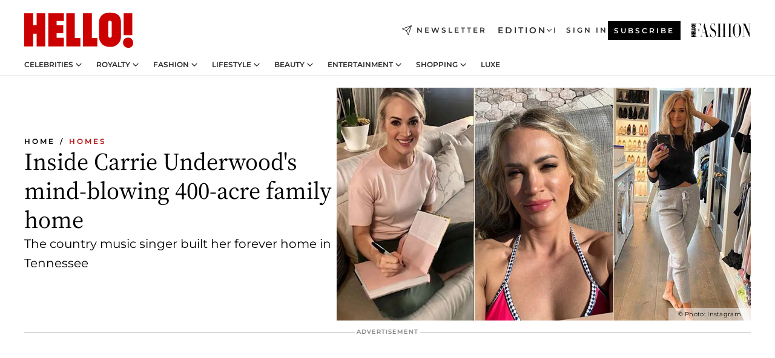

--- FILE ---
content_type: text/html; charset=utf-8
request_url: https://www.hellomagazine.com/homes/20230218164705/carrie-underwood-400-acre-family-home-tennessee-photos/
body_size: 38412
content:
<!DOCTYPE html><html lang="en"><head><meta charSet="utf-8" data-next-head=""/><meta name="viewport" content="width=device-width" data-next-head=""/><meta property="mrf:tags" content="ed:2" data-next-head=""/><meta property="mrf:tags" content="otherEdition:" data-next-head=""/><meta property="mrf:tags" content="documentType:story" data-next-head=""/><meta property="mrf:tags" content="publication:HELLO" data-next-head=""/><meta property="mrf:tags" content="articleLength:610" data-next-head=""/><meta property="mrf:tags" content="hasEmbedded:false" data-next-head=""/><meta property="mrf:tags" content="hasRelatedContent:false" data-next-head=""/><meta property="mrf:tags" content="hasRelatedGallery:false" data-next-head=""/><meta property="mrf:tags" content="contentAccess:free" data-next-head=""/><meta property="mrf:tags" content="articleID:464313" data-next-head=""/><meta property="mrf:tags" content="isPremium:false" data-next-head=""/><meta property="mrf:tags" content="internalLinks:8" data-next-head=""/><meta property="mrf:tags" content="externalLinks:0" data-next-head=""/><meta property="mrf:tags" content="numberImages:10" data-next-head=""/><meta property="mrf:tags" content="numberParagraphs:23" data-next-head=""/><meta property="mrf:tags" content="hasPodcast:false" data-next-head=""/><meta property="mrf:tags" content="articleType:article" data-next-head=""/><meta property="mrf:tags" content="contentPurpose:trending-news" data-next-head=""/><meta property="mrf:tags" content="commercialPurpose:" data-next-head=""/><meta property="mrf:tags" content="numberAds:9" data-next-head=""/><meta property="mrf:tags" content="holaPlusOrigin:" data-next-head=""/><meta property="mrf:tags" content="hasVideo:true" data-next-head=""/><meta property="mrf:sections" content="homes" data-next-head=""/><meta property="vf:container_id" content="464313" data-next-head=""/><meta property="vf:url" content="https://www.hellomagazine.com/homes/20230218164705/carrie-underwood-400-acre-family-home-tennessee-photos/" data-next-head=""/><title data-next-head="">Carrie Underwood&#x27;s jaw-dropping 400-acre family home will leave you speechless - see inside | HELLO!</title><link rel="canonical" href="https://www.hellomagazine.com/homes/20230218164705/carrie-underwood-400-acre-family-home-tennessee-photos/" data-next-head=""/><link rel="alternate" type="application/rss+xml" title="HELLO! RSS HOMES feed" href="https://www.hellomagazine.com/feeds/rss/any/homes/any/50.xml" data-next-head=""/><link rel="alternate" href="https://www.hellomagazine.com/homes/464313/carrie-underwood-400-acre-family-home-tennessee-photos/" hreflang="en" data-next-head=""/><meta name="title" content="Carrie Underwood&#x27;s jaw-dropping 400-acre family home will leave you speechless - see inside | HELLO!" data-next-head=""/><meta name="description" content="Carrie Underwood home: The country music singer lives on a 400-acre Tennessee estate with her husband Mike Fisher and two sons Isaiah and Jacob." data-next-head=""/><meta name="robots" content="max-image-preview:large, max-snippet:-1, max-video-preview:-1" data-next-head=""/><meta name="plantilla" content="Plantilla de noticias (plantilla-noticias.html)" data-next-head=""/><meta property="og:url" content="https://www.hellomagazine.com/homes/20230218164705/carrie-underwood-400-acre-family-home-tennessee-photos/" data-next-head=""/><meta property="og:title" content="Inside Carrie Underwood&#x27;s mind-blowing 400-acre family home" data-next-head=""/><meta property="og:description" content="Carrie Underwood home: The country music singer lives on a 400-acre Tennessee estate with her husband Mike Fisher and two sons Isaiah and Jacob." data-next-head=""/><meta property="og:article:author" content="https://www.hellomagazine.com/author/jenni-mcknight/" data-next-head=""/><meta property="og:image" content="https://images.hellomagazine.com/horizon/landscape/64127428b6f4-carrie-underwood-home-inside-t.jpg?tx=c_fill,w_1200" data-next-head=""/><meta property="og:image:height" content="675" data-next-head=""/><meta property="og:image:width" content="1200" data-next-head=""/><meta property="og:type" content="article" data-next-head=""/><meta property="lang" content="en" data-next-head=""/><meta property="article:modified_time" content="2023-02-18T12:27:21.000Z" data-next-head=""/><meta property="article:published_time" content="2023-02-18T12:27:21.000Z" data-next-head=""/><meta property="article:section" content="Homes" data-next-head=""/><meta property="article:tag" content="Homes,Carrie Underwood,Article,Celebrity Homes" data-next-head=""/><meta property="article:publisher" content="https://www.facebook.com/hello/" data-next-head=""/><meta property="fb:app_id" content="115281558857295" data-next-head=""/><meta property="fb:pages" content="89982930077" data-next-head=""/><meta name="dc.title" content="Carrie Underwood&#x27;s jaw-dropping 400-acre family home will leave you speechless - see inside | HELLO!" data-next-head=""/><meta name="dc.date" content="2023-02-18T12:27:21.000Z" data-next-head=""/><meta name="dc.author" content="Jenni McKnight" data-next-head=""/><meta name="twitter:card" content="summary_large_image" data-next-head=""/><meta name="twitter:site" content="@hellomag" data-next-head=""/><meta name="twitter:title" content="Inside Carrie Underwood&#x27;s mind-blowing 400-acre family home" data-next-head=""/><meta name="twitter:image" content="https://images.hellomagazine.com/horizon/landscape/64127428b6f4-carrie-underwood-home-inside-t.jpg?tx=c_fill,w_1200" data-next-head=""/><meta name="twitter:description" content="Carrie Underwood home: The country music singer lives on a 400-acre Tennessee estate with her husband Mike Fisher and two sons Isaiah and Jacob." data-next-head=""/><meta name="twitter:creator" content="@hellomag" data-next-head=""/><meta name="twitter:url" content="https://www.hellomagazine.com/homes/20230218164705/carrie-underwood-400-acre-family-home-tennessee-photos/" data-next-head=""/><meta property="og:site_name" content="HELLO!" data-next-head=""/><meta property="fb:admins" content="89982930077" data-next-head=""/><meta property="og:updated_time" content="2023-02-18T12:27:21.000Z" data-next-head=""/><script type="application/ld+json" data-next-head="">[{"@context":"https://schema.org","@type":"NewsArticle","mainEntityOfPage":{"@type":"WebPage","@id":"https://www.hellomagazine.com/homes/20230218164705/carrie-underwood-400-acre-family-home-tennessee-photos/","isAccessibleForFree":true},"headline":"Inside Carrie Underwood's mind-blowing 400-acre family home","datePublished":"2023-02-18T12:27:21.000Z","dateModified":"2023-02-18T12:27:21.000Z","copyrightYear":"2023","url":"https://www.hellomagazine.com/homes/20230218164705/carrie-underwood-400-acre-family-home-tennessee-photos/","author":[{"@type":"Person","name":"Jenni McKnight","url":"https://www.hellomagazine.com/author/jenni-mcknight/"}],"articleSection":"Homes","inLanguage":"en","license":"","description":"Carrie Underwood home: The country music singer lives on a 400-acre Tennessee estate with her husband Mike Fisher and two sons Isaiah and Jacob.","articleBody":"Carrie Underwoodis a very busy working mom who is often out on the road touring, but when she returns home to Tennessee she is greeted by her sprawling estate which she loves spending time in with her husband Mike Fisher, and their two sons Isaiah and Jacob.The country music singer is fortunate enough to call a whopping 400-acre farm in Franklin her home after she and Mike reportedly spent $3 million on the land in 2011, according to Variety, and went on to build their dream home complete with private horse stables, an expansive garden, which Carrie refers to as her \"happy place\", and its own lake.","keywords":["Homes","Carrie Underwood","Article","Celebrity Homes"],"publisher":{"@type":"NewsMediaOrganization","name":"HELLO!","@legalName":"Hello Ltd","url":"https://www.hellomagazine.com/","publishingPrinciples":"https://www.hellomagazine.com/editorial-policy/","logo":{"@type":"ImageObject","url":"https://www.hellomagazine.com/hellocom.png","width":187,"height":60}},"image":[{"@type":"ImageObject","url":"https://images.hellomagazine.com/horizon/landscape/64127428b6f4-carrie-underwood-home-inside-t.jpg","width":1920,"height":1080},{"@type":"ImageObject","url":"https://images.hellomagazine.com/horizon/square/64127428b6f4-carrie-underwood-home-inside-t.jpg","width":1080,"height":1080}]},{"@context":"https://schema.org","@graph":[{"@type":"Organization","@id":"https://www.hellomagazine.com/#organization","url":"https://www.hellomagazine.com/","name":"HELLO!","logo":{"@type":"ImageObject","@id":"https://www.hellomagazine.com/#logo","url":"https://www.hellomagazine.com/hellocom.png","caption":"HELLO!","width":187,"height":60},"image":{"@id":"https://www.hellomagazine.com/#logo"}},{"@type":"WebSite","@id":"https://www.hellomagazine.com/#website","url":"https://www.hellomagazine.com/","name":"HELLO!","publisher":{"@id":"https://www.hellomagazine.com/#organization"}},{"@type":"WebPage","@id":"https://www.hellomagazine.com/homes/20230218164705/carrie-underwood-400-acre-family-home-tennessee-photos/#webpage","url":"https://www.hellomagazine.com/homes/20230218164705/carrie-underwood-400-acre-family-home-tennessee-photos/","inLanguage":"en","isPartOf":{"@id":"https://www.hellomagazine.com/#website"},"about":{"@id":"https://www.hellomagazine.com/#organization"}}]},{"@context":"https://schema.org","@type":"BreadcrumbList","itemListElement":[{"@type":"ListItem","position":1,"name":"HELLO!","item":{"@id":"https://www.hellomagazine.com/","@type":"CollectionPage"}},{"@type":"ListItem","position":2,"name":"Homes","item":{"@id":"https://www.hellomagazine.com/homes/","@type":"CollectionPage"}}]},{"@context":"https://schema.org","@graph":[{"@type":"Organization","url":"https://www.hellomagazine.com/","name":"HELLO!","logo":{"@type":"ImageObject","@id":"https://www.hellomagazine.com/#logo","url":"https://www.hellomagazine.com/hellocom.png","caption":"HELLO!","width":187,"height":60}}]}]</script><link rel="preconnect" href="https://fonts.gstatic.com"/><link rel="preconnect" href="https://securepubads.g.doubleclick.net"/><link rel="preconnect" href="https://api.permutive.com"/><link rel="preconnect" href="https://micro.rubiconproject.com"/><link rel="preconnect" href="https://cdn.jwplayer.com"/><link rel="preconnect" href="https://cdn.privacy-mgmt.com"/><link rel="preconnect" href="https://www.googletagmanager.com"/><link rel="preconnect" href="https://images.hellomagazine.com/horizon/"/><link rel="dns-prefetch" href="https://fonts.gstatic.com"/><link rel="dns-prefetch" href="https://securepubads.g.doubleclick.net"/><link rel="dns-prefetch" href="https://api.permutive.com"/><link rel="dns-prefetch" href="https://micro.rubiconproject.com"/><link rel="dns-prefetch" href="https://cdn.jwplayer.com"/><link rel="dns-prefetch" href="https://cdn.privacy-mgmt.com"/><link rel="dns-prefetch" href="https://www.googletagmanager.com"/><link rel="dns-prefetch" href="https://images.hellomagazine.com/horizon/"/><link rel="dns-prefetch" href="https://ssl.p.jwpcdn.com"/><link rel="dns-prefetch" href="https://www.google-analytics.com"/><script fetchpriority="high" type="text/javascript" src="https://securepubads.g.doubleclick.net/tag/js/gpt.js" async=""></script><link rel="apple-touch-icon" type="image/png" sizes="57x57" href="/apple-touch-icon-57x57.png"/><link rel="apple-touch-icon" type="image/png" sizes="60x60" href="/apple-touch-icon-60x60.png"/><link rel="apple-touch-icon" type="image/png" sizes="72x72" href="/apple-touch-icon-72x72.png"/><link rel="apple-touch-icon" type="image/png" sizes="76x76" href="/apple-touch-icon-76x76.png"/><link rel="apple-touch-icon" type="image/png" sizes="114x114" href="/apple-touch-icon-114x114.png"/><link rel="apple-touch-icon" type="image/png" sizes="120x120" href="/apple-touch-icon-120x120.png"/><link rel="apple-touch-icon" type="image/png" sizes="144x144" href="/apple-touch-icon-144x144.png"/><link rel="apple-touch-icon" type="image/png" sizes="152x152" href="/apple-touch-icon-152x152.png"/><link rel="apple-touch-icon" type="image/png" sizes="180x180" href="/apple-touch-icon-180x180.png"/><link rel="icon" type="image/png" sizes="192x192" href="/favicon-192x192.png"/><link rel="shortcut icon" type="image/png" sizes="32x32" href="/favicon-32x32.png"/><link rel="icon" type="image/png" sizes="16x16" href="/favicon-16x16.png"/><link rel="icon" type="image/x-icon" href="/favicon.ico"/><link rel="shortcut icon" href="/favicon.ico"/><link rel="manifest" href="/site.webmanifest" crossorigin="use-credentials"/><link rel="mask-icon" href="/icons/safari-pinned-tab.svg" color="#cc0000"/><meta name="msapplication-TileColor" content="#cc0000"/><meta name="theme-color" content="#ffffff"/><meta name="version" content="v4.69.0"/><script id="datalayer-script" data-nscript="beforeInteractive">(function() {
						const page = {"documentType":"story","geoBucket":"geo_us","errorStatus":"","publication":"HELLO","subsection":"homes","section":"homes","cleanURL":"https://www.hellomagazine.com/homes/20230218164705/carrie-underwood-400-acre-family-home-tennessee-photos/","canonicalURL":"https://www.hellomagazine.com/homes/20230218164705/carrie-underwood-400-acre-family-home-tennessee-photos/","ed":"2","otherEdition":[],"dataSource":"web"};
						const article = {"datePublication":"20230218","author":["Jenni McKnight"],"tags":["carrie-underwood","celebrity-homes"],"keywords":["Carrie Underwood","US Story"],"videoTitle":"Carrie Underwood's jaw-dropping 400-acre family home will leave you speechless - see inside-qz9ZOsTd","dateModified":"20230218","videoID":"qz9ZOsTd","videoPlayer":"jwPlayer","videoType":"","videoStyle":"","descriptionURL":"Carrie Underwood home: The country music singer lives on a 400-acre Tennessee estate with her husband Mike Fisher and two sons Isaiah and Jacob.","contentClassification":"","clientName":"","articleLength":610,"articleTitle":"Carrie Underwood's jaw-dropping 400-acre family home will leave you speechless - see inside","articleHeadline":"Inside Carrie Underwood's mind-blowing 400-acre family home","articleSubtitle":"Carrie Underwood home: The country music singer lives on a 400-acre Tennessee estate with her husband Mike Fisher and two sons Isaiah and Jacob.","articleID":464313,"externalLinks":0,"numberImages":10,"numberParagraphs":23,"hasVideo":true,"hasEmbedded":false,"internalLinks":8,"hasPodcast":false,"contentPurpose":"trending-news","articleType":"article","isAffiliate":false,"isBranded":false,"isTenancy":false,"isPremium":false,"isOneColumn":false,"contentAccess":"free","holaPlusOrigin":"","hasRelatedContent":false,"hasRelatedGallery":false,"commercialPurpose":[],"campaign":[],"sourceClonedArticle":"","numberAds":9,"primaryImageStyle":"rightAligned169","contentCreation":[],"recirculationBlockType":["link-list","related-news","outbrain","related-news-interlinking"],"recirculationBlockNumber":4};
						window.dataLayer = window.dataLayer || [];
						if (page) window.dataLayer.push(page);
						if (article) window.dataLayer.push(article);
					})();</script><script id="prebid-create" data-nscript="beforeInteractive">
			window.pbjs = window.pbjs || {};
			window.pbjs.que = window.pbjs.que || [];
		</script><script id="gpt-create" data-nscript="beforeInteractive">
			window.dataLayer = window.dataLayer || [];
			window.googletag = window.googletag || {cmd: []};
			window.adConfig = window.adConfig || {};
			window.adConfig.ads = window.adConfig.ads || [];
			window.adConfig.sraIds = window.adConfig.sraIds || [];
			window.adConfig.adUnit = window.adConfig.adUnit || '';
			window.mappings = window.mappings || {};
			window.pageLevelTargeting = window.pageLevelTargeting || false;
		</script><link rel="preload" href="/_next/static/css/cdf45f53e54dbfec.css?dpl=dpl_b97JdAf6jqhW4gGF5wYcXRGPB9HC" as="style"/><link rel="stylesheet" href="/_next/static/css/cdf45f53e54dbfec.css?dpl=dpl_b97JdAf6jqhW4gGF5wYcXRGPB9HC" data-n-g=""/><link rel="preload" href="/_next/static/css/7829afaba236848f.css?dpl=dpl_b97JdAf6jqhW4gGF5wYcXRGPB9HC" as="style"/><link rel="stylesheet" href="/_next/static/css/7829afaba236848f.css?dpl=dpl_b97JdAf6jqhW4gGF5wYcXRGPB9HC" data-n-p=""/><link rel="preload" href="/_next/static/css/afe6d837ce3c2cbc.css?dpl=dpl_b97JdAf6jqhW4gGF5wYcXRGPB9HC" as="style"/><link rel="stylesheet" href="/_next/static/css/afe6d837ce3c2cbc.css?dpl=dpl_b97JdAf6jqhW4gGF5wYcXRGPB9HC" data-n-p=""/><noscript data-n-css=""></noscript><script defer="" nomodule="" src="/_next/static/chunks/polyfills-42372ed130431b0a.js?dpl=dpl_b97JdAf6jqhW4gGF5wYcXRGPB9HC"></script><script src="//applets.ebxcdn.com/ebx.js" async="" id="ebx" defer="" data-nscript="beforeInteractive"></script><script defer="" src="/_next/static/chunks/7565.351a43b9345fbff4.js?dpl=dpl_b97JdAf6jqhW4gGF5wYcXRGPB9HC"></script><script defer="" src="/_next/static/chunks/3345.335516c2a005971b.js?dpl=dpl_b97JdAf6jqhW4gGF5wYcXRGPB9HC"></script><script defer="" src="/_next/static/chunks/8325.02301e531788534a.js?dpl=dpl_b97JdAf6jqhW4gGF5wYcXRGPB9HC"></script><script defer="" src="/_next/static/chunks/36.8678ed23b899c02e.js?dpl=dpl_b97JdAf6jqhW4gGF5wYcXRGPB9HC"></script><script defer="" src="/_next/static/chunks/747.d3e6bcd8b3547a9e.js?dpl=dpl_b97JdAf6jqhW4gGF5wYcXRGPB9HC"></script><script defer="" src="/_next/static/chunks/819.9bd4b9b211a0911f.js?dpl=dpl_b97JdAf6jqhW4gGF5wYcXRGPB9HC"></script><script defer="" src="/_next/static/chunks/6237.85d7bdf832d75fc4.js?dpl=dpl_b97JdAf6jqhW4gGF5wYcXRGPB9HC"></script><script defer="" src="/_next/static/chunks/7632.d2f307fca6cfe89d.js?dpl=dpl_b97JdAf6jqhW4gGF5wYcXRGPB9HC"></script><script defer="" src="/_next/static/chunks/6510.b27b37e3889fe4ef.js?dpl=dpl_b97JdAf6jqhW4gGF5wYcXRGPB9HC"></script><script defer="" src="/_next/static/chunks/408.dc828eec70943330.js?dpl=dpl_b97JdAf6jqhW4gGF5wYcXRGPB9HC"></script><script src="/_next/static/chunks/webpack-50b20b51fa3d0bc5.js?dpl=dpl_b97JdAf6jqhW4gGF5wYcXRGPB9HC" defer=""></script><script src="/_next/static/chunks/framework-87f4787c369d4fa9.js?dpl=dpl_b97JdAf6jqhW4gGF5wYcXRGPB9HC" defer=""></script><script src="/_next/static/chunks/main-f55f50484c8989a0.js?dpl=dpl_b97JdAf6jqhW4gGF5wYcXRGPB9HC" defer=""></script><script src="/_next/static/chunks/pages/_app-bdda3cb71ede76aa.js?dpl=dpl_b97JdAf6jqhW4gGF5wYcXRGPB9HC" defer=""></script><script src="/_next/static/chunks/1609-4252f898d0831c6c.js?dpl=dpl_b97JdAf6jqhW4gGF5wYcXRGPB9HC" defer=""></script><script src="/_next/static/chunks/4223-81b63ed7cc7287a3.js?dpl=dpl_b97JdAf6jqhW4gGF5wYcXRGPB9HC" defer=""></script><script src="/_next/static/chunks/5397-5bf2d99d3293ca30.js?dpl=dpl_b97JdAf6jqhW4gGF5wYcXRGPB9HC" defer=""></script><script src="/_next/static/chunks/pages/article/%5B...path%5D-2ea536edef1be7c9.js?dpl=dpl_b97JdAf6jqhW4gGF5wYcXRGPB9HC" defer=""></script><script src="/_next/static/YF5iZU3ur4hns1WfSUViZ/_buildManifest.js?dpl=dpl_b97JdAf6jqhW4gGF5wYcXRGPB9HC" defer=""></script><script src="/_next/static/YF5iZU3ur4hns1WfSUViZ/_ssgManifest.js?dpl=dpl_b97JdAf6jqhW4gGF5wYcXRGPB9HC" defer=""></script></head><body><div id="__next"><a class="skLi-8370a0" href="#hm-main">Skip to main content</a><a class="skLi-8370a0" href="#hm-footer">Skip to footer</a><div class="glide-header he-heWr-13544c1"><header class=" he-theme he-header" id="hm-header" data-no-swipe="true"><div class="he-heMaRoWr-20558d9 hm-container"><div class="he-heToBa-12016a3"><button type="button" class="he-heHaTo-215244d button bu-i-1138ea0" aria-label="Toggle menu" aria-expanded="false" title="Toggle menu"><svg viewBox="0 0 16 13" xmlns="http://www.w3.org/2000/svg" aria-hidden="true" class="hm-icon"><path d="M16 1.5H0V0h16zM16 7H0V5.5h16zm0 5.5H0V11h16z" fill="currentColor" fill-rule="evenodd"></path></svg></button><div class="he-heLoCo-194933f"><a aria-label="HELLO Magazine" class="he-loLi-8311c6 he-link" href="/"><svg viewBox="0 0 182 59" fill="none" xmlns="http://www.w3.org/2000/svg" aria-hidden="true" class="he-loIc-826c03 hm-icon"><path d="M0 1.13h14.9v19.828h5.935V1.13h14.28v55.423h-14.28V35.367H14.9v21.188H0V1.128zm40.27 0h25.934v12.993h-12.21v6.836h11.26v13.68h-11.26v7.4h12.21v14.52H40.271V1.13zm29.91 0h14.28v41.468h9.4v13.954H70.18V1.129zm27.891 0h14.843v41.468h9.297v13.954h-24.14V1.129zm82.445 0h-14.339v36.723h14.339V1.129zm-6.891 57.86a8.83 8.83 0 01-6.137-2.569 8.633 8.633 0 01-2.544-6.089 8.182 8.182 0 01.567-3.236 8.263 8.263 0 011.794-2.764 8.381 8.381 0 012.739-1.858 8.462 8.462 0 013.254-.66 8.436 8.436 0 013.389.568 8.365 8.365 0 012.871 1.869 8.199 8.199 0 012.414 6.208 7.802 7.802 0 01-.434 3.307 7.866 7.866 0 01-1.779 2.833 7.978 7.978 0 01-2.805 1.852 8.05 8.05 0 01-3.329.539zm-30.353-1.59a21.16 21.16 0 01-9.232-1.902 15.565 15.565 0 01-5.603-4.518 17.195 17.195 0 01-3.535-9.85V15.085a15.458 15.458 0 012.781-8.454C130.8 2.231 136.045 0 143.272 0c11.908 0 18.203 5.372 18.203 15.537 0 4.233.058 23.275.17 25.477a17.12 17.12 0 01-1.668 6.547 17.284 17.284 0 01-4.079 5.416 17.522 17.522 0 01-5.867 3.455 17.655 17.655 0 01-6.759.968zm-.052-43.954a2.689 2.689 0 00-2.064.743 2.632 2.632 0 00-.795 2.024v22.824a2.762 2.762 0 00.796 2.164 2.842 2.842 0 002.173.83 3.045 3.045 0 002.031-.935 2.978 2.978 0 00.825-2.06c0-.928-.029-6.228-.055-11.357v-.1c-.026-5.132-.055-10.44-.055-11.358a2.747 2.747 0 00-.841-1.978 2.825 2.825 0 00-2.015-.797z" fill="currentColor"></path></svg><span class="sr-only">Carrie Underwood&#x27;s jaw-dropping 400-acre family home will leave you speechless - see inside</span></a></div><a class="he-heNeLi-2084f73 he-link" href="https://www.hellomagazine.com/newsletter/"><svg viewBox="0 0 18 18" fill="none" xmlns="http://www.w3.org/2000/svg" aria-hidden="true" class="hm-icon"><path fill-rule="evenodd" clip-rule="evenodd" d="M17.837.163a.556.556 0 010 .786l-9.342 9.343a.556.556 0 01-.787-.787L17.051.163a.556.556 0 01.786 0z" fill="currentColor"></path><path fill-rule="evenodd" clip-rule="evenodd" d="M17.837.163a.556.556 0 01.132.577l-5.914 16.888a.556.556 0 01-1.033.042l-3.288-7.405L.33 6.975a.556.556 0 01.042-1.033L17.26.032a.556.556 0 01.577.13zM2.064 6.528l6.318 2.808a.556.556 0 01.282.283l2.805 6.317 5.068-14.473L2.064 6.528z" fill="currentColor"></path></svg><span class="newsletter-label">Newsletter</span></a><div class="he-heEdSw-2174946 -header he-theme he-edSw-1589d3b" id="edition-switcher"><button type="button" class="he-edSwBu-2225aeb button bu-i-1138ea0" aria-label="Open Edition Switcher" aria-expanded="false" aria-controls="edition-switcher-list-USA-desktop" title="Open Edition Switcher" on="tap:edition-switcher.toggleClass(class=&#x27;editionOpen&#x27;)">Edition<svg width="140" height="90" viewBox="0 0 14 9" fill="none" xmlns="http://www.w3.org/2000/svg" aria-hidden="true" class="he-edSwIc-1982557 hm-icon"><path fill-rule="evenodd" clip-rule="evenodd" d="M7.8 8.43a1 1 0 01-1.415 0L.57 2.615A1 1 0 011.985 1.2l5.107 5.108L12.2 1.2a1 1 0 111.415 1.415L7.8 8.43z" fill="currentColor"></path></svg></button><ul class="he-edSwLi-2001c71" id="edition-switcher-list-USA-desktop" aria-hidden="true"><li><a aria-label="Browse the United Kingdom Edition" class="he-edSwLi-1987a78 he-link" href="/" tabindex="-1">UK</a></li><li><a aria-label="Browse the US Edition" class="he-edSwLi-1987a78 he-link" href="/us/" tabindex="-1">USA</a></li><li><a aria-label="Browse the Canada Edition" class="he-edSwLi-1987a78 he-link" href="/ca/" tabindex="-1">Canada</a></li></ul></div><div class="login-header he-loCo-146800c"><a aria-label="Sign in" class="he-loLi-935396 he-link" href="" rel="nofollow"><span class="he-loLiTe-1356d2a">Sign in</span></a></div><div class="he-suCl-1819162"><a class="-button he-link" href="https://www.hellomagazine.com/subscribe/">Subscribe</a></div></div><div class="he-heNaCo-18413da"><nav class="he-heNa-165781b" aria-label="Primary Header Navigation" id="header-navigation-primary"><ul class="he-naLi-148407d"><li class="he-naIt-1471b6f"><div class="he-naWr-1809e3b" id="header-navigation-primary-link-e2CYoKwt_V"><a class="he-naLa-1552e12 he-naLi-147079d he-link" href="https://www.hellomagazine.com/celebrities/">Celebrities</a><button type="button" class="he-naSuBu-2443568 button bu-i-1138ea0" aria-label="Open Celebrities Submenu" aria-expanded="false" aria-controls="sub-menu-e2CYoKwt_V-primary" on="tap:sub-menu-e2CYoKwt_V-primary.toggleClass(class=&#x27;navigationWrapperOpen&#x27;)"><svg width="140" height="90" viewBox="0 0 14 9" fill="none" xmlns="http://www.w3.org/2000/svg" aria-hidden="true" class="he-naSuIc-2200d8b hm-icon"><path fill-rule="evenodd" clip-rule="evenodd" d="M7.8 8.43a1 1 0 01-1.415 0L.57 2.615A1 1 0 011.985 1.2l5.107 5.108L12.2 1.2a1 1 0 111.415 1.415L7.8 8.43z" fill="currentColor"></path></svg></button><ul class="he-naSu-1807e6f" aria-hidden="true" id="sub-menu-e2CYoKwt_V-primary"><li class="he-naSuIt-2206ba3"><a class="he-suLi-116577e he-link" href="https://www.hellomagazine.com/tags/hello-exclusive/" tabindex="-1">Exclusives &amp; Interviews</a></li><li class="he-naSuIt-2206ba3"><a class="he-suLi-116577e he-link" href="https://www.hellomagazine.com/tags/celebrity-couples/" tabindex="-1">Celebrity couples</a></li><li class="he-naSuIt-2206ba3"><a class="he-suLi-116577e he-link" href="https://www.hellomagazine.com/tags/red-carpet/" tabindex="-1">Red carpet &amp; events</a></li></ul></div></li><li class="he-naIt-1471b6f"><div class="he-naWr-1809e3b" id="header-navigation-primary-link-ez60xykw8a"><a class="he-naLa-1552e12 he-naLi-147079d he-link" href="https://www.hellomagazine.com/royalty/">Royalty</a><button type="button" class="he-naSuBu-2443568 button bu-i-1138ea0" aria-label="Open Royalty Submenu" aria-expanded="false" aria-controls="sub-menu-ez60xykw8a-primary" on="tap:sub-menu-ez60xykw8a-primary.toggleClass(class=&#x27;navigationWrapperOpen&#x27;)"><svg width="140" height="90" viewBox="0 0 14 9" fill="none" xmlns="http://www.w3.org/2000/svg" aria-hidden="true" class="he-naSuIc-2200d8b hm-icon"><path fill-rule="evenodd" clip-rule="evenodd" d="M7.8 8.43a1 1 0 01-1.415 0L.57 2.615A1 1 0 011.985 1.2l5.107 5.108L12.2 1.2a1 1 0 111.415 1.415L7.8 8.43z" fill="currentColor"></path></svg></button><ul class="he-naSu-1807e6f" aria-hidden="true" id="sub-menu-ez60xykw8a-primary"><li class="he-naSuIt-2206ba3"><a class="he-suLi-116577e he-link" href="https://www.hellomagazine.com/tags/king-charles/" tabindex="-1">King Charles III</a></li><li class="he-naSuIt-2206ba3"><a class="he-suLi-116577e he-link" href="https://www.hellomagazine.com/tags/queen-consort-camilla/" tabindex="-1">Queen Consort</a></li><li class="he-naSuIt-2206ba3"><a class="he-suLi-116577e he-link" href="https://www.hellomagazine.com/tags/kate-middleton/" tabindex="-1">Kate Middleton</a></li><li class="he-naSuIt-2206ba3"><a class="he-suLi-116577e he-link" href="https://www.hellomagazine.com/tags/meghan-markle/" tabindex="-1">Meghan Markle</a></li><li class="he-naSuIt-2206ba3"><a class="he-suLi-116577e he-link" href="https://www.hellomagazine.com/tags/prince-william/" tabindex="-1">Prince William</a></li><li class="he-naSuIt-2206ba3"><a class="he-suLi-116577e he-link" href="https://www.hellomagazine.com/tags/prince-harry/" tabindex="-1">Prince Harry</a></li><li class="he-naSuIt-2206ba3"><a class="he-suLi-116577e he-link" href="https://www.hellomagazine.com/tags/prince-george/" tabindex="-1">Prince George</a></li><li class="he-naSuIt-2206ba3"><a class="he-suLi-116577e he-link" href="https://www.hellomagazine.com/tags/princess-charlotte/" tabindex="-1">Princess Charlotte</a></li><li class="he-naSuIt-2206ba3"><a class="he-suLi-116577e he-link" href="https://www.hellomagazine.com/tags/prince-louis/" tabindex="-1">Prince Louis</a></li><li class="he-naSuIt-2206ba3"><a class="he-suLi-116577e he-link" href="https://www.hellomagazine.com/tags/british-royals/" tabindex="-1">British Royals</a></li></ul></div></li><li class="he-naIt-1471b6f"><div class="he-naWr-1809e3b" id="header-navigation-primary-link-eA8HxDD3CD"><a class="he-naLa-1552e12 he-naLi-147079d he-link" href="https://www.hellomagazine.com/fashion/"> Fashion</a><button type="button" class="he-naSuBu-2443568 button bu-i-1138ea0" aria-label="Open  Fashion Submenu" aria-expanded="false" aria-controls="sub-menu-eA8HxDD3CD-primary" on="tap:sub-menu-eA8HxDD3CD-primary.toggleClass(class=&#x27;navigationWrapperOpen&#x27;)"><svg width="140" height="90" viewBox="0 0 14 9" fill="none" xmlns="http://www.w3.org/2000/svg" aria-hidden="true" class="he-naSuIc-2200d8b hm-icon"><path fill-rule="evenodd" clip-rule="evenodd" d="M7.8 8.43a1 1 0 01-1.415 0L.57 2.615A1 1 0 011.985 1.2l5.107 5.108L12.2 1.2a1 1 0 111.415 1.415L7.8 8.43z" fill="currentColor"></path></svg></button><ul class="he-naSu-1807e6f" aria-hidden="true" id="sub-menu-eA8HxDD3CD-primary"><li class="he-naSuIt-2206ba3"><a class="he-suLi-116577e he-link" href="https://www.hellomagazine.com/fashion/news/" tabindex="-1"> Trending Fashion</a></li><li class="he-naSuIt-2206ba3"><a class="he-suLi-116577e he-link" href="https://www.hellomagazine.com/fashion/celebrity-style/" tabindex="-1"> Celebrity Style</a></li><li class="he-naSuIt-2206ba3"><a class="he-suLi-116577e he-link" href="https://www.hellomagazine.com/fashion/royal-style/" tabindex="-1"> Royal Style</a></li></ul></div></li><li class="he-naIt-1471b6f"><div class="he-naWr-1809e3b" id="header-navigation-primary-link-eZFNzHXAF6"><span class="he-naLa-1552e12 he-naLi-147079d"> Lifestyle</span><button type="button" class="he-naSuBu-2443568 button bu-i-1138ea0" aria-label="Open  Lifestyle Submenu" aria-expanded="false" aria-controls="sub-menu-eZFNzHXAF6-primary" on="tap:sub-menu-eZFNzHXAF6-primary.toggleClass(class=&#x27;navigationWrapperOpen&#x27;)"><svg width="140" height="90" viewBox="0 0 14 9" fill="none" xmlns="http://www.w3.org/2000/svg" aria-hidden="true" class="he-naSuIc-2200d8b hm-icon"><path fill-rule="evenodd" clip-rule="evenodd" d="M7.8 8.43a1 1 0 01-1.415 0L.57 2.615A1 1 0 011.985 1.2l5.107 5.108L12.2 1.2a1 1 0 111.415 1.415L7.8 8.43z" fill="currentColor"></path></svg></button><ul class="he-naSu-1807e6f" aria-hidden="true" id="sub-menu-eZFNzHXAF6-primary"><li class="he-naSuIt-2206ba3"><a class="he-suLi-116577e he-link" href="https://www.hellomagazine.com/homes/" tabindex="-1"> Homes</a></li><li class="he-naSuIt-2206ba3"><a class="he-suLi-116577e he-link" href="https://www.hellomagazine.com/cuisine/" tabindex="-1"> Food</a></li><li class="he-naSuIt-2206ba3"><a class="he-suLi-116577e he-link" href="https://www.hellomagazine.com/brides/" tabindex="-1"> Weddings</a></li><li class="he-naSuIt-2206ba3"><a class="he-suLi-116577e he-link" href="https://www.hellomagazine.com/healthandbeauty/mother-and-baby/" tabindex="-1"> Parenting</a></li><li class="he-naSuIt-2206ba3"><a class="he-suLi-116577e he-link" href="https://www.hellomagazine.com/second-act/" tabindex="-1">Second Act</a></li><li class="he-naSuIt-2206ba3"><a class="he-suLi-116577e he-link" href="https://www.hellomagazine.com/healthandbeauty/health-and-fitness/" tabindex="-1"> Health &amp; Fitness</a></li><li class="he-naSuIt-2206ba3"><a class="he-suLi-116577e he-link" href="https://www.hellomagazine.com/travel/" tabindex="-1"> Travel</a></li></ul></div></li><li class="he-naIt-1471b6f"><div class="he-naWr-1809e3b" id="header-navigation-primary-link-eWbBXUt3gp"><a class="he-naLa-1552e12 he-naLi-147079d he-link" href="https://www.hellomagazine.com/healthandbeauty/"> Beauty</a><button type="button" class="he-naSuBu-2443568 button bu-i-1138ea0" aria-label="Open  Beauty Submenu" aria-expanded="false" aria-controls="sub-menu-eWbBXUt3gp-primary" on="tap:sub-menu-eWbBXUt3gp-primary.toggleClass(class=&#x27;navigationWrapperOpen&#x27;)"><svg width="140" height="90" viewBox="0 0 14 9" fill="none" xmlns="http://www.w3.org/2000/svg" aria-hidden="true" class="he-naSuIc-2200d8b hm-icon"><path fill-rule="evenodd" clip-rule="evenodd" d="M7.8 8.43a1 1 0 01-1.415 0L.57 2.615A1 1 0 011.985 1.2l5.107 5.108L12.2 1.2a1 1 0 111.415 1.415L7.8 8.43z" fill="currentColor"></path></svg></button><ul class="he-naSu-1807e6f" aria-hidden="true" id="sub-menu-eWbBXUt3gp-primary"><li class="he-naSuIt-2206ba3"><a class="he-suLi-116577e he-link" href="https://www.hellomagazine.com/healthandbeauty/makeup/" tabindex="-1"> Makeup</a></li><li class="he-naSuIt-2206ba3"><a class="he-suLi-116577e he-link" href="https://www.hellomagazine.com/healthandbeauty/skincare-and-fragrances/" tabindex="-1"> Skincare</a></li><li class="he-naSuIt-2206ba3"><a class="he-suLi-116577e he-link" href="https://www.hellomagazine.com/healthandbeauty/hair/" tabindex="-1"> Hair</a></li></ul></div></li><li class="he-naIt-1471b6f"><div class="he-naWr-1809e3b" id="header-navigation-primary-link-ezkImQzoLE"><span class="he-naLa-1552e12 he-naLi-147079d">Entertainment</span><button type="button" class="he-naSuBu-2443568 button bu-i-1138ea0" aria-label="Open Entertainment Submenu" aria-expanded="false" aria-controls="sub-menu-ezkImQzoLE-primary" on="tap:sub-menu-ezkImQzoLE-primary.toggleClass(class=&#x27;navigationWrapperOpen&#x27;)"><svg width="140" height="90" viewBox="0 0 14 9" fill="none" xmlns="http://www.w3.org/2000/svg" aria-hidden="true" class="he-naSuIc-2200d8b hm-icon"><path fill-rule="evenodd" clip-rule="evenodd" d="M7.8 8.43a1 1 0 01-1.415 0L.57 2.615A1 1 0 011.985 1.2l5.107 5.108L12.2 1.2a1 1 0 111.415 1.415L7.8 8.43z" fill="currentColor"></path></svg></button><ul class="he-naSu-1807e6f" aria-hidden="true" id="sub-menu-ezkImQzoLE-primary"><li class="he-naSuIt-2206ba3"><a class="he-suLi-116577e he-link" href="https://www.hellomagazine.com/film/" tabindex="-1"> TV &amp; Film</a></li><li class="he-naSuIt-2206ba3"><a class="he-suLi-116577e he-link" href="https://www.hellomagazine.com/tags/music/" tabindex="-1">Music</a></li><li class="he-naSuIt-2206ba3"><a class="he-suLi-116577e he-link" href="https://www.hellomagazine.com/podcasts/" tabindex="-1">Podcasts</a></li></ul></div></li><li class="he-naIt-1471b6f"><div class="he-naWr-1809e3b" id="header-navigation-primary-link-e1vqMkAIui"><a class="he-naLa-1552e12 he-naLi-147079d he-link" href="https://www.hellomagazine.com/shopping/"> Shopping</a><button type="button" class="he-naSuBu-2443568 button bu-i-1138ea0" aria-label="Open  Shopping Submenu" aria-expanded="false" aria-controls="sub-menu-e1vqMkAIui-primary" on="tap:sub-menu-e1vqMkAIui-primary.toggleClass(class=&#x27;navigationWrapperOpen&#x27;)"><svg width="140" height="90" viewBox="0 0 14 9" fill="none" xmlns="http://www.w3.org/2000/svg" aria-hidden="true" class="he-naSuIc-2200d8b hm-icon"><path fill-rule="evenodd" clip-rule="evenodd" d="M7.8 8.43a1 1 0 01-1.415 0L.57 2.615A1 1 0 011.985 1.2l5.107 5.108L12.2 1.2a1 1 0 111.415 1.415L7.8 8.43z" fill="currentColor"></path></svg></button><ul class="he-naSu-1807e6f" aria-hidden="true" id="sub-menu-e1vqMkAIui-primary"><li class="he-naSuIt-2206ba3"><a class="he-suLi-116577e he-link" href="https://www.hellomagazine.com/tags/get-the-look/" tabindex="-1">Get the Look</a></li><li class="he-naSuIt-2206ba3"><a class="he-suLi-116577e he-link" href="https://www.hellomagazine.com/tags/beauty-products/" tabindex="-1">Beauty Products</a></li><li class="he-naSuIt-2206ba3"><a class="he-suLi-116577e he-link" href="https://www.hellomagazine.com/tags/sales/" tabindex="-1">Sales</a></li></ul></div></li><li class="he-naIt-1471b6f"><a class="he-naLi-147079d he-link" href="https://www.hellomagazine.com/hubs/luxe/">LUXE</a></li></ul></nav></div><div class="he-heSuBrLo-18030ca"><a aria-label="" class="he-loLi-8311c6 he-link" href="/hfm/"><svg viewBox="0 0 205 50" fill="none" xmlns="http://www.w3.org/2000/svg" aria-hidden="true" class="he-loIc-826c03 hm-icon"><path d="M204.934 1.98h-8.661c-.088 0-.088.52 0 .52h3.868c.176 0 .264.065.264.26v32.208L186.336 3.15c-.396-.91-.659-1.17-.967-1.17h-9.981c-.088 0-.088.52 0 .52h3.869c.176 0 .264.065.264.26v44.48c0 .195-.088.26-.264.26h-3.869c-.088 0-.088.52 0 .52h8.662c.088 0 .088-.52 0-.52h-3.913c-.176 0-.22-.065-.22-.26V3.02l20.444 45.843c.132.26.44.195.44 0V2.76c0-.195.088-.26.264-.26h3.869c.088 0 .088-.52 0-.52zm-33.181 23.052c0-13.376-6.419-24.155-14.377-24.155-8.31 0-14.333 11.233-14.333 24.155 0 13.312 6.463 24.091 14.333 24.091 7.958 0 14.377-10.779 14.377-24.09zm-5.892 0c0 12.987-1.055 17.987-3.253 21.104-1.407 1.883-3.121 2.533-5.232 2.533-2.023 0-3.781-.65-5.144-2.533-2.199-3.117-3.298-8.117-3.298-21.104 0-11.363 1.099-17.986 3.298-21.168 1.363-1.883 3.121-2.467 5.144-2.467 2.111 0 3.825.584 5.232 2.467 2.198 3.182 3.253 9.805 3.253 21.168zM135.099 47.24V2.76c0-.195.088-.26.264-.26h3.913c.088 0 .088-.52 0-.52h-13.762c-.088 0-.088.52 0 .52h3.869c.176 0 .264.065.264.26v44.48c0 .195-.088.26-.264.26h-3.869c-.088 0-.088.52 0 .52h13.762c.088 0 .088-.52 0-.52h-3.913c-.176 0-.264-.065-.264-.26zm-19.288 0V2.76c0-.195.088-.26.264-.26h3.869c.088 0 .088-.52 0-.52h-13.322c-.088 0-.088.52 0 .52h3.474c.176 0 .263.065.263.26V23.8H98.576V2.76c0-.195.088-.26.264-.26h3.474c.088 0 .088-.52 0-.52H88.992c-.088 0-.088.52 0 .52h3.825c.22 0 .308.065.308.26v44.48c0 .195-.088.26-.308.26h-3.825c-.088 0-.088.52 0 .52h13.322c.088 0 .088-.52 0-.52H98.84c-.176 0-.264-.065-.264-.26V24.318h11.783V47.24c0 .195-.087.26-.263.26h-3.474c-.088 0-.088.52 0 .52h13.322c.088 0 .088-.52 0-.52h-3.869c-.176 0-.264-.065-.264-.26zM67.674 9.578c0-4.48 2.506-8.181 5.98-8.181 3.78 0 7.518 5 7.518 11.168 0 .13.352.13.352 0V1.072c0-.195-.352-.195-.352 0-.088.714-.484 1.558-1.803 1.558-1.978 0-3.385-1.753-5.76-1.753-4.484 0-8.353 5.055-8.353 12.782 0 7.728 3.254 10.974 7.386 13.182 6.771 3.636 9.585 6.828 9.585 13.061 0 4.221-2.726 8.767-7.826 8.767-5.716 0-9.717-9.546-9.717-14.74 0-.195-.307-.195-.307 0v15c0 .194.263.194.307 0 .132-1.17 1.144-2.468 2.419-2.468 1.978 0 4.176 2.662 7.342 2.662 6.947 0 10.596-7.263 10.596-13.691 0-7.923-3.605-10.974-9.277-13.961-5.54-2.922-8.09-7.283-8.09-11.893zM60.968 47.5h-3.737a.382.382 0 01-.352-.26L45.009 1.072a.179.179 0 00-.353 0l-10.684 43.7c-.615 2.533-.703 2.728-1.099 2.728h-3.297c-.088 0-.088.52 0 .52h8.31c.087 0 .087-.52 0-.52h-3.914c-.263 0-.22-.39.352-2.727l3.078-12.468h10.024l3.606 14.935c0 .13-.045.26-.22.26h-4.09c-.087 0-.087.52 0 .52h14.246c.088 0 .088-.52 0-.52zM47.294 31.785H37.49l4.968-20.324 4.836 20.324zM33.151 14.838V2.176c0-.065-.044-.195-.132-.195H15.154v.52h9.512c5.495 0 8.133 6.298 8.133 12.337 0 .195.352.195.352 0zm-12.179 9.285h-6.19v.52h6.19c3.518 0 5.848 3.701 5.848 8.117 0 .13.307.13.307 0V16.007c0-.13-.307-.13-.307 0 0 4.48-2.33 8.116-5.848 8.116zm-2.428 23.384h-3.762v.52h3.762c.088 0 .088-.52 0-.52zM9.608 1.983H.151v3.685h9.457V1.983zm2.904 4.021a2.164 2.164 0 100-4.328 2.164 2.164 0 000 4.328zm-2.023.9H3.394C1.519 6.91 0 8.996 0 11.572c0 2.577 1.522 4.666 3.4 4.666h7.1c2.133 0 3.862-2.089 3.862-4.666 0-2.578-1.73-4.668-3.862-4.668h-.011zm-.454 3.908v.003h.002c.28 0 .509.329.509.734 0 .405-.228.734-.51.734H3.854c-.27 0-.486-.329-.486-.734 0-.405.217-.734.485-.734h.001v-.003h6.182zm3.985 8.486V16.94h-3.415v2.357H.15v3.749h13.87v-3.748zm0 10.852v-6.023h-3.415v2.407H.151v3.616H14.02zm0 4.132v-3.098h-3.614v3.098h-1.64V31.44h-3.66v2.842H3.395v-3.097H.15v6.575h13.87v-3.478zm0 8.41V39.08H.15v3.614h4.956v1.591H.151v3.743H14.02v-3.743H8.766v-1.591h5.254z" fill="currentColor"></path></svg><span class="sr-only">Carrie Underwood&#x27;s jaw-dropping 400-acre family home will leave you speechless - see inside</span></a></div><div class="he-viNo-223145f viafoura"><vf-tray-trigger></vf-tray-trigger></div></div></header><span id="hm-main"></span></div>    <!-- -->  <div class="all" id="div-outofpage1X1_0" data-position="outofpage" data-refresh-count="0" data-ad-title="ADVERTISEMENT"></div> 
<div class="gc-col-12 gc-row">
 <div class="gc-col-12 gc-row hm-container skin-container" role="main">
  <div class="he-arCo-12511f0 he-ahRi-711fc1  he-theme"><div class="he-maWr-1158355"><div class="he-heWr-1457675"><nav class=" he-theme he-br-11623d5" aria-label="Breadcrumbs"><ul><li class="he-brIt-15618e2"><a aria-label="Home" class="he-link" href="/">Home</a></li><li class="he-brIt-15618e2 he-brItAc-2165a92"><a aria-label="Homes" class="he-link" href="/homes/">Homes</a></li></ul></nav><h1 class="he-720f74 he-title">Inside Carrie Underwood&#x27;s mind-blowing 400-acre family home</h1><hr class="he-boLiUnTi-2077d80"/><h2 class="he-720f74 he-su-8760bf standfirst-intro">The country music singer built her forever home in Tennessee</h2><hr class="he-boLi-1053c1d"/></div><div class="he-meWr-1249476"><div class="imCo-14461c5"><img src="https://images.hellomagazine.com/horizon/landscape/64127428b6f4-carrie-underwood-home-inside-t.jpg" sizes="(min-width:1280px) 730px, (min-width:960px) 45vw, (min-width:768px) 45vw, (min-width:320px) 100vw, 100vw" srcSet="https://images.hellomagazine.com/horizon/landscape/64127428b6f4-carrie-underwood-home-inside-t.jpg?tx=c_limit,w_960 960w, https://images.hellomagazine.com/horizon/landscape/64127428b6f4-carrie-underwood-home-inside-t.jpg?tx=c_limit,w_360 360w, https://images.hellomagazine.com/horizon/landscape/64127428b6f4-carrie-underwood-home-inside-t.jpg?tx=c_limit,w_640 640w" width="1920" height="1080" loading="eager" decoding="async" alt="carrie underwood home inside" fetchpriority="high" class="image"/><span class="imCr-1233683">&#169; Photo:  Instagram</span></div></div></div></div>  <div class="-variation-megabanner -style-1 hello-style" data-sticky-megabanner="false" data-ad-title="ADVERTISEMENT"><div class="desktop adCo-11280b3"><div id="div-megabanner_0" data-refresh-count="0"></div></div></div> <!-- --> <!-- --> 
  <div class="gc-col-12 gc-row hm-grid hm-grid__section hm-grid__article">
   <div class="gc-col-8 gc-row hm-grid__content hm-grid__content--article">
    <div class="he-arBy-1351edd  he-theme"><div class="he-arByIn-1859323"><div><div class="he-author  he-theme"><div><img src="https://images.hellomagazine.com/horizon/square/b95ae7d5926e-jenni.jpg" sizes="(min-width:1360px) 35px, (min-width:320px) 35px, 35px" srcSet="https://images.hellomagazine.com/horizon/square/b95ae7d5926e-jenni.jpg?tx=c_limit,w_640 640w, https://images.hellomagazine.com/horizon/square/b95ae7d5926e-jenni.jpg?tx=c_limit,w_160 160w" width="35" height="35" loading="lazy" decoding="async" alt="Jenni McKnight" fetchpriority="auto" class="he-auIm-114260e image"/></div><div class="he-auDe-1369079"><a class="he-auNa-104497a link" href="/author/jenni-mcknight/">Jenni McKnight</a><span class="he-pu-97452a">US Lifestyle Editor</span></div></div><div class="he-loTi-13508a5 he-loTiWiMa-2368daf he-theme"><span class="he-loTiSp-1752866">February 18, 2023</span><time class="he-loTiTiTa-203339b he-loTiTiTaHi-2621b16" dateTime="2023-02-18T12:27:21.000Z">Feb 18, 2023, 12:27 PM GMT</time></div></div><div class="he-soShWr-2088523"><div id="socialSharing" class="he-soSh-13519cb he-soSh-13519cb he-theme he-soShHo-2417e03"><span class="he-soShLa-1831ff7">Share this:</span><ul class="he-soShLi-1864eac"><li class="he-soShIt-17504d3 -type-whatsapp"><a aria-label="Join our WhatsApp group" class="he-soShLi-1749f81 he-link" href="https://api.whatsapp.com/send?text=https%3A%2F%2Fwww.hellomagazine.com%2Fhomes%2F20230218164705%2Fcarrie-underwood-400-acre-family-home-tennessee-photos%2F&amp;media=&amp;description=Inside%20Carrie%20Underwood&#x27;s%20mind-blowing%20400-acre%20family%20home" rel="nofollow" target="_blank"><svg width="18" height="18" viewBox="0 0 18 18" fill="none" xmlns="http://www.w3.org/2000/svg" aria-hidden="true" class="he-soShLiIc-2142828 hm-icon"><path fill-rule="evenodd" clip-rule="evenodd" d="M4.283 1.304A8.93 8.93 0 018.49.01a8.928 8.928 0 11-3.54 16.913L.441 17.992a.347.347 0 01-.417-.409l.947-4.601A8.93 8.93 0 014.283 1.304zm5.773 14.524a6.994 6.994 0 003.816-1.955v-.002a6.99 6.99 0 10-11.18-1.77l.314.605-.582 2.824 2.767-.653.625.312a6.993 6.993 0 004.24.64zm1.475-5.46l1.73.496-.002.002a.646.646 0 01.366.967 2.917 2.917 0 01-1.546 1.348c-1.184.285-3.002.006-5.272-2.112-1.965-1.835-2.485-3.362-2.362-4.573A2.91 2.91 0 015.569 4.78a.646.646 0 011.008.23l.73 1.645a.646.646 0 01-.08.655l-.369.477a.632.632 0 00-.05.698 9.228 9.228 0 002.978 2.626.625.625 0 00.684-.144l.424-.43a.646.646 0 01.637-.169z" fill="currentColor"></path></svg></a></li><li class="he-soShIt-17504d3 -type-facebook"><a aria-label="Follow us on Facebook" class="he-soShLi-1749f81 he-link" href="https://www.facebook.com/sharer/sharer.php?u=https%3A%2F%2Fwww.hellomagazine.com%2Fhomes%2F20230218164705%2Fcarrie-underwood-400-acre-family-home-tennessee-photos%2F&amp;quote=Inside%20Carrie%20Underwood&#x27;s%20mind-blowing%20400-acre%20family%20home" rel="nofollow" target="_blank"><svg width="11" height="18" viewBox="0 0 11 18" fill="none" xmlns="http://www.w3.org/2000/svg" aria-hidden="true" class="he-soShLiIc-2142828 hm-icon"><path fill-rule="evenodd" clip-rule="evenodd" d="M10.008 3.132H7.146a.955.955 0 00-.72 1.035v2.06h3.6v2.944h-3.6V18H3.06V9.171H0V6.227h3.06V4.5A4.23 4.23 0 017.025 0h2.974v3.132h.01z" fill="currentColor"></path></svg></a></li><li class="he-soShIt-17504d3 -type-twitter"><a aria-label="Follow us on X" class="he-soShLi-1749f81 he-link" href="https://twitter.com/intent/tweet?text=Inside%20Carrie%20Underwood&#x27;s%20mind-blowing%20400-acre%20family%20home&amp;url=https%3A%2F%2Fwww.hellomagazine.com%2Fhomes%2F20230218164705%2Fcarrie-underwood-400-acre-family-home-tennessee-photos%2F" rel="nofollow" target="_blank"><svg width="18" height="18" viewBox="0 0 18 18" fill="none" xmlns="http://www.w3.org/2000/svg" aria-hidden="true" class="he-soShLiIc-2142828 hm-icon"><path d="M10.7 7.8L17.4 0h-1.6L10 6.8 5.4 0H0l7 10.2-7 8.2h1.6l6.1-7.1 4.9 7.1H18L10.7 7.8zm-2.2 2.5l-.7-1-5.6-8.1h2.4l4.6 6.5.7 1 5.9 8.5h-2.4l-4.9-6.9z" fill="currentColor"></path></svg></a></li><li class="he-soShIt-17504d3 -type-pinterest"><a aria-label="Follow us on Pinterest" class="he-soShLi-1749f81 he-link" href="https://www.pinterest.com/pin/create/button/?url=https%3A%2F%2Fwww.hellomagazine.com%2Fhomes%2F20230218164705%2Fcarrie-underwood-400-acre-family-home-tennessee-photos%2F&amp;media=&amp;description=Inside%20Carrie%20Underwood&#x27;s%20mind-blowing%20400-acre%20family%20home" rel="nofollow" target="_blank"><svg width="15" height="18" viewBox="0 0 15 18" fill="none" xmlns="http://www.w3.org/2000/svg" aria-hidden="true" class="he-soShLiIc-2142828 hm-icon"><path d="M5.77 11.905C5.295 14.383 4.717 16.76 3.002 18c-.529-3.746.777-6.559 1.384-9.542-1.034-1.736.125-5.232 2.306-4.37 2.685 1.058-2.324 6.455 1.038 7.13 3.51.703 4.944-6.077 2.767-8.281-3.144-3.182-9.155-.072-8.416 4.485.18 1.114 1.333 1.452.46 2.99C.529 9.967-.068 8.383.007 6.272.13 2.815 3.12.397 6.116.06c3.792-.424 7.35 1.388 7.84 4.944.554 4.016-1.71 8.364-5.76 8.05-1.104-.084-1.565-.628-2.426-1.15z" fill="currentColor"></path></svg></a></li><li class="he-soShIt-17504d3 -type-flipboard"><a class="he-soShLi-1749f81 he-link" href="https://share.flipboard.com/bookmarklet/popout?v=2&amp;title=Inside%20Carrie%20Underwood&#x27;s%20mind-blowing%20400-acre%20family%20home&amp;url=https%3A%2F%2Fwww.hellomagazine.com%2Fhomes%2F20230218164705%2Fcarrie-underwood-400-acre-family-home-tennessee-photos%2F" rel="nofollow" target="_blank"><svg width="16" height="16" viewBox="0 0 16 16" fill="none" xmlns="http://www.w3.org/2000/svg" aria-hidden="true" class="he-soShLiIc-2142828 hm-icon"><path d="M0 8.16V16h5.216v-5.216l2.605-.02 2.611-.012.013-2.611.019-2.605 2.611-.019 2.605-.013V.32H0v7.84z" fill="currentColor"></path></svg></a></li></ul></div></div></div></div> 
    <div class="gc-col-12 hm-article__body -category-homes" style="width:100.0%">
     <div></div><div class="he-boCo-11616d9 ldJsonContent"><p id="eWPiXFyevVem" data-wc="46"><strong><a class="hm-link he-link" href="https://www.hellomagazine.com/tags/carrie-underwood/" target="_blank" data-mrf-recirculation="article-body-link">Carrie Underwood</a> </strong>is a very busy working mom who is often out on the road touring, but when she returns home to Tennessee she is greeted by her sprawling estate which she loves spending time in with her husband Mike Fisher, and their two sons Isaiah and Jacob.</p><p id="emZERgO4TShj" data-wc="60">The country music singer is fortunate enough to call a whopping 400-acre farm in Franklin her home after she and Mike reportedly spent $3 million on the land in 2011, according to<em> Variety</em>, and went on to build their dream home complete with private horse stables, an <a class="hm-link he-link" href="https://www.hellomagazine.com/homes/20220722146168/carrie-underwood-jaw-dropping-view-endless-garden-400-acre-family-farm-wow/" target="_blank" data-mrf-recirculation="article-body-link">expansive garden</a>, which Carrie refers to as her &quot;happy place&quot;, and its own lake.</p><p style="text-align:center" id="eBgep3oUCPtn" data-wc="9"><strong>WATCH: Carrie Underwood&#x27;s kitchen is out of this world</strong></p><div class="fr-embedded">
 <div data-wc="100" id="e8WsBG9dJcO"><div id="e8WsBG9dJcO"><script type="application/ld+json">{"@context":"https://schema.org","@type":"VideoObject","name":"Carrie Underwood shares first glimpse inside incredible kitchen","description":"Carrie Underwood gave fans a glimpse inside her impeccable kitchen on 400-acre farm","uploadDate":"2022-08-26T10:50:51.000Z","duration":"PT31S","contentUrl":"https://cdn.jwplayer.com/videos/qz9ZOsTd-YCnxxetJ.mp4","thumbnailURL":["https://cdn.jwplayer.com/v2/media/qz9ZOsTd/poster.jpg?width=720"],"embedUrl":"https://cdn.jwplayer.com/previews/qz9ZOsTd","publisher":{"@type":"Organization","name":"HELLO! Magazine","logo":{"@type":"ImageObject","url":"https://www.hellomagazine.com/hellocom.png","width":187,"height":60},"sameAs":["https://www.hellomagazine.com"]}}</script><figure class="viPl-1156a89"><figcaption class="viPlTi-167079e"></figcaption></figure></div></div>
</div><p id="eSuE1jrhn7lq" data-wc="28">In 2016, Carrie told <em>Country Living</em>: &quot;My husband, Mike, and I are designing our forever home. My must-haves are a wood-burning fireplace, a porch swing and rocking chairs.&quot;</p><p id="eDd11fNQtjR7" data-wc="14">And yes, it&#x27;s just as impressive as it sounds – take a look inside...</p><p id="eDD2MxU_OI4r" data-wc="1"><strong>READ: <a class="hm-link he-link" href="https://www.hellomagazine.com/healthandbeauty/health-and-fitness/20220816148323/carrie-underwood-finally-reveals-secret-leg-routine-fit52-sparks-reaction/" target="_blank" data-mrf-recirculation="article-body-link">Carrie Underwood finally reveals secret to her incredibly sculpted legs</a> </strong></p><p id="e0M3nhS0Kknb" data-wc="1"><strong>READ: <a class="hm-link he-link" href="https://www.hellomagazine.com/celebrities/20220701144392/carrie-underwood-shock-confession-biggest-regret-in-life/" target="_blank" data-mrf-recirculation="article-body-link">Carrie Underwood reveals her biggest regret in life – and it may surprise you</a></strong></p><h2 dir="ltr" data-wc="3" id="h2-3bjo22d4ml3vglxk">Carrie Underwood&#x27;s greenhouse</h2><div class="fr-embedded">
 <div data-wc="100" id="e1hxcgT1RTj"><div id="e1hxcgT1RTj"><script type="application/ld+json">{"@context":"https://schema.org","@type":"VideoObject","name":"Carrie Underwood reveals new addition to never-ending garden","description":"Carrie Underwood has added a greenhouse to her 400-acre family farm in Tennessee","uploadDate":"2023-02-14T11:34:10.000Z","duration":"PT14S","contentUrl":"https://cdn.jwplayer.com/videos/gz9xEzAT-YCnxxetJ.mp4","thumbnailURL":["https://cdn.jwplayer.com/v2/media/gz9xEzAT/poster.jpg?width=720"],"embedUrl":"https://cdn.jwplayer.com/previews/gz9xEzAT","publisher":{"@type":"Organization","name":"HELLO! Magazine","logo":{"@type":"ImageObject","url":"https://www.hellomagazine.com/hellocom.png","width":187,"height":60},"sameAs":["https://www.hellomagazine.com"]}}</script><figure class="viPl-1156a89"><figcaption class="viPlTi-167079e"></figcaption></figure></div></div>
</div><p id="ec5u17FOjw7J" data-wc="19">Carrie recently added an <a class="hm-link he-link" href="https://www.hellomagazine.com/homes/20230214164360/carrie-underwood-jaw-dropping-addition-family-home/" target="_blank" data-mrf-recirculation="article-body-link">incredible greenhouse</a> to her never-ending garden, which you can see a glimpse inside in the video above.</p><p id="exXR95Kbruj9" data-wc="40">It is filled with long beds, short beds, and a couple of L-shaped beds to maximize the space. It will be home to many plants and Carrie is already busy picking out all the different seeds she wants to grow.</p><h2 dir="ltr" data-wc="3" id="h2-3bjo22d4ml3vglxl">Carrie Underwood&#x27;s kitchen</h2><div class="fr-embedded">
 <div data-wc="75" id="e3WWcmby5hp"><figure class="he-meIm-995f02"><div class="imCo-14461c5"><img src="https://images.hellomagazine.com/horizon/original_aspect_ratio/025dcbf43142-carrie-underwood-kitchen-z.jpg" sizes="(min-width:1360px) 630px, (min-width:960px) 60vw, (min-width:320px) calc(100vw - (var(--page-gutter) * 2)), calc(100vw - (var(--page-gutter) * 2))" srcSet="https://images.hellomagazine.com/horizon/original_aspect_ratio/025dcbf43142-carrie-underwood-kitchen-z.jpg?tx=c_limit,w_960 960w, https://images.hellomagazine.com/horizon/original_aspect_ratio/025dcbf43142-carrie-underwood-kitchen-z.jpg?tx=c_limit,w_640 640w, https://images.hellomagazine.com/horizon/original_aspect_ratio/025dcbf43142-carrie-underwood-kitchen-z.jpg?tx=c_limit,w_360 360w" width="1024" height="966" loading="lazy" decoding="async" alt="carrie underwood kitchen" fetchpriority="auto" class="image image"/><span class="imCr-1233683">&#169; Photo: Instagram</span></div></figure></div>
</div><p id="eRWhXr2VbS7n" data-wc="18">Last month, Carrie gave fans a never-before-seen glimpse inside her <a class="hm-link he-link" href="https://www.hellomagazine.com/homes/20220826149356/carrie-underwood-first-glimpse-huge-kitchen-family-farm-tennessee/" target="_blank" data-mrf-recirculation="article-body-link">unbelievable kitchen</a> that would certainly make a professional chef proud.</p><p id="eECazTvvzaHz" data-wc="34">Decorated with matte white ceilings and exposed wooden beams, Carrie has kept the space vibrant with clean lines and matching white appliances, such as her wall-mounted cupboards and extractor hood above her state-of-the-art stove.</p><p id="eHQbRT5Hi_0C" data-wc="36">There are some contrasting colors though as the wall behind the stove features grey concrete and there is a large black breakfast bar with built-in storage in the center of the space, alongside a black sink.</p><h2 data-wc="4" id="h2-3bjo22d4ml3vglxm">Carrie Underwood&#x27;s living room</h2><div class="fr-embedded">
 <div data-wc="200" id="e192T2BYfhY"><figure class="he-meIm-995f02"><div class="imCo-14461c5"><img src="https://images.hellomagazine.com/horizon/original_aspect_ratio/49c679803ce2-carrie-underwood-living-room-2-z.jpg" sizes="(min-width:1360px) 630px, (min-width:960px) 60vw, (min-width:320px) calc(100vw - (var(--page-gutter) * 2)), calc(100vw - (var(--page-gutter) * 2))" srcSet="https://images.hellomagazine.com/horizon/original_aspect_ratio/49c679803ce2-carrie-underwood-living-room-2-z.jpg?tx=c_limit,w_960 960w, https://images.hellomagazine.com/horizon/original_aspect_ratio/49c679803ce2-carrie-underwood-living-room-2-z.jpg?tx=c_limit,w_640 640w, https://images.hellomagazine.com/horizon/original_aspect_ratio/49c679803ce2-carrie-underwood-living-room-2-z.jpg?tx=c_limit,w_360 360w" width="819" height="1024" loading="lazy" decoding="async" alt="carrie underwood living room 2" fetchpriority="auto" class="image image"/><span class="imCr-1233683">&#169; Photo: Instagram</span></div></figure></div>
</div><p id="eV4lVsqd7skH" data-wc="21">Carrie&#x27;s living room is designed with a muted beige and gray color scheme, and wooden touches reflecting the home&#x27;s rural location.</p><div class="fr-embedded">
 <div data-wc="200" id="e760x_e5JGO"><figure class="he-meIm-995f02"><div class="imCo-14461c5"><img src="https://images.hellomagazine.com/horizon/original_aspect_ratio/793e2d0daa86-carrie-underwood-living-room-z.jpg" sizes="(min-width:1360px) 630px, (min-width:960px) 60vw, (min-width:320px) calc(100vw - (var(--page-gutter) * 2)), calc(100vw - (var(--page-gutter) * 2))" srcSet="https://images.hellomagazine.com/horizon/original_aspect_ratio/793e2d0daa86-carrie-underwood-living-room-z.jpg?tx=c_limit,w_960 960w, https://images.hellomagazine.com/horizon/original_aspect_ratio/793e2d0daa86-carrie-underwood-living-room-z.jpg?tx=c_limit,w_640 640w, https://images.hellomagazine.com/horizon/original_aspect_ratio/793e2d0daa86-carrie-underwood-living-room-z.jpg?tx=c_limit,w_360 360w" width="617" height="1024" loading="lazy" decoding="async" alt="carrie underwood living room" fetchpriority="auto" class="image image"/><span class="imCr-1233683">&#169; Photo: Instagram</span></div></figure></div>
</div><p id="eFo5UdMM7v5w" data-wc="43">Furniture includes a large cream couch dressed with patterned cushions and one with the initials &#x27;M&#x27; for Mike and a wooden dresser where Carrie has displayed a house plant in a white pot. It also boasts an incredible view of their sprawling land.</p><div class="fr-embedded">
 <div data-wc="125" id="e8AznuGMJsw"><figure class="he-meIm-995f02"><div class="imCo-14461c5"><img src="https://images.hellomagazine.com/horizon/original_aspect_ratio/afe1a1a0d0ed-carrie-underwood-living-room-1-z.jpg" sizes="(min-width:1360px) 630px, (min-width:960px) 60vw, (min-width:320px) calc(100vw - (var(--page-gutter) * 2)), calc(100vw - (var(--page-gutter) * 2))" srcSet="https://images.hellomagazine.com/horizon/original_aspect_ratio/afe1a1a0d0ed-carrie-underwood-living-room-1-z.jpg?tx=c_limit,w_960 960w, https://images.hellomagazine.com/horizon/original_aspect_ratio/afe1a1a0d0ed-carrie-underwood-living-room-1-z.jpg?tx=c_limit,w_640 640w, https://images.hellomagazine.com/horizon/original_aspect_ratio/afe1a1a0d0ed-carrie-underwood-living-room-1-z.jpg?tx=c_limit,w_360 360w" width="1024" height="1024" loading="lazy" decoding="async" alt="carrie underwood living room 1" fetchpriority="auto" class="image image"/><span class="imCr-1233683">&#169; Photo: Instagram</span></div></figure></div>
</div><p id="eisaNyl0fOUJ" data-wc="39">At Christmas, Carrie and the family posed in the living room, showing that it has tall ceilings with white concrete pillars and a wooden awning at the ceiling. There are also floor-to-ceiling leaded windows, lined with cream floor-length curtains.</p><h2 data-wc="4" id="h2-3bjo22d4ml3vglxn">Carrie Underwood&#x27;s dining room</h2><div class="fr-embedded">
 <div data-wc="200" id="e2QYxDEPnyF"><figure class="he-meIm-995f02"><div class="imCo-14461c5"><img src="https://images.hellomagazine.com/horizon/original_aspect_ratio/987e65979ef4-carrie-underwood-dining-room-z.jpg" sizes="(min-width:1360px) 630px, (min-width:960px) 60vw, (min-width:320px) calc(100vw - (var(--page-gutter) * 2)), calc(100vw - (var(--page-gutter) * 2))" srcSet="https://images.hellomagazine.com/horizon/original_aspect_ratio/987e65979ef4-carrie-underwood-dining-room-z.jpg?tx=c_limit,w_960 960w, https://images.hellomagazine.com/horizon/original_aspect_ratio/987e65979ef4-carrie-underwood-dining-room-z.jpg?tx=c_limit,w_640 640w, https://images.hellomagazine.com/horizon/original_aspect_ratio/987e65979ef4-carrie-underwood-dining-room-z.jpg?tx=c_limit,w_360 360w" width="1000" height="1024" loading="lazy" decoding="async" alt="carrie underwood dining room" fetchpriority="auto" class="image image"/><span class="imCr-1233683">&#169; Photo: Instagram</span></div></figure></div>
</div><p id="eyM5YIipFDtc" data-wc="38">On Carrie&#x27;s birthday, Mike shared a photo of her taken in the open-plan kitchen and dining room. Carrie was seen sitting at a black marble table, while there is also a rattan window seat with grey linen furnishings.</p><h2 data-wc="3" id="h2-3bjo22d4ml3vglxo">Carrie Underwood&#x27;s bedroom</h2><div class="fr-embedded">
 <div data-wc="200" id="e7UkxUIaN2G"><figure class="he-meIm-995f02"><div class="imCo-14461c5"><img src="https://images.hellomagazine.com/horizon/original_aspect_ratio/4471a0c2d6f3-carrie-underwood-bedroom-z.jpg" sizes="(min-width:1360px) 630px, (min-width:960px) 60vw, (min-width:320px) calc(100vw - (var(--page-gutter) * 2)), calc(100vw - (var(--page-gutter) * 2))" srcSet="https://images.hellomagazine.com/horizon/original_aspect_ratio/4471a0c2d6f3-carrie-underwood-bedroom-z.jpg?tx=c_limit,w_960 960w, https://images.hellomagazine.com/horizon/original_aspect_ratio/4471a0c2d6f3-carrie-underwood-bedroom-z.jpg?tx=c_limit,w_640 640w, https://images.hellomagazine.com/horizon/original_aspect_ratio/4471a0c2d6f3-carrie-underwood-bedroom-z.jpg?tx=c_limit,w_360 360w" width="818" height="1024" loading="lazy" decoding="async" alt="carrie underwood bedroom" fetchpriority="auto" class="image image"/><span class="imCr-1233683">&#169; Photo: Instagram</span></div></figure></div>
</div><p id="edc3BgyknZ76" data-wc="37">Carrie and Mike&#x27;s bedroom is in keeping with the muted beige theme of the house, and there is a grey chaise longue couch positioned next to the window, where patio doors lead out to a private terrace.</p><h2 data-wc="3" id="h2-3bjo22d4ml3vglxp">Carrie Underwood&#x27;s closet</h2><div class="fr-embedded">
 <div data-wc="200" id="e3F9w2NBjUg"><figure class="he-meIm-995f02"><div class="imCo-14461c5"><img src="https://images.hellomagazine.com/horizon/original_aspect_ratio/3ea87d3a8cca-carrie-underwood-wardroe-z.jpg" sizes="(min-width:1360px) 630px, (min-width:960px) 60vw, (min-width:320px) calc(100vw - (var(--page-gutter) * 2)), calc(100vw - (var(--page-gutter) * 2))" srcSet="https://images.hellomagazine.com/horizon/original_aspect_ratio/3ea87d3a8cca-carrie-underwood-wardroe-z.jpg?tx=c_limit,w_960 960w, https://images.hellomagazine.com/horizon/original_aspect_ratio/3ea87d3a8cca-carrie-underwood-wardroe-z.jpg?tx=c_limit,w_640 640w, https://images.hellomagazine.com/horizon/original_aspect_ratio/3ea87d3a8cca-carrie-underwood-wardroe-z.jpg?tx=c_limit,w_360 360w" width="819" height="1024" loading="lazy" decoding="async" alt="carrie underwood wardroe" fetchpriority="auto" class="image image"/><span class="imCr-1233683">&#169; Photo: Instagram</span></div></figure></div>
</div><p id="eOI9OXjmrnRk" data-wc="36">Carrie has her own walk-in closet, complete with floor-to-ceiling wardrobes showcasing endless clothes, shoes, and bags. There is also a central island in the room, where Carrie has fitted a washing machine and a tumble drier.</p><h2 data-wc="3" id="h2-3bjo22d4ml3vglxq">Carrie Underwood&#x27;s garden</h2><div class="fr-embedded">
 <div data-wc="75" id="e8MEOPRAIXE"><figure class="he-meIm-995f02"><div class="imCo-14461c5"><img src="https://images.hellomagazine.com/horizon/original_aspect_ratio/49cdc087cdd6-carrie-underwood-lake-z.jpg" sizes="(min-width:1360px) 630px, (min-width:960px) 60vw, (min-width:320px) calc(100vw - (var(--page-gutter) * 2)), calc(100vw - (var(--page-gutter) * 2))" srcSet="https://images.hellomagazine.com/horizon/original_aspect_ratio/49cdc087cdd6-carrie-underwood-lake-z.jpg?tx=c_limit,w_960 960w, https://images.hellomagazine.com/horizon/original_aspect_ratio/49cdc087cdd6-carrie-underwood-lake-z.jpg?tx=c_limit,w_640 640w, https://images.hellomagazine.com/horizon/original_aspect_ratio/49cdc087cdd6-carrie-underwood-lake-z.jpg?tx=c_limit,w_360 360w" width="1024" height="768" loading="lazy" decoding="async" alt="carrie underwood lake" fetchpriority="auto" class="image image"/><span class="imCr-1233683">&#169; Photo: Instagram</span></div></figure></div>
</div><p id="e3LsFZ3_T5cC" data-wc="21">Outside, Carrie and her family have their own lake, which Mike previously showed off in a photo of the boys fishing.</p><div class="fr-embedded">
 <div data-wc="125" id="e3UjyuWqeJH"><figure class="he-meIm-995f02"><div class="imCo-14461c5"><img src="https://images.hellomagazine.com/horizon/original_aspect_ratio/5bf069a0421e-carrie-underwood-stables-z.jpg" sizes="(min-width:1360px) 630px, (min-width:960px) 60vw, (min-width:320px) calc(100vw - (var(--page-gutter) * 2)), calc(100vw - (var(--page-gutter) * 2))" srcSet="https://images.hellomagazine.com/horizon/original_aspect_ratio/5bf069a0421e-carrie-underwood-stables-z.jpg?tx=c_limit,w_960 960w, https://images.hellomagazine.com/horizon/original_aspect_ratio/5bf069a0421e-carrie-underwood-stables-z.jpg?tx=c_limit,w_640 640w, https://images.hellomagazine.com/horizon/original_aspect_ratio/5bf069a0421e-carrie-underwood-stables-z.jpg?tx=c_limit,w_360 360w" width="1024" height="1024" loading="lazy" decoding="async" alt="carrie underwood stables" fetchpriority="auto" class="image image"/><span class="imCr-1233683">&#169; Photo: Instagram</span></div></figure></div>
</div><p id="euw4wtX3CP3M" data-wc="6">They also have private horse stables.</p><div class="fr-embedded">
 <div data-wc="200" id="e6Okt9ZAWy0"><figure class="he-meIm-995f02"><div class="imCo-14461c5"><img src="https://images.hellomagazine.com/horizon/original_aspect_ratio/c2634e3d4935-carrie-underwood-garden-z.jpg" sizes="(min-width:1360px) 630px, (min-width:960px) 60vw, (min-width:320px) calc(100vw - (var(--page-gutter) * 2)), calc(100vw - (var(--page-gutter) * 2))" srcSet="https://images.hellomagazine.com/horizon/original_aspect_ratio/c2634e3d4935-carrie-underwood-garden-z.jpg?tx=c_limit,w_960 960w, https://images.hellomagazine.com/horizon/original_aspect_ratio/c2634e3d4935-carrie-underwood-garden-z.jpg?tx=c_limit,w_640 640w, https://images.hellomagazine.com/horizon/original_aspect_ratio/c2634e3d4935-carrie-underwood-garden-z.jpg?tx=c_limit,w_360 360w" width="819" height="1024" loading="lazy" decoding="async" alt="carrie underwood garden" fetchpriority="auto" class="image image"/><span class="imCr-1233683">&#169; Photo: Instagram</span></div></figure></div>
</div><p id="eCa1wgs7EfGG" data-wc="20">Carrie also has a space in the garden to work out, fitted with rubber flooring for weight-lifting and strength training.</p><p id="eGFY6fv9nJhA" data-wc="4"><strong>Read more <a class="hm-link he-link" href="https://www.hellomagazine.com/us/" target="_blank" data-mrf-recirculation="article-body-link">HELLO! US</a> stories here </strong></p><p id="efQYfJ70hWck" data-wc="14"><em><strong>Like this story?<a class="hm-link he-link" href="https://www.hellomagazine.com/newsletter/?utm_source=article&amp;utm_medium=website&amp;utm_campaign=newsletter-signup" target="_blank" data-mrf-recirculation="article-body-link"> Sign up to our newsletter</a> to get other stories like this delivered straight to your inbox.</strong></em></p></div><div></div>
    </div> <!-- --> <!-- --> <!-- --> <!-- --> <!-- --> 
    <div class="gc-col-12 hm-article__tags" style="width:100.0%">
     <div data-no-swipe="true" class=" he-theme he-otTa-945f46"><span class="he-otTaTi-1459be5">Other Topics</span><ul aria-label="Other Topics" class="he-otTaLi-1357904"><li class="he-otTaIt-134463f"><a aria-label="View more Carrie Underwood articles" class="he-otTaLi-13433d1 he-link" href="/tags/carrie-underwood/">Carrie Underwood</a></li><li class="he-otTaIt-134463f"><a aria-label="View more Celebrity Homes articles" class="he-otTaLi-13433d1 he-link" href="/tags/celebrity-homes/">Celebrity Homes</a></li></ul></div>
    </div><div></div>
   </div>
   <div class="gc-col-4 gc-row hm-grid__aside">
    <div class="gc-col-12 gc-row js-dwi-sidebar-top">
     <div class="gc-col-12 gc-row hm-sticky-sidebar">
      <div class="-variation-robapaginas -style-1 hello-style" data-sticky-megabanner="false" data-ad-title="ADVERTISEMENT"><div class="desktop adCo-11280b3"><div id="div-robapaginas_0" data-refresh-count="0"></div></div></div> <!-- --> <!-- --> <!-- -->
     </div>
    </div>
    <div class="gc-col-12 gc-row hm-sticky-sidebar">
     <div id="sidebarfiller"></div><div class="-variation-robamid -style-1 hello-style" data-sticky-megabanner="false" data-ad-title="ADVERTISEMENT"><div class="desktop adCo-11280b3"><div id="div-robamid_0" data-refresh-count="0"></div></div></div><div class="-variation-robainferior -style-1 hello-style" data-sticky-megabanner="false" data-ad-title="ADVERTISEMENT"><div class="desktop adCo-11280b3"><div id="div-robainferior_0" data-refresh-count="0"></div></div></div><div class="-variation-robainferior -style-1 hello-style" data-sticky-megabanner="false" data-ad-title="ADVERTISEMENT"><div class="desktop adCo-11280b3"><div id="div-robainferior_1" data-refresh-count="0"></div></div></div><div class="-variation-robainferior -style-1 hello-style" data-sticky-megabanner="false" data-ad-title="ADVERTISEMENT"><div class="desktop adCo-11280b3"><div id="div-robainferior_2" data-refresh-count="0"></div></div></div>
    </div>
   </div>
  </div><div class="-variation-bannerinferior -style-1 hello-style" data-sticky-megabanner="false" data-ad-title="ADVERTISEMENT"><div class="desktop adCo-11280b3"><div id="div-bannerinferior_0" data-refresh-count="0"></div></div></div> 
  <div class="gc-col-12 hm-more-about" style="width:100.0%">
   <section class="he-re-1396195 he--s-s-700f0c -category-homes" aria-label="More Homes"><div class="he-reBa-2420469"><div class="no-line he-blTi-1037b62"><div class="he-blTiBl-1528d1e"><div class="he-blTiTi-15516ef"><span class="he-720f74 he-blTiHe-17253e0">More Homes</span></div><a aria-label="See more Homes" class="he-blTiViAl-1729614 he-link" href="/homes/">See more<svg width="11" height="18" viewBox="0 0 11 18" fill="none" xmlns="http://www.w3.org/2000/svg" aria-hidden="true" class="hm-icon"><path d="M4.629 9L0 18l10.8-9L0 0l4.629 9z" fill="currentColor" fill-rule="evenodd"></path></svg></a></div></div><div class="he-reCo-2127550"><article class=" he-theme he-card he-caHaLi-10929fc"><div class="he-caMe-890111"><div class="he-caImWr-1630256"><a aria-label="Inside Sabrina Carpenter&#x27;s sprawling $10m New York City penthouse" class="he-caLi-80899a he-link" href="/homes/880735/sabrina-carpenter-10-million-new-york-city-penthouse-photos/"><img src="https://images.hellomagazine.com/horizon/square/d6ff2ef8287b-inside-sabrina-carpenter-sprawling-10-million-new-york-city-penthouse.jpg" sizes="(min-width:1360px) 333px, (min-width:1280px) 24vw, (min-width:960px) 20vw, (min-width:768px) 15vw, (min-width:320px) null, " srcSet="https://images.hellomagazine.com/horizon/square/d6ff2ef8287b-inside-sabrina-carpenter-sprawling-10-million-new-york-city-penthouse.jpg?tx=c_limit,w_360 360w, https://images.hellomagazine.com/horizon/square/d6ff2ef8287b-inside-sabrina-carpenter-sprawling-10-million-new-york-city-penthouse.jpg?tx=c_limit,w_640 640w" width="1080" height="1080" loading="lazy" decoding="async" alt="Inside Sabrina Carpenter&#x27;s sprawling $10m New York City penthouse" fetchpriority="auto" class="image"/></a></div></div><div class="he-caCo-114145e"><h5 class="he-720f74 he-caTi-924647"><a aria-label="Inside Sabrina Carpenter&#x27;s sprawling $10m New York City penthouse" class="he-caLi-80899a he-link" href="/homes/880735/sabrina-carpenter-10-million-new-york-city-penthouse-photos/">Inside Sabrina Carpenter&#x27;s sprawling $10m New York City penthouse</a></h5><span class="he-caSu-1254304"><span class="">Sabrina Carpenter splashed out $9.95 million on a luxury penthouse in New York City&#x27;s Tribeca neighborhood in September 2025. Take a look inside…</span></span></div></article><article class=" he-theme he-card he-caHaLi-10929fc"><div class="he-caMe-890111"><div class="he-caImWr-1630256"><a aria-label="Catherine O&#x27;Hara&#x27;s home of 32 years left behind following death at 71" class="he-caLi-80899a he-link" href="/homes/881174/catherine-o-hara-la-home/"><img src="https://images.hellomagazine.com/horizon/square/f9cd1fdd3683-catherine-o-hara.jpg" sizes="(min-width:1360px) 333px, (min-width:1280px) 24vw, (min-width:960px) 20vw, (min-width:768px) 15vw, (min-width:320px) null, " srcSet="https://images.hellomagazine.com/horizon/square/f9cd1fdd3683-catherine-o-hara.jpg?tx=c_limit,w_360 360w, https://images.hellomagazine.com/horizon/square/f9cd1fdd3683-catherine-o-hara.jpg?tx=c_limit,w_640 640w" width="1080" height="1080" loading="lazy" decoding="async" alt="Catherine O&#x27;Hara&#x27;s home of 32 years left behind following death at 71" fetchpriority="auto" class="image"/></a></div></div><div class="he-caCo-114145e"><h5 class="he-720f74 he-caTi-924647"><a aria-label="Catherine O&#x27;Hara&#x27;s home of 32 years left behind following death at 71" class="he-caLi-80899a he-link" href="/homes/881174/catherine-o-hara-la-home/">Catherine O&#x27;Hara&#x27;s home of 32 years left behind following death at 71</a></h5><span class="he-caSu-1254304"><span class="">Schitt&#x27;s Creek and Home Alone actress Catherine O&#x27;Hara has passed away at her much-loved LA home after a &#x27;brief illness&#x27;</span></span></div></article><article class=" he-theme he-card he-caHaLi-10929fc"><div class="he-caMe-890111"><div class="he-caImWr-1630256"><a aria-label="Tom Cruise&#x27;s £35m abandoned London pad where he hid in plain sight" class="he-caLi-80899a he-link" href="/homes/880775/tom-cruise-abandoned-london-pad-red-carpet-prince-william-princess-kate/"><img src="https://images.hellomagazine.com/horizon/square/1eac37c3ff71-tom-cruise.jpg" sizes="(min-width:1360px) 333px, (min-width:1280px) 24vw, (min-width:960px) 20vw, (min-width:768px) 15vw, (min-width:320px) null, " srcSet="https://images.hellomagazine.com/horizon/square/1eac37c3ff71-tom-cruise.jpg?tx=c_limit,w_360 360w, https://images.hellomagazine.com/horizon/square/1eac37c3ff71-tom-cruise.jpg?tx=c_limit,w_640 640w" width="1080" height="1080" loading="lazy" decoding="async" alt="Tom Cruise&#x27;s £35m abandoned London pad where he hid in plain sight" fetchpriority="auto" class="image"/></a></div></div><div class="he-caCo-114145e"><h5 class="he-720f74 he-caTi-924647"><a aria-label="Tom Cruise&#x27;s £35m abandoned London pad where he hid in plain sight" class="he-caLi-80899a he-link" href="/homes/880775/tom-cruise-abandoned-london-pad-red-carpet-prince-william-princess-kate/">Tom Cruise&#x27;s £35m abandoned London pad where he hid in plain sight</a></h5><span class="he-caSu-1254304"><span class="">The Mission: Impossible star shocked onlookers as he departed his beloved Knightsbridge penthouse overlooking Hyde Park for a reportedly new chapter in America</span></span></div></article><article class="minicardDWI acdwi-sponsored-highlight he-theme he-card acdwi-sponsored-highlight he-caHaLi-10929fc"><div class="he-caMe-890111"><div class="he-caImWr-1630256"><a aria-label="From Australia to India: 6 most idyllic train journeys for the trip of a lifetime in 2026" class="he-caLi-80899a he-link" href="http://pubads.g.doubleclick.net/gampad/clk?id=7172472850&amp;iu=/87824813/Hellomagazine/button" rel="nofollow"><img src="https://images.hellomagazine.com/horizon/square/700a493f567c-rail-header-1.jpg" sizes="(min-width:1360px) 333px, (min-width:1280px) 24vw, (min-width:960px) 20vw, (min-width:768px) 15vw, (min-width:320px) null, " srcSet="https://images.hellomagazine.com/horizon/square/700a493f567c-rail-header-1.jpg?tx=c_limit,w_360 360w, https://images.hellomagazine.com/horizon/square/700a493f567c-rail-header-1.jpg?tx=c_limit,w_640 640w" width="1080" height="1080" loading="lazy" decoding="async" alt="From Australia to India: 6 most idyllic train journeys for the trip of a lifetime in 2026" fetchpriority="auto" class="image"/></a></div></div><div class="he-caCo-114145e"><h5 class="he-720f74 he-caTi-924647"><a aria-label="From Australia to India: 6 most idyllic train journeys for the trip of a lifetime in 2026" class="he-caLi-80899a he-link" href="http://pubads.g.doubleclick.net/gampad/clk?id=7172472850&amp;iu=/87824813/Hellomagazine/button" rel="nofollow">From Australia to India: 6 most idyllic train journeys for the trip of a lifetime in 2026</a></h5><span class="he-caSu-1254304"><span class="">Rail-based holidays offer a remarkable ways to see the world, whether retracing the steps of Indian royalty, bathing in alpine lakes or beyond...</span></span></div></article><article class=" he-theme he-card he-caHaLi-10929fc"><div class="he-caMe-890111"><div class="he-caImWr-1630256"><a aria-label="Jennifer Aniston&#x27;s boyfriend Jim Curtis selling troubling $1.5m bachelor pad – and it&#x27;s just like the Friends building" class="he-caLi-80899a he-link" href="/homes/880769/jennifer-aniston-boyfriend-jim-curtis-selling-bachelor-pad-friends-building/"><img src="https://images.hellomagazine.com/horizon/square/4fd32a357155-untitled-design-15.jpg" sizes="(min-width:1360px) 333px, (min-width:1280px) 24vw, (min-width:960px) 20vw, (min-width:768px) 15vw, (min-width:320px) null, " srcSet="https://images.hellomagazine.com/horizon/square/4fd32a357155-untitled-design-15.jpg?tx=c_limit,w_360 360w, https://images.hellomagazine.com/horizon/square/4fd32a357155-untitled-design-15.jpg?tx=c_limit,w_640 640w" width="1080" height="1080" loading="lazy" decoding="async" alt="Jennifer Aniston&#x27;s boyfriend Jim Curtis selling troubling $1.5m bachelor pad – and it&#x27;s just like the Friends building" fetchpriority="auto" class="image"/></a></div></div><div class="he-caCo-114145e"><h5 class="he-720f74 he-caTi-924647"><a aria-label="Jennifer Aniston&#x27;s boyfriend Jim Curtis selling troubling $1.5m bachelor pad – and it&#x27;s just like the Friends building" class="he-caLi-80899a he-link" href="/homes/880769/jennifer-aniston-boyfriend-jim-curtis-selling-bachelor-pad-friends-building/">Jennifer Aniston&#x27;s boyfriend Jim Curtis selling troubling $1.5m bachelor pad – and it&#x27;s just like the Friends building</a></h5><span class="he-caSu-1254304"><span class="">LA-based hypnotist Jim Curtis, who is dating Friends star Jennifer Aniston, is reportedly selling his NYC apartment with a troubling past</span></span></div></article><article class=" he-theme he-card he-caHaLi-10929fc"><div class="he-caMe-890111"><div class="he-caImWr-1630256"><a aria-label="Jennifer Lopez, Ben Affleck pivot once again with $52 million home&#x27;s sale " class="he-caLi-80899a he-link" href="/homes/880683/jennifer-lopez-ben-affleck-former-home-sale-pivot/"><img src="https://images.hellomagazine.com/horizon/square/8a3a8c9d4c59-gettyimages-1908165441.jpg" sizes="(min-width:1360px) 333px, (min-width:1280px) 24vw, (min-width:960px) 20vw, (min-width:768px) 15vw, (min-width:320px) null, " srcSet="https://images.hellomagazine.com/horizon/square/8a3a8c9d4c59-gettyimages-1908165441.jpg?tx=c_limit,w_360 360w, https://images.hellomagazine.com/horizon/square/8a3a8c9d4c59-gettyimages-1908165441.jpg?tx=c_limit,w_640 640w" width="1080" height="1080" loading="lazy" decoding="async" alt="Jennifer Lopez, Ben Affleck pivot once again with $52 million home&#x27;s sale " fetchpriority="auto" class="image"/></a></div></div><div class="he-caCo-114145e"><h5 class="he-720f74 he-caTi-924647"><a aria-label="Jennifer Lopez, Ben Affleck pivot once again with $52 million home&#x27;s sale " class="he-caLi-80899a he-link" href="/homes/880683/jennifer-lopez-ben-affleck-former-home-sale-pivot/">Jennifer Lopez, Ben Affleck pivot once again with $52 million home&#x27;s sale </a></h5><span class="he-caSu-1254304"><span class="">The Gigli co-stars tied the knot in 2022, 20 years after they first started dating, but called it quits in 2024, with their divorce being finalized the year after</span></span></div></article><article class=" he-theme he-card he-caHaLi-10929fc"><div class="he-caMe-890111"><div class="he-caImWr-1630256"><a aria-label="Carol Kirkwood&#x27;s &#x27;zebra print&#x27; Windsor home" class="he-caLi-80899a he-link" href="/homes/880624/carol-kirkwoods-quiet-windsor-home-gorgeous-husband-steve/"><img src="https://images.hellomagazine.com/horizon/square/3425b15ee8ae-carol-kirkwood-the-royal-hospital.jpg" sizes="(min-width:1360px) 333px, (min-width:1280px) 24vw, (min-width:960px) 20vw, (min-width:768px) 15vw, (min-width:320px) null, " srcSet="https://images.hellomagazine.com/horizon/square/3425b15ee8ae-carol-kirkwood-the-royal-hospital.jpg?tx=c_limit,w_360 360w, https://images.hellomagazine.com/horizon/square/3425b15ee8ae-carol-kirkwood-the-royal-hospital.jpg?tx=c_limit,w_640 640w" width="1080" height="1080" loading="lazy" decoding="async" alt="Carol Kirkwood&#x27;s &#x27;zebra print&#x27; Windsor home" fetchpriority="auto" class="image"/></a></div></div><div class="he-caCo-114145e"><h5 class="he-720f74 he-caTi-924647"><a aria-label="Carol Kirkwood&#x27;s &#x27;zebra print&#x27; Windsor home" class="he-caLi-80899a he-link" href="/homes/880624/carol-kirkwoods-quiet-windsor-home-gorgeous-husband-steve/">Carol Kirkwood&#x27;s &#x27;zebra print&#x27; Windsor home</a></h5><span class="he-caSu-1254304"><span class="">Weather presenter Carol Kirkwood lives with her husband, Steve, in Windsor where she enjoys light gardening and hunkering down with a good book</span></span></div></article><article class=" he-theme he-card he-caHaLi-10929fc"><div class="he-caMe-890111"><div class="he-caImWr-1630256"><a aria-label="WATCH: Ree Drummonnd shares new glimpse of stunning 433k-acre ranch as she reveals husband&#x27;s heroic act" class="he-caLi-80899a he-link" href="/us/880444/ree-drummond-glimpse-ranch-husband-heroic-act/"><img src="https://images.hellomagazine.com/horizon/square/cf8315553a36-ree-drummond-ranch.jpg" sizes="(min-width:1360px) 333px, (min-width:1280px) 24vw, (min-width:960px) 20vw, (min-width:768px) 15vw, (min-width:320px) null, " srcSet="https://images.hellomagazine.com/horizon/square/cf8315553a36-ree-drummond-ranch.jpg?tx=c_limit,w_360 360w, https://images.hellomagazine.com/horizon/square/cf8315553a36-ree-drummond-ranch.jpg?tx=c_limit,w_640 640w" width="1080" height="1080" loading="lazy" decoding="async" alt="WATCH: Ree Drummonnd shares new glimpse of stunning 433k-acre ranch as she reveals husband&#x27;s heroic act" fetchpriority="auto" class="image"/></a></div></div><div class="he-caCo-114145e"><h5 class="he-720f74 he-caTi-924647"><div class="icTe-846e52 he-caTiIc-1317a39"><svg width="20" height="20" viewBox="0 0 20 20" fill="none" xmlns="http://www.w3.org/2000/svg" aria-hidden="true" class="icTeIc-1239df0 video-article-icon hm-icon"><path d="M10 19a9 9 0 100-18 9 9 0 000 18z" stroke="currentColor" stroke-width="1.2" stroke-linecap="round" stroke-linejoin="round"></path><path d="M8.2 6.4l5.4 3.6-5.4 3.6V6.4z" stroke="currentColor" stroke-width="1.2" stroke-linecap="round" stroke-linejoin="round"></path></svg></div><a aria-label="WATCH: Ree Drummonnd shares new glimpse of stunning 433k-acre ranch as she reveals husband&#x27;s heroic act" class="he-caLi-80899a he-link" href="/us/880444/ree-drummond-glimpse-ranch-husband-heroic-act/">WATCH: Ree Drummonnd shares new glimpse of stunning 433k-acre ranch as she reveals husband&#x27;s heroic act</a></h5><span class="he-caSu-1254304"><span class="">The Drummond family is based in Oklahoma, and are among the top largest land owners in the United States</span></span></div></article></div></div></section>
  </div> <div data-mrf-recirculation="outbrain" class="ou-868f8a OUTBRAIN" data-src="https://www.hellomagazine.com/homes/20230218164705/carrie-underwood-400-acre-family-home-tennessee-photos/" data-widget-id="AR_23"></div> <section data-mrf-recirculation="" class="he-re-1396195 he--s-s-7011b7 -category-homes he-seIn-1589a3d" aria-label="Read More"><div class="he-reBa-2420469"><div class="-background-grey with-line he-blTi-1037b62"><div class="he-blTiBl-1528d1e"><div class="he-blTiTi-15516ef"><span class="he-720f74 he-blTiHe-17253e0">Read More</span></div></div></div><div class="he-reCo-2127550"><article class=" he-theme he-card he-caHaLi-10929fc -no-image"><div class="he-caCo-114145e"><h5 class="he-720f74 he-caTi-924647"><a aria-label="Carrie Underwood reveals jaw-dropping addition to her 400-acre family home" class="he-caLi-80899a he-link" href="/homes/20230214164360/carrie-underwood-jaw-dropping-addition-family-home/">Carrie Underwood reveals jaw-dropping addition to her 400-acre family home</a></h5></div></article><article class=" he-theme he-card he-caHaLi-10929fc -no-image"><div class="he-caCo-114145e"><h5 class="he-720f74 he-caTi-924647"><a aria-label="Carrie Underwood&#x27;s Thanksgiving gift from husband Mike Fisher will blow you away" class="he-caLi-80899a he-link" href="/homes/20221124157928/carrie-underwood-and-husband-welcome-huge-addition-to-family-home-in-time-for-thanksgiving/">Carrie Underwood&#x27;s Thanksgiving gift from husband Mike Fisher will blow you away</a></h5></div></article><article class=" he-theme he-card he-caHaLi-10929fc -no-image"><div class="he-caCo-114145e"><h5 class="he-720f74 he-caTi-924647"><a aria-label="Carrie Underwood welcomes change of season with beautiful snapshot from family home" class="he-caLi-80899a he-link" href="/homes/20221006153443/carrie-underwood-details-big-beautiful-change-at-400-acre-family-home-photo/">Carrie Underwood welcomes change of season with beautiful snapshot from family home</a></h5></div></article><article class=" he-theme he-card he-caHaLi-10929fc -no-image"><div class="he-caCo-114145e"><h5 class="he-720f74 he-caTi-924647"><a aria-label="Why Carrie Underwood rarely stays at Nashville family home" class="he-caLi-80899a he-link" href="/homes/20221004153291/carrie-underwood-rarely-stays-nashville-home/">Why Carrie Underwood rarely stays at Nashville family home</a></h5></div></article></div></div></section>
 </div>
</div> <div class="sticky100 he-stElMo-1977d71"><div class="he-stElBa-2401fc4 he--white"><button type="button" class="he-stElCl-1879bac he--right he-stElHi-1755350" aria-label="Close banner" title="Close banner">✕</button></div></div><div></div><footer id="hm-footer" class="he-footer" aria-label="Footer"><div class="he-foRo-9676d8 he-foRoPr-170716c"><div class="he-foLoCo-1987fd2"><a aria-label="HELLO Magazine" class="he-foLoLi-1454e31 he-link" href="/"><svg viewBox="0 0 182 59" fill="none" xmlns="http://www.w3.org/2000/svg" aria-hidden="true" class="he-foLo-1056293 hm-icon"><path d="M0 1.13h14.9v19.828h5.935V1.13h14.28v55.423h-14.28V35.367H14.9v21.188H0V1.128zm40.27 0h25.934v12.993h-12.21v6.836h11.26v13.68h-11.26v7.4h12.21v14.52H40.271V1.13zm29.91 0h14.28v41.468h9.4v13.954H70.18V1.129zm27.891 0h14.843v41.468h9.297v13.954h-24.14V1.129zm82.445 0h-14.339v36.723h14.339V1.129zm-6.891 57.86a8.83 8.83 0 01-6.137-2.569 8.633 8.633 0 01-2.544-6.089 8.182 8.182 0 01.567-3.236 8.263 8.263 0 011.794-2.764 8.381 8.381 0 012.739-1.858 8.462 8.462 0 013.254-.66 8.436 8.436 0 013.389.568 8.365 8.365 0 012.871 1.869 8.199 8.199 0 012.414 6.208 7.802 7.802 0 01-.434 3.307 7.866 7.866 0 01-1.779 2.833 7.978 7.978 0 01-2.805 1.852 8.05 8.05 0 01-3.329.539zm-30.353-1.59a21.16 21.16 0 01-9.232-1.902 15.565 15.565 0 01-5.603-4.518 17.195 17.195 0 01-3.535-9.85V15.085a15.458 15.458 0 012.781-8.454C130.8 2.231 136.045 0 143.272 0c11.908 0 18.203 5.372 18.203 15.537 0 4.233.058 23.275.17 25.477a17.12 17.12 0 01-1.668 6.547 17.284 17.284 0 01-4.079 5.416 17.522 17.522 0 01-5.867 3.455 17.655 17.655 0 01-6.759.968zm-.052-43.954a2.689 2.689 0 00-2.064.743 2.632 2.632 0 00-.795 2.024v22.824a2.762 2.762 0 00.796 2.164 2.842 2.842 0 002.173.83 3.045 3.045 0 002.031-.935 2.978 2.978 0 00.825-2.06c0-.928-.029-6.228-.055-11.357v-.1c-.026-5.132-.055-10.44-.055-11.358a2.747 2.747 0 00-.841-1.978 2.825 2.825 0 00-2.015-.797z" fill="currentColor"></path></svg></a><a aria-label="ESGmark® certification" class="he-foLoLi-1454e31 he-link" href="https://www.hellomagazine.com/tags/planet-positive/"><svg xmlns="http://www.w3.org/2000/svg" viewBox="0 0 496.1 496.1" aria-hidden="true" class="he-foLoSe-19920ad hm-icon"><path d="M133.1 387.9l2.6 2.4-8.9 9.6c-4.3 0-8.7-2.1-12.2-5.3-7.7-7.1-8.2-17.7-1.4-25.1s17.5-7.6 25.2-.5c3.8 3.5 6 7.8 6 12.3l-3.2.2c-.2-4-1.9-7.2-4.9-10-6.2-5.8-14.9-5.6-20.4.5-5.5 6-5.1 14.7 1.1 20.4 2.4 2.2 5.1 3.8 8.4 4.1l7.9-8.5zm7.4 11.2c4-6.5 11.6-8.3 18-4.3 6.4 3.9 8.3 11.5 4.3 18s-11.6 8.3-18 4.4-8.3-11.5-4.4-18.1zm19.3 11.8c3.1-5.1 1.8-10.7-2.9-13.6s-10.3-1.6-13.4 3.6c-3.1 5.1-1.7 10.7 3 13.6s10.2 1.6 13.4-3.6zm35.9 1.6l-20.3 19.6-3.3-1.3-.9-28.2 3.4 1.4.7 24 17.3-16.7 3.2 1.3zm23 19.7l-21-4.8c-.8 5.3 2.4 9.7 7.9 11 3.1.7 6 .2 8.4-1.5l1.4 2.6c-2.9 2.2-6.7 2.8-10.6 1.9-7.8-1.8-12-8.4-10.3-15.8 1.7-7.5 8.1-11.6 15.2-9.9 7.1 1.6 11 8 9.3 15.5 0 .3-.2.7-.3 1m-20.4-7.4l17.8 4.1c.7-5-2.1-9.3-7-10.4s-9.2 1.5-10.8 6.3m43.9-4.8l-.3 3.4c-.3 0-.6 0-.8-.1-5.4-.4-8.9 2.7-9.4 8.8l-1 13.1-3.5-.3 2-25.7 3.3.3-.4 5c1.9-3.3 5.3-4.8 10-4.5zm31 9.5l1.1 14.9-3.5.3-1.1-14.6c-.4-5.4-3.4-8-8.3-7.6-5.5.4-8.7 4.1-8.3 9.9l1 13.5-3.5.3-1.9-25.7 3.3-.2.3 4.7c1.6-3.3 5-5.3 9.4-5.7 6.3-.5 10.8 2.8 11.4 10.2zm29.8-7.8l4 15.5-3.2.8-1-3.9c-.9 3-3.4 5.3-7.5 6.3-5.6 1.4-9.9-.6-11-4.9-1-3.8.7-7.7 7.8-9.5l7.9-2-.4-1.5c-1.1-4.3-4.1-6-8.8-4.8-3.2.8-6 2.7-7.6 5.1l-2.2-2.1c2-2.8 5.4-5 9.3-6 6.5-1.7 10.9.6 12.6 7.1zm-1.4 8.8l-1-4.1-7.8 2c-4.8 1.2-5.9 3.5-5.3 6.1.7 2.9 3.5 4.1 7.5 3.1 3.8-1 6.1-3.5 6.6-7.1m34.1-21.5l6.3 13.6-3.2 1.5-6.1-13.3c-2.3-4.9-6-6.3-10.5-4.2-5 2.3-6.7 6.9-4.3 12.2l5.7 12.3-3.2 1.5-10.8-23.4 3-1.4 2 4.3c.4-3.6 2.8-6.7 6.8-8.6 5.7-2.6 11.1-1.2 14.2 5.6zm9-2.9c-4.4-6.3-2.9-13.9 3.4-18.3 3.6-2.5 7.6-3.2 11.2-1.6l-1.1 2.9c-2.9-1.1-5.9-.5-8.3 1.2-4.6 3.2-5.7 8.9-2.2 13.8 3.5 5 9.1 5.9 13.8 2.6 2.4-1.7 4-4.3 4-7.4h3.1c.2 3.9-1.8 7.4-5.3 9.9-6.3 4.4-14 3.2-18.4-3.1zm42.4-34l-15.4 15.1c4.1 3.6 9.5 3.2 13.5-.7 2.2-2.2 3.4-5 3.3-7.9l3 .2c.3 3.6-1.2 7.1-4.1 10-5.7 5.6-13.5 5.6-18.8.1-5.4-5.5-5.4-13.1-.2-18.2s12.7-4.9 18.1.6c.2.2.4.5.7.8zm-17.2 13.2l13-12.8c-3.9-3.3-8.9-3.2-12.5.3s-3.7 8.6-.5 12.5M79.4 253.1l3.1-.4 2.9 24.1-34.1 4.1-2.8-23.4 3.1-.4 2.4 19.8 12.1-1.5-2.1-17.6 3.1-.4 2.1 17.6 12.6-1.5-2.5-20.5zm-10-32.3l14.9 1.1-.3 3.5-14.6-1.1c-5.4-.4-8.4 2.2-8.8 7.1-.4 5.5 2.7 9.3 8.6 9.7l13.5 1-.3 3.5-25.7-2 .3-3.3 4.7.4c-3-2.1-4.5-5.7-4.2-10.2.5-6.3 4.4-10.3 11.8-9.7zm-2.9-34.5l22.1 17.6-.9 3.5-27.8 4.6.9-3.5 23.7-3.9-18.8-14.9.9-3.3zm-4.8-9.5c-1.2-.5-1.9-1.9-1.4-3.3s1.9-2 3.2-1.5 2 1.9 1.5 3.3c-.5 1.3-2 2-3.3 1.5m7.8 2.3l1.3-3.2 24 9.3-1.3 3.2zm11.9-26.3l3 1.5c-.1.3-.3.5-.4.7-2.4 4.8-.9 9.3 4.5 12l11.7 6-1.6 3.1-23-11.7 1.5-3 4.5 2.3c-2.3-3-2.4-6.7-.3-11zm13.9 1.5c-6.2-4.4-7.4-12.1-3-18.3 4.4-6.1 12-7.5 18.2-3.1s7.5 12.1 3.1 18.3c-4.4 6.1-12.1 7.5-18.3 3.1m13.2-18.5c-4.9-3.5-10.5-2.5-13.7 2s-2.3 10.2 2.6 13.6 10.6 2.5 13.8-2 2.3-10.1-2.6-13.6zm23.7-27.4l10.3 10.8-2.5 2.4-10.1-10.6c-3.8-3.9-7.7-4-11.3-.6-4 3.8-4.2 8.7-.1 13l9.3 9.8-2.5 2.4-17.8-18.7 2.4-2.3 3.3 3.4c-.8-3.6.5-7.3 3.7-10.3 4.5-4.3 10.2-4.7 15.3.7m46.2-28.9l7.3 13-3 1.7-7.1-12.7c-2.7-4.7-6.4-5.8-10.5-3.6-4.6 2.6-5.9 7.2-3 12.3l6.6 11.8-3 1.7-7.1-12.7c-2.7-4.7-6.4-5.8-10.5-3.5-4.6 2.6-5.9 7.2-3 12.3l6.6 11.8-3 1.7-12.6-22.5 2.9-1.6 2.3 4.1c0-3.6 2.1-6.8 5.9-8.9 3.7-2.1 7.5-2.1 10.7.3 0-3.8 2.2-7.4 6.2-9.7 5.5-3.1 10.8-1.9 14.4 4.5zm34.2-6.3l-20.8 5.7c1.8 5.1 6.7 7.4 12.2 5.9 3-.8 5.4-2.7 6.7-5.4l2.5 1.7c-1.5 3.3-4.5 5.6-8.5 6.7-7.7 2.1-14.5-1.7-16.5-9.1s1.7-14 8.7-16 13.5 1.8 15.5 9.3c0 .3.1.7.2 1.1zm-21.5 3.3l17.6-4.9c-1.8-4.7-6.2-7.2-11.1-5.8-4.8 1.3-7.4 5.7-6.5 10.7m53.5-9.8l1.2 14.9-3.5.3-1.2-14.6c-.4-5.4-3.5-8-8.4-7.6-5.5.5-8.7 4.2-8.2 10l1.1 13.5-3.5.3-2.1-25.7 3.3-.3.4 4.7c1.6-3.3 4.9-5.4 9.4-5.7 6.2-.5 10.8 2.7 11.5 10.1zm23.9 14.9c-1.5 1.1-3.6 1.5-5.6 1.4-4.8-.4-7.3-3.3-6.9-8.1l1.2-15.5-4.6-.4.2-2.9 4.6.4.4-5.6 3.5.3-.4 5.6 7.8.6-.2 2.9-7.8-.6-1.2 15.3c-.2 3 1.2 4.8 4.1 5 1.4.1 2.9-.2 3.9-1zm28.3-8.9l-3.5 15.6-3.2-.7.9-3.9c-2.1 2.2-5.4 3.1-9.6 2.2-5.7-1.3-8.5-5-7.5-9.4.9-3.9 4.1-6.6 11.3-4.9l8 1.8.3-1.5c1-4.3-.9-7.2-5.6-8.3-3.2-.7-6.6-.3-9 1.1l-1-2.9c3-1.6 7-2 11-1.1 6.5 1.5 9.4 5.6 8 12.1zm-5.2 7.3l.9-4.1-7.9-1.8c-4.9-1.1-6.9.4-7.5 3-.7 2.9 1.3 5.3 5.3 6.2 3.8.9 7.1-.3 9.1-3.3zM314 57.1l3.3 1.2-12 34.3-3.3-1.2zm67.9 86.9l3.1-.3c-.7 3.4.2 8 2.7 11.8 3.5 5.4 7.3 6.3 10.1 4.4 7.9-5.1-8.4-19.7 2.2-26.6 4.2-2.7 10-1.8 14.8 5.5 2.1 3.2 3.3 7.2 3.2 10.6l-3.1.5c0-3.5-1.1-6.9-2.7-9.4-3.4-5.3-7.3-6.1-10.2-4.2-7.9 5.1 8.4 19.8-2.1 26.5-4.2 2.7-10 1.7-14.8-5.7-2.8-4.3-4-9.5-3.2-13.1m24.2 22.3c7.1-2.9 14.2.1 17.1 7.1s0 14.2-7.1 17.1-14.3 0-17.1-7c-2.9-7 0-14.2 7.1-17.2m8.7 20.9c5.6-2.3 7.7-7.6 5.6-12.7s-7.4-7.3-13-5-7.7 7.7-5.6 12.7c2.1 5.1 7.4 7.3 12.9 5zm3.1 9.3c7.5-1.7 14 2.6 15.7 10.1 1 4.3 0 8.2-2.8 11l-2.3-2.1c2.1-2.3 2.7-5.2 2.1-8.2-1.2-5.5-6.1-8.6-11.9-7.3-5.9 1.3-8.9 6.2-7.7 11.7.7 2.9 2.4 5.3 5.3 6.5l-1.2 2.9c-3.7-1.3-6.2-4.5-7.2-8.7-1.7-7.5 2.4-14.1 9.9-15.8zm18.6 29.8l.3 3.5-25.6 2.5-.3-3.5zm8.1-1.6c1.3-.1 2.5.9 2.7 2.3.1 1.4-.8 2.6-2.1 2.8-1.4.1-2.6-.8-2.8-2.3-.1-1.4.9-2.6 2.2-2.8m-17.2 37l-16-.5v-3.3l4.1.1c-2.6-1.6-4.1-4.7-4-9 .2-5.8 3.3-9.3 7.8-9.2 4 .1 7.2 2.8 7 10.2l-.2 8.2h1.6c4.4.2 6.9-2.2 7-7 0-3.3-1-6.5-2.8-8.7l2.6-1.5c2.1 2.7 3.3 6.5 3.2 10.6-.2 6.7-3.6 10.3-10.3 10.1m-8.1-3.8h4.2c0 .1.2-8 .2-8 .1-5-1.8-6.7-4.4-6.7-3 0-4.9 2.3-5 6.4-.1 3.9 1.7 6.9 5 8.3m26.7 18.2l-.5 3.4-35.9-5.7.5-3.4zM244.3 200c3.1 1.5 2.2 4.7 4.3 5.9-26 38.6-82.4 27.1-94.4-16.1-17-62.6 73.4-96.8 99.2-32.4l-84.2 37.5c17.3 40.9 59.6 31.7 75.1 5.2zm-78.1-13.7c.5 1.4.7 2.8 1.2 4.1l75.5-34.3c-22.5-53.4-92.5-27.8-76.6 30.1z" class="logo-esg_svg__prefix__logo-esg_svg__st0"></path><path d="M234.1 277.4l6.7-8.1c54.4 44.9 98.5-2.3 69.2-18.9-10.1-5.8-24.6-6.2-41.6-9.7-24.4-5.3-31.7-18.9-28.3-32.7 6-20 39.6-32.2 77.5-10.1l-6 7.4c-6.2-5.8-16.6-13.6-31.3-14.3-34.5-1.6-37.7 23.7-27.8 32 15 12.4 43 6.4 63 18.4 35.9 24.8-11.3 83.6-81.4 35.9z" class="logo-esg_svg__prefix__logo-esg_svg__st0"></path><path d="M247.2 307.1l.2 46.4c-10.4 8.6-24.9 14.4-38.9 14.5-24.4.3-46.6-14.7-53.1-39.1-13.9-52.5 46-89.7 85.4-59.6-.5 1.8-3.6 5.4-6.7 8.1-20-15-41-18.4-57.2-.6-17.1 18.9-17.1 48.7-4.5 67.2 10.7 15.6 24.3 21.1 35.9 21.2 9.6 0 23.3-4.6 30.2-10.5l-.3-44.7c-12.9-.2-15.6 0-25.5 1.8v-4.6h34.6zm43.8 15v10.5h-4.3v-10c0-3.3-1.5-4.9-4.1-4.9s-4.8 1.9-4.8 5.5v9.3h-4.3v-10c0-3.3-1.5-4.9-4.1-4.9s-4.8 1.9-4.8 5.5v9.3h-4.3V314h4.1v2.3c1.4-1.7 3.5-2.5 6-2.5s4.9 1 6.2 3.1c1.5-1.9 4-3.1 6.9-3.1 4.4 0 7.5 2.5 7.5 8.1zm20.9-.2v10.8h-4.1v-2.2c-1 1.6-3 2.5-5.8 2.5-4.2 0-6.9-2.3-6.9-5.5s2.1-5.5 7.6-5.5h4.8v-.3c0-2.5-1.5-4-4.6-4s-4.2.7-5.6 1.8l-1.7-3.1c2-1.5 4.8-2.3 7.8-2.3 5.3 0 8.4 2.5 8.4 7.8zm-4.3 5v-2.1h-4.4c-2.9 0-3.7 1.1-3.7 2.4s1.3 2.5 3.5 2.5 3.9-1 4.6-2.9zm20.4-12.8v4.1c-.4 0-.7-.1-1-.1-3.3 0-5.3 1.9-5.3 5.7v8.9h-4.3v-18.4h4.1v2.7c1.2-1.9 3.5-2.9 6.5-2.9m11.2 10.7l-3.2 3v4.9h-4.3v-25.5h4.3v15.4l8.9-8.3h5.2l-7.7 7.7 8.4 10.7h-5.2zm31.7-10.4c0 4.4-3.5 7.9-7.9 7.9s-7.9-3.5-7.9-7.9 3.4-7.9 7.9-7.9 7.9 3.4 7.9 7.8zm-1.1 0c0-3.9-2.9-6.8-6.8-6.8s-6.9 3-6.9 6.9 2.9 6.9 6.8 6.9 6.9-3 6.9-6.9zm-4.7 1.4l2 3.2h-1.5l-1.9-2.9h-2.4v2.9h-1.5v-8.9h3.6c2.2 0 3.6 1.2 3.6 3s-.7 2.3-1.9 2.7m.4-2.8c0-1.1-.8-1.8-2.3-1.8h-2v3.6h2c1.4 0 2.3-.6 2.3-1.8" class="logo-esg_svg__prefix__logo-esg_svg__st0"></path><circle cx="84" cy="325.8" r="6.8" class="logo-esg_svg__prefix__logo-esg_svg__st0"></circle><circle cx="411.6" cy="325.8" r="6.8" class="logo-esg_svg__prefix__logo-esg_svg__st0"></circle><circle cx="358.6" cy="101.7" r="6.8" class="logo-esg_svg__prefix__logo-esg_svg__st0"></circle></svg></a><span class="he-co-9852ae">© 2000-2026, HELLO!</span></div><nav class="he-foNa-16950af he-foNaPr-2435835" aria-label="Primary Footer Navigation" id="footer-navigation-primary"><ul class="he-naLi-148407d"><li class="he-naIt-1471b6f"><a class="he-naLi-147079d he-link" href="https://www.hellomagazine.com/about/">About Us</a></li><li class="he-naIt-1471b6f"><a class="he-naLi-147079d he-link" href="https://www.hellomagazine.com/mediapack/">Advertising</a></li><li class="he-naIt-1471b6f"><a class="he-naLi-147079d he-link" href="https://www.hellomagazine.com/contact/"> Contact</a></li><li class="he-naIt-1471b6f"><a class="he-naLi-147079d he-link" href="https://www.hellomagazine.com/faqs/"> FAQs</a></li><li class="he-naIt-1471b6f"><a class="he-naLi-147079d he-link" href="https://www.hellomagazine.com/subscription-terms-conditions/"> Subscription T&amp;Cs</a></li><li class="he-naIt-1471b6f"><a class="he-naLi-147079d he-link" href="/tags/a-e/">Topics Index</a></li></ul></nav></div><div class="he-foRo-9676d8 he-foRoSe-190334f"><div id="socialSharing" class="he-soSh-13519cb he-foSo-1258374 he-theme he-soShVe-2177b58"><ul class="he-soShLi-1864eac"><li class="he-soShIt-17504d3 -type-instagram"><a aria-label="Follow us on Instagram" class="he-soShLi-1749f81 he-link" href="https://www.instagram.com/hellomag" rel="nofollow" target="_blank"><svg width="19" height="18" viewBox="0 0 19 18" fill="none" xmlns="http://www.w3.org/2000/svg" aria-hidden="true" class="he-soShLiIc-2142828 hm-icon"><path d="M15.693 0H2.311A2.322 2.322 0 000 2.304v13.392A2.314 2.314 0 002.311 18h13.382a2.315 2.315 0 002.312-2.304V2.309A2.322 2.322 0 0015.693 0zm-2.836 2.83a.687.687 0 01.684-.685h1.636a.685.685 0 01.682.685v1.635a.685.685 0 01-.682.685H13.54a.683.683 0 01-.684-.685V2.83zM9 5.152a3.857 3.857 0 11-3.854 3.856 3.855 3.855 0 013.85-3.86L9 5.152zm7.3 10.428a.714.714 0 01-.715.715H2.433a.715.715 0 01-.715-.715V7.709h1.858A5.588 5.588 0 1014.6 8.994a5.53 5.53 0 00-.16-1.285h1.87l-.008 7.864-.001.007z" fill="currentColor"></path></svg></a></li><li class="he-soShIt-17504d3 -type-facebook"><a aria-label="Follow us on Facebook" class="he-soShLi-1749f81 he-link" href="https://www.facebook.com/hello" rel="nofollow" target="_blank"><svg width="11" height="18" viewBox="0 0 11 18" fill="none" xmlns="http://www.w3.org/2000/svg" aria-hidden="true" class="he-soShLiIc-2142828 hm-icon"><path fill-rule="evenodd" clip-rule="evenodd" d="M10.008 3.132H7.146a.955.955 0 00-.72 1.035v2.06h3.6v2.944h-3.6V18H3.06V9.171H0V6.227h3.06V4.5A4.23 4.23 0 017.025 0h2.974v3.132h.01z" fill="currentColor"></path></svg></a></li><li class="he-soShIt-17504d3 -type-twitter"><a aria-label="Follow us on X" class="he-soShLi-1749f81 he-link" href="https://twitter.com/hellomag" rel="nofollow" target="_blank"><svg width="18" height="18" viewBox="0 0 18 18" fill="none" xmlns="http://www.w3.org/2000/svg" aria-hidden="true" class="he-soShLiIc-2142828 hm-icon"><path d="M10.7 7.8L17.4 0h-1.6L10 6.8 5.4 0H0l7 10.2-7 8.2h1.6l6.1-7.1 4.9 7.1H18L10.7 7.8zm-2.2 2.5l-.7-1-5.6-8.1h2.4l4.6 6.5.7 1 5.9 8.5h-2.4l-4.9-6.9z" fill="currentColor"></path></svg></a></li><li class="he-soShIt-17504d3 -type-tiktok"><a aria-label="Follow us on TikTok" class="he-soShLi-1749f81 he-link" href="https://www.tiktok.com/@hellomag" rel="nofollow" target="_blank"><svg width="18" height="18" viewBox="0 0 18 18" fill="none" xmlns="http://www.w3.org/2000/svg" aria-hidden="true" class="he-soShLiIc-2142828 hm-icon"><path d="M15.857 0H2.143A2.146 2.146 0 000 2.143v13.714A2.146 2.146 0 002.143 18h13.714A2.146 2.146 0 0018 15.857V2.143A2.146 2.146 0 0015.857 0zm-1.71 7.853a3.211 3.211 0 01-2.987-1.437v4.944a3.654 3.654 0 11-3.654-3.654c.076 0 .151.007.226.011v1.8a1.861 1.861 0 10-.226 3.709 1.91 1.91 0 001.944-1.842l.018-8.397h1.723a3.21 3.21 0 002.956 2.863v2.002" fill="currentColor"></path></svg></a></li><li class="he-soShIt-17504d3 -type-youtube"><a aria-label="Subscribe to us on YouTube" class="he-soShLi-1749f81 he-link" href="https://www.youtube.com/user/HelloTVuk" rel="nofollow" target="_blank"><svg width="15" height="18" viewBox="0 0 15 18" fill="none" xmlns="http://www.w3.org/2000/svg" aria-hidden="true" class="he-soShLiIc-2142828 hm-icon"><path fill-rule="evenodd" clip-rule="evenodd" d="M4.67 6.73V4.008L5.887 0H4.862l-.683 2.642L3.465 0H2.401c.187.563.405 1.189.652 1.878.315.925.52 1.634.613 2.13V6.73h1.005zm3.627-.442c-.248.341-.603.512-1.065.512-.449 0-.8-.17-1.055-.512-.187-.254-.281-.65-.281-1.185V3.345c0-.535.094-.927.281-1.175.255-.342.606-.513 1.055-.513.462 0 .817.171 1.065.513.187.248.281.64.281 1.175v1.758c0 .542-.094.937-.281 1.185zM7.232 2.471c-.288 0-.432.231-.432.693v2.11c0 .468.144.703.432.703.288 0 .432-.235.432-.704V3.164c0-.462-.144-.693-.432-.693zm2.09 3.204V1.718h.913v3.686c0 .22.004.338.01.352.02.147.09.22.211.22.181 0 .372-.143.573-.431V1.718h.914V6.73h-.914v-.553c-.355.416-.7.623-1.035.623-.308 0-.505-.124-.592-.372-.054-.16-.08-.411-.08-.753zm3.696 2.16c.388.047.731.204 1.03.472.297.268.49.6.577.995.174.75.26 1.921.26 3.515 0 1.567-.086 2.739-.26 3.516a1.912 1.912 0 01-.583.994 1.758 1.758 0 01-1.024.462c-1.232.14-3.09.211-5.575.211-2.485 0-4.343-.07-5.575-.21a1.78 1.78 0 01-1.03-.463c-.297-.268-.49-.6-.577-.994C.087 15.583 0 14.41 0 12.817c0-1.567.087-2.739.261-3.515a1.91 1.91 0 01.583-.995 1.82 1.82 0 011.034-.472c1.226-.134 3.08-.201 5.565-.201 2.484 0 4.343.067 5.575.2zm-9.844 2.48H4.25v-.943H1.115v.944H2.17v5.715h1.004v-5.715zm2.893 5.716h.894V11.07h-.894v3.797c-.201.281-.392.422-.573.422-.12 0-.19-.07-.21-.211a2.785 2.785 0 01-.01-.352V11.07h-.895v3.927c0 .329.027.573.08.734.081.247.275.371.583.371.322 0 .663-.204 1.025-.612v.542zm4.219-.482c.06-.18.09-.515.09-1.004v-1.98c0-.488-.03-.82-.09-.994-.114-.374-.352-.562-.714-.562-.335 0-.646.18-.934.542v-2.18h-.894v6.66h.894v-.482c.302.368.613.552.934.552.362 0 .6-.184.714-.552zm1.687-1.828h1.798v-1.035c0-.528-.09-.917-.272-1.165-.26-.341-.616-.512-1.064-.512-.456 0-.814.17-1.075.512-.187.248-.281.636-.281 1.165v1.738c0 .53.097.918.291 1.165.261.342.623.513 1.085.513.482 0 .844-.178 1.085-.533.12-.18.19-.361.21-.542.014-.06.02-.254.02-.583v-.13h-.913c0 .341-.007.545-.02.612-.047.241-.181.362-.402.362-.308 0-.462-.23-.462-.693v-.874zm.452-1.899c-.301 0-.452.228-.452.683v.463h.904v-.463c0-.455-.15-.683-.452-.683zm-3.787.222c.148-.148.298-.222.452-.222.261 0 .392.225.392.674v2.119c0 .449-.13.673-.392.673-.154 0-.304-.074-.452-.221v-3.023z" fill="currentColor"></path></svg></a></li><li class="he-soShIt-17504d3 -type-snapchat"><a aria-label="Follow us on Snapchat" class="he-soShLi-1749f81 he-link" href="https://www.snapchat.com/discover/Hello/4038796137" rel="nofollow" target="_blank"><svg width="18" height="17" viewBox="0 0 18 17" fill="none" xmlns="http://www.w3.org/2000/svg" aria-hidden="true" class="he-soShLiIc-2142828 hm-icon"><path d="M17.815 12.934c-2.58-.422-3.735-3.06-3.783-3.173l-.005-.01a.963.963 0 01-.092-.808c.168-.408.746-.59 1.125-.71.095-.03.184-.058.253-.085.687-.27.826-.551.823-.74a.596.596 0 00-.45-.488h-.006a.852.852 0 00-.32-.062.676.676 0 00-.282.057c-.268.135-.56.217-.859.24a.738.738 0 01-.477-.161l.029-.478v-.058a9.09 9.09 0 00-.217-3.633A4.723 4.723 0 009.17 0l-.362.005a4.715 4.715 0 00-4.371 2.821 9.08 9.08 0 00-.218 3.627l.032.538a.76.76 0 01-.526.16 2.208 2.208 0 01-.912-.24.517.517 0 00-.22-.044.75.75 0 00-.73.48c-.073.387.48.668.816.8.071.03.16.057.253.085.38.12.954.303 1.127.71a.965.965 0 01-.092.808l-.005.01A6.325 6.325 0 013 11.257a4.693 4.693 0 01-2.82 1.676.216.216 0 00-.179.226c.002.04.012.08.027.117.16.37.953.675 2.297.882.126.02.179.225.254.56.029.135.059.274.101.422a.264.264 0 00.288.205c.129-.007.257-.025.382-.054a4.98 4.98 0 011.008-.114c.244 0 .488.02.728.061.508.129.98.37 1.382.705.677.58 1.53.915 2.42.954h.226a4.003 4.003 0 002.422-.954 3.485 3.485 0 011.38-.705c.24-.04.484-.06.727-.06.339.001.677.037 1.008.106.126.028.254.043.383.048h.022a.253.253 0 00.265-.198c.04-.137.073-.276.102-.415.073-.338.126-.539.254-.558 1.344-.207 2.139-.513 2.295-.88a.345.345 0 00.029-.117.216.216 0 00-.18-.225l-.005-.005z" fill="currentColor"></path></svg></a></li><li class="he-soShIt-17504d3 -type-pinterest"><a aria-label="Follow us on Pinterest" class="he-soShLi-1749f81 he-link" href="https://www.pinterest.com/hellomag" rel="nofollow" target="_blank"><svg width="15" height="18" viewBox="0 0 15 18" fill="none" xmlns="http://www.w3.org/2000/svg" aria-hidden="true" class="he-soShLiIc-2142828 hm-icon"><path d="M5.77 11.905C5.295 14.383 4.717 16.76 3.002 18c-.529-3.746.777-6.559 1.384-9.542-1.034-1.736.125-5.232 2.306-4.37 2.685 1.058-2.324 6.455 1.038 7.13 3.51.703 4.944-6.077 2.767-8.281-3.144-3.182-9.155-.072-8.416 4.485.18 1.114 1.333 1.452.46 2.99C.529 9.967-.068 8.383.007 6.272.13 2.815 3.12.397 6.116.06c3.792-.424 7.35 1.388 7.84 4.944.554 4.016-1.71 8.364-5.76 8.05-1.104-.084-1.565-.628-2.426-1.15z" fill="currentColor"></path></svg></a></li><li class="he-soShIt-17504d3 -type-weare8"><a aria-label="Subscribe to us on Weare8" class="he-soShLi-1749f81 he-link" href="https://app.weare8.com/@hellomag" rel="nofollow" target="_blank"><svg xmlns="http://www.w3.org/2000/svg" viewBox="0 0 187.022 312.823" aria-hidden="true" class="he-soShLiIc-2142828 hm-icon"><path d="M93.512 312.323a102.288 102.288 0 01-18.713-1.714 99.047 99.047 0 01-17.429-4.929 96.01 96.01 0 01-15.772-7.8 92.224 92.224 0 01-13.742-10.337 87.521 87.521 0 01-11.336-12.545 82.615 82.615 0 01-8.561-14.379 78.041 78.041 0 01-4.236-54.584 80.112 80.112 0 018.66-19.564 85.881 85.881 0 0113.476-16.773 91.976 91.976 0 0117.509-13.28 91.985 91.985 0 01-17.509-13.279 85.885 85.885 0 01-13.48-16.776 80.111 80.111 0 01-8.66-19.564 77.959 77.959 0 014.236-54.584 82.614 82.614 0 018.561-14.38 87.518 87.518 0 0111.342-12.527 92.217 92.217 0 0113.741-10.337 96.013 96.013 0 0115.772-7.8 99.055 99.055 0 0117.428-4.937 102.664 102.664 0 0137.424 0 99.055 99.055 0 0117.428 4.929 96.015 96.015 0 0115.772 7.8 92.218 92.218 0 0113.743 10.335 87.509 87.509 0 0111.339 12.536 82.615 82.615 0 018.561 14.38 78.042 78.042 0 014.236 54.584 80.1 80.1 0 01-8.66 19.562 85.882 85.882 0 01-13.476 16.778 91.982 91.982 0 01-17.509 13.28 91.976 91.976 0 0117.509 13.28 85.882 85.882 0 0113.476 16.779 80.112 80.112 0 018.66 19.564 77.957 77.957 0 01-4.236 54.584 82.623 82.623 0 01-8.561 14.379 87.522 87.522 0 01-11.337 12.528 92.226 92.226 0 01-13.742 10.337 96.029 96.029 0 01-15.772 7.8 99.047 99.047 0 01-17.428 4.929 102.293 102.293 0 01-18.714 1.725zm0-130.724c-1.209 0-4.244 1.68-8.12 4.5a114.867 114.867 0 00-13.186 11.358 87.627 87.627 0 00-12.285 15.016c-3.594 5.757-5.417 10.966-5.417 15.473a32.323 32.323 0 003.066 13.763 35.269 35.269 0 008.362 11.24 39.321 39.321 0 0012.4 7.578 42.873 42.873 0 0030.367 0 39.32 39.32 0 0012.4-7.578 35.264 35.264 0 008.358-11.239 32.322 32.322 0 003.066-13.764c0-4.508-1.824-9.715-5.42-15.48a87.631 87.631 0 00-12.283-15.016 114.845 114.845 0 00-13.186-11.358c-3.878-2.811-6.913-4.494-8.122-4.494zm0-132.867a42.243 42.243 0 00-15.183 2.778 39.323 39.323 0 00-12.4 7.578 35.267 35.267 0 00-8.36 11.24 32.324 32.324 0 00-3.068 13.763c0 4.5 1.851 9.709 5.5 15.48a87.751 87.751 0 0012.424 15.016 120.675 120.675 0 0013.212 11.358c3.791 2.773 6.8 4.5 7.869 4.5s4.078-1.723 7.867-4.5a120.7 120.7 0 0013.212-11.358 87.75 87.75 0 0012.424-15.016c3.65-5.771 5.5-10.98 5.5-15.48a32.323 32.323 0 00-3.066-13.763 35.269 35.269 0 00-8.36-11.24 39.323 39.323 0 00-12.4-7.578 42.245 42.245 0 00-15.171-2.777z" fill="currentColor"></path></svg></a></li><li class="he-soShIt-17504d3 -type-whatsapp"><a aria-label="Join our WhatsApp group" class="he-soShLi-1749f81 he-link" href="https://chat.whatsapp.com/LoxKQrJ72CTKJtaUawtywi" rel="nofollow" target="_blank"><svg width="18" height="18" viewBox="0 0 18 18" fill="none" xmlns="http://www.w3.org/2000/svg" aria-hidden="true" class="he-soShLiIc-2142828 hm-icon"><path fill-rule="evenodd" clip-rule="evenodd" d="M4.283 1.304A8.93 8.93 0 018.49.01a8.928 8.928 0 11-3.54 16.913L.441 17.992a.347.347 0 01-.417-.409l.947-4.601A8.93 8.93 0 014.283 1.304zm5.773 14.524a6.994 6.994 0 003.816-1.955v-.002a6.99 6.99 0 10-11.18-1.77l.314.605-.582 2.824 2.767-.653.625.312a6.993 6.993 0 004.24.64zm1.475-5.46l1.73.496-.002.002a.646.646 0 01.366.967 2.917 2.917 0 01-1.546 1.348c-1.184.285-3.002.006-5.272-2.112-1.965-1.835-2.485-3.362-2.362-4.573A2.91 2.91 0 015.569 4.78a.646.646 0 011.008.23l.73 1.645a.646.646 0 01-.08.655l-.369.477a.632.632 0 00-.05.698 9.228 9.228 0 002.978 2.626.625.625 0 00.684-.144l.424-.43a.646.646 0 01.637-.169z" fill="currentColor"></path></svg></a></li></ul></div><nav class="he-foNa-16950af he-foNaSe-26316ae" aria-label="Secondary Footer Navigation" id="footer-navigation-secondary"><ul class="he-naLi-148407d"><li class="he-naIt-1471b6f"><a class="he-naLi-147079d he-link" href="https://www.hellomagazine.com/binding-contract-terms/">Disclaimers</a></li><li class="he-naIt-1471b6f"><a class="he-naLi-147079d he-link" href="https://www.hellomagazine.com/cookies/">Cookies Policy</a></li><li class="he-naIt-1471b6f"><a class="he-naLi-147079d he-link" href="https://hellohola.personiowhistleblowing.com/" rel="nofollow">Whistleblowing channel</a></li><li class="he-naIt-1471b6f"><a class="he-naLi-147079d he-link" href="https://www.hellomagazine.com/privacy-policy/"> Privacy Policy</a></li><li class="he-naIt-1471b6f"><a class="he-naLi-147079d he-link" href="https://www.hellomagazine.com/webpush/">Notification Settings</a></li><li class="he-naIt-1471b6f"><a class="he-naLi-147079d he-link" href="https://www.hellomagazine.com/competition-terms-and-conditions/">Competition terms</a></li><li class="he-naIt-1471b6f"><a class="he-naLi-147079d he-link" href="https://www.hellomagazine.com/editorial-policy/ ">Editorial Guidelines</a></li><li class="he-naIt-1471b6f"><a class="he-naLi-147079d he-link" href="https://www.hellomagazine.com/applicant-privacy-policy/">HELLO!’S APPLICANT PRIVACY POLICY</a></li><li class="he-naIt-1471b6f"><a class="he-naLi-147079d he-link" href="https://hellomagazine.jobs.personio.com/" rel="nofollow">Careers</a></li><li class="he-naIt-1471b6f"><a class="he-naLi-147079d he-link" href="/hello-product-review-guidelines/">Product Review Guidelines</a></li></ul></nav></div></footer> <!-- --> <div class="-variation-interstitial -style-1 hello-style" data-sticky-megabanner="false" data-ad-title="ADVERTISEMENT"><div class="all adCo-11280b3"><div id="div-interstitial_0" data-refresh-count="0"></div></div></div><div></div><div id="detect" class="ads ad adsbox doubleclick ad-placement carbon-ads all pub_300x250 pub_300x250m pub_728x90 text-ad textAd text_ad text_ads text-ads text-ad-links" tabindex="-1" data-ad-manager-id="true" data-ad-module="true" data-ad-width="true" style="height:1px;width:1px;position:absolute;top:-999em;left:-999em"></div></div><script id="__NEXT_DATA__" type="application/json">{"props":{"pageProps":{"componentData":[{"configurationId":"e2LXwJGti6","component":"Empty","data":[],"unresolvedWidgets":[]},{"configurationId":"ePRSiBoGyR","component":"PageHeader","data":{"menuLinks":[{"id":"e2CYoKwt_V","label":"Celebrities","link":"https://www.hellomagazine.com/celebrities/","image":null,"subMenuLinks":[{"id":"eRObO1g2_b","label":"Exclusives \u0026 Interviews","link":"https://www.hellomagazine.com/tags/hello-exclusive/","image":null},{"id":"epugrLz9Wv","label":"Celebrity couples","link":"https://www.hellomagazine.com/tags/celebrity-couples/","image":null},{"id":"eRfm749h21","label":"Red carpet \u0026 events","link":"https://www.hellomagazine.com/tags/red-carpet/","image":null}]},{"id":"ez60xykw8a","label":"Royalty","link":"https://www.hellomagazine.com/royalty/","image":null,"subMenuLinks":[{"id":"ej-g7KsdT9","label":"King Charles III","link":"https://www.hellomagazine.com/tags/king-charles/","image":null},{"id":"eRXVP8XY0V","label":"Queen Consort","link":"https://www.hellomagazine.com/tags/queen-consort-camilla/","image":null},{"id":"e5Q33Zl5qG","label":"Kate Middleton","link":"https://www.hellomagazine.com/tags/kate-middleton/","image":null},{"id":"etP6pmYv8F","label":"Meghan Markle","link":"https://www.hellomagazine.com/tags/meghan-markle/","image":null},{"id":"eZa1-8KRI1","label":"Prince William","link":"https://www.hellomagazine.com/tags/prince-william/","image":null},{"id":"e6p2tswSgF","label":"Prince Harry","link":"https://www.hellomagazine.com/tags/prince-harry/","image":null},{"id":"e_8AjTXqX-","label":"Prince George","link":"https://www.hellomagazine.com/tags/prince-george/","image":null},{"id":"exRgnDc-5m","label":"Princess Charlotte","link":"https://www.hellomagazine.com/tags/princess-charlotte/","image":null},{"id":"eInQB6pWqS","label":"Prince Louis","link":"https://www.hellomagazine.com/tags/prince-louis/","image":null},{"id":"eretSb_dRS","label":"British Royals","link":"https://www.hellomagazine.com/tags/british-royals/","image":null}]},{"id":"eA8HxDD3CD","label":" Fashion","link":"https://www.hellomagazine.com/fashion/","image":null,"subMenuLinks":[{"id":"eo74AIiGE5","label":" Trending Fashion","link":"https://www.hellomagazine.com/fashion/news/","image":null},{"id":"eKp6Jw4dMS","label":" Celebrity Style","link":"https://www.hellomagazine.com/fashion/celebrity-style/","image":null},{"id":"eSBGb3Oa1a","label":" Royal Style","link":"https://www.hellomagazine.com/fashion/royal-style/","image":null}]},{"id":"eZFNzHXAF6","label":" Lifestyle","link":"","image":null,"subMenuLinks":[{"id":"e5oxMBP9cX","label":" Homes","link":"https://www.hellomagazine.com/homes/","image":null},{"id":"ensGALGxOM","label":" Food","link":"https://www.hellomagazine.com/cuisine/","image":null},{"id":"eS7A51Vap0","label":" Weddings","link":"https://www.hellomagazine.com/brides/","image":null},{"id":"en6q7f3vUF","label":" Parenting","link":"https://www.hellomagazine.com/healthandbeauty/mother-and-baby/","image":null},{"id":"ec1wmzQzsj","label":"Second Act","link":"https://www.hellomagazine.com/second-act/","image":null},{"id":"earPUSIvmM","label":" Health \u0026 Fitness","link":"https://www.hellomagazine.com/healthandbeauty/health-and-fitness/","image":null},{"id":"eUfWFs9v3H","label":" Travel","link":"https://www.hellomagazine.com/travel/","image":null}]},{"id":"eWbBXUt3gp","label":" Beauty","link":"https://www.hellomagazine.com/healthandbeauty/","image":null,"subMenuLinks":[{"id":"eDf702n3cf","label":" Makeup","link":"https://www.hellomagazine.com/healthandbeauty/makeup/","image":null},{"id":"eWnUCfG6g9","label":" Skincare","link":"https://www.hellomagazine.com/healthandbeauty/skincare-and-fragrances/","image":null},{"id":"ewEMiMAXXB","label":" Hair","link":"https://www.hellomagazine.com/healthandbeauty/hair/","image":null}]},{"id":"ezkImQzoLE","label":"Entertainment","link":"","image":null,"subMenuLinks":[{"id":"epkCr4TCaQ","label":" TV \u0026 Film","link":"https://www.hellomagazine.com/film/","image":null},{"id":"ebNLMFoI3d","label":"Music","link":"https://www.hellomagazine.com/tags/music/","image":null},{"id":"exUxXCpQ27","label":"Podcasts","link":"https://www.hellomagazine.com/podcasts/","image":null}]},{"id":"e1vqMkAIui","label":" Shopping","link":"https://www.hellomagazine.com/shopping/","image":null,"subMenuLinks":[{"id":"e7j4NAM-3N","label":"Get the Look","link":"https://www.hellomagazine.com/tags/get-the-look/","image":null},{"id":"e7WlbcorqJ","label":"Beauty Products","link":"https://www.hellomagazine.com/tags/beauty-products/","image":null},{"id":"eWacgWvVLj","label":"Sales","link":"https://www.hellomagazine.com/tags/sales/","image":null}]},{"id":"e7tfmGyTUl","label":"LUXE","link":"https://www.hellomagazine.com/hubs/luxe/","image":null}],"editionSwitcherContent":[{"id":"edition_uk","ariaLabel":"Browse the United Kingdom Edition","label":"UK","link":"/","primaryEdition":["uk"]},{"id":"edition_us","ariaLabel":"Browse the US Edition","label":"USA","link":"/us/","primaryEdition":["us"]},{"id":"edition_ca","ariaLabel":"Browse the Canada Edition","label":"Canada","link":"/ca/","primaryEdition":["ca"]}],"showEditionSwitcherOnMobile":false,"subscriptionLink":{"label":"Subscribe","link":"https://www.hellomagazine.com/subscribe/","title":null},"subscriptionLinkLeft":{"label":null,"link":null,"title":null},"newsletterLink":{"link":"https://www.hellomagazine.com/newsletter/","label":"Newsletter"},"currentEdition":"edition_us","enableEditionSwitcher":true,"socialData":{"ariaLabel":"Find HELLO! on social networks","label":"Follow HELLO! at:","links":[{"id":0,"label":"Follow us on Instagram","url":"https://www.instagram.com/hellomag","type":"instagram"},{"id":1,"label":"Follow us on Facebook","url":"https://www.facebook.com/hello","type":"facebook"},{"id":2,"label":"Follow us on X","url":"https://twitter.com/hellomag","type":"twitter"},{"id":3,"label":"Follow us on TikTok","url":"https://www.tiktok.com/@hellomag","type":"tiktok"},{"id":4,"label":"Subscribe to us on YouTube","url":"https://www.youtube.com/user/HelloTVuk","type":"youtube"},{"id":5,"label":"Follow us on Snapchat","url":"https://www.snapchat.com/discover/Hello/4038796137","type":"snapchat"},{"id":6,"label":"Follow us on Pinterest","url":"https://www.pinterest.com/hellomag","type":"pinterest"},{"id":7,"label":"Subscribe to us on Weare8","url":"https://app.weare8.com/@hellomag","type":"weare8"},{"id":8,"label":"Join our WhatsApp group","url":"https://chat.whatsapp.com/LoxKQrJ72CTKJtaUawtywi","type":"whatsapp"}]},"headingText":"Carrie Underwood's jaw-dropping 400-acre family home will leave you speechless - see inside","currentHomeLink":"/","turnLogoToBlack":false,"documentType":"story","burgerMenu":[{"id":"e2CYoKwt_V","label":"Celebrities","link":"https://www.hellomagazine.com/celebrities/","image":null,"subMenuLinks":[{"id":"eRfm749h21","label":"Exclusives \u0026 Interviews","link":"https://www.hellomagazine.com/tags/hello-exclusive/","image":null},{"id":"epugrLz9Wv","label":"Celebrity couples","link":"https://www.hellomagazine.com/tags/celebrity-couples/","image":null},{"id":"eZGss84-Gv","label":"Red carpet \u0026 events","link":"https://www.hellomagazine.com/tags/red-carpet/","image":null}]},{"id":"ez60xykw8a","label":"Royalty","link":"https://www.hellomagazine.com/royalty/","image":null,"subMenuLinks":[{"id":"ej-g7KsdT9","label":"King Charles III","link":"https://www.hellomagazine.com/tags/king-charles/","image":null},{"id":"eRXVP8XY0V","label":"Queen Consort","link":"https://www.hellomagazine.com/tags/queen-consort-camilla/","image":null},{"id":"e5Q33Zl5qG","label":"Kate Middleton","link":"https://www.hellomagazine.com/tags/kate-middleton/","image":null},{"id":"etP6pmYv8F","label":"Meghan Markle","link":"https://www.hellomagazine.com/tags/meghan-markle/","image":null},{"id":"eZa1-8KRI1","label":"Prince William","link":"https://www.hellomagazine.com/tags/prince-william/","image":null},{"id":"e6p2tswSgF","label":"Prince Harry","link":"https://www.hellomagazine.com/tags/prince-harry/","image":null},{"id":"e_8AjTXqX-","label":"Prince George","link":"https://www.hellomagazine.com/tags/prince-george/","image":null},{"id":"exRgnDc-5m","label":"Princess Charlotte","link":"https://www.hellomagazine.com/tags/princess-charlotte/","image":null},{"id":"eInQB6pWqS","label":"Prince Louis","link":"https://www.hellomagazine.com/tags/prince-louis/","image":null},{"id":"eretSb_dRS","label":"British Royals","link":"https://www.hellomagazine.com/tags/british-royals/","image":null}]},{"id":"eA8HxDD3CD","label":" Fashion","link":"https://www.hellomagazine.com/fashion/","image":null,"subMenuLinks":[{"id":"eo74AIiGE5","label":" Trending Fashion","link":"https://www.hellomagazine.com/fashion/news/","image":null},{"id":"eKp6Jw4dMS","label":" Celebrity Style","link":"https://www.hellomagazine.com/fashion/celebrity-style/","image":null},{"id":"eSBGb3Oa1a","label":" Royal Style","link":"https://www.hellomagazine.com/fashion/royal-style/","image":null}]},{"id":"eZFNzHXAF6","label":" Lifestyle","link":"","image":null,"subMenuLinks":[{"id":"e5oxMBP9cX","label":" Homes","link":"https://www.hellomagazine.com/homes/","image":null},{"id":"ensGALGxOM","label":" Food","link":"https://www.hellomagazine.com/cuisine/","image":null},{"id":"eS7A51Vap0","label":" Weddings","link":"https://www.hellomagazine.com/brides/","image":null},{"id":"en6q7f3vUF","label":" Parenting","link":"https://www.hellomagazine.com/healthandbeauty/mother-and-baby/","image":null},{"id":"ec1wmzQzsj","label":"Second Act","link":"https://www.hellomagazine.com/second-act/","image":null},{"id":"earPUSIvmM","label":" Health \u0026 Fitness","link":"https://www.hellomagazine.com/healthandbeauty/health-and-fitness/","image":null},{"id":"eUfWFs9v3H","label":" Travel","link":"https://www.hellomagazine.com/travel/","image":null}]},{"id":"eWbBXUt3gp","label":" Beauty","link":"https://www.hellomagazine.com/healthandbeauty/","image":null,"subMenuLinks":[{"id":"eDf702n3cf","label":" Makeup","link":"https://www.hellomagazine.com/healthandbeauty/makeup/","image":null},{"id":"eWnUCfG6g9","label":" Skincare","link":"https://www.hellomagazine.com/healthandbeauty/skincare-and-fragrances/","image":null},{"id":"ewEMiMAXXB","label":" Hair","link":"https://www.hellomagazine.com/healthandbeauty/hair/","image":null}]},{"id":"ezkImQzoLE","label":"Entertainment","link":"","image":null,"subMenuLinks":[{"id":"epkCr4TCaQ","label":" TV \u0026 Film","link":"https://www.hellomagazine.com/film/","image":null},{"id":"ebNLMFoI3d","label":"Music","link":"https://www.hellomagazine.com/tags/music/","image":null},{"id":"emG-DI1jOD","label":"Podcasts","link":"https://www.hellomagazine.com/podcasts/","image":null}]},{"id":"e1vqMkAIui","label":" Shopping","link":"https://www.hellomagazine.com/shopping/","image":null},{"id":"eMVIGo96-B","label":"LUXE","link":"https://www.hellomagazine.com/hubs/luxe/","image":null},{"id":"eKPjE-ExYu","label":"HELLO! FASHION","link":"https://www.hellomagazine.com/hfm/","image":{"id":"3f7857a746fc-hellofashion","alt":"Hello Fashion logo","caption":"Hello Fashion logo","description":null,"credits":"","src":"https://images.hellomagazine.com/horizon/original/3f7857a746fc-hellofashion.png","width":816,"height":193,"style":"original","sizes":"(min-width:768px) 100vw, (min-width:320px) 100vw, 100vw","srcset":"https://images.hellomagazine.com/horizon/original/3f7857a746fc-hellofashion.png?tx=c_limit,w_1280 1280w, https://images.hellomagazine.com/horizon/original/3f7857a746fc-hellofashion.png?tx=c_limit,w_640 640w","mobileSrc":"https://images.hellomagazine.com/horizon/original/3f7857a746fc-hellofashion.png?tx=c_limit,w_640","sources":[{"media":"(min-width:768px)","srcset":"https://images.hellomagazine.com/horizon/original/3f7857a746fc-hellofashion.png?tx=c_limit,w_1280"},{"media":"(min-width:320px)","srcset":"https://images.hellomagazine.com/horizon/original/3f7857a746fc-hellofashion.png?tx=c_limit,w_640"}],"priority":false}}],"mobileLinks":null,"mobileLinksAmp":null,"burgerMenuAmp":[{"id":"e2CYoKwt_V","label":"Celebrities","link":"https://www.hellomagazine.com/celebrities/","image":null,"subMenuLinks":[{"id":"eRfm749h21","label":"Exclusives \u0026 Interviews","link":"https://www.hellomagazine.com/tags/hello-exclusive/","image":null},{"id":"epugrLz9Wv","label":"Celebrity couples","link":"https://www.hellomagazine.com/tags/celebrity-couples/","image":null},{"id":"eYAOxsb5zi","label":"Red carpet \u0026 events","link":"https://www.hellomagazine.com/tags/red-carpet/","image":null}]},{"id":"ez60xykw8a","label":"Royalty","link":"https://www.hellomagazine.com/royalty/","image":null,"subMenuLinks":[{"id":"ej-g7KsdT9","label":"King Charles III","link":"https://www.hellomagazine.com/tags/king-charles/","image":null},{"id":"eRXVP8XY0V","label":"Queen Consort","link":"https://www.hellomagazine.com/tags/queen-consort-camilla/","image":null},{"id":"e5Q33Zl5qG","label":"Kate Middleton","link":"https://www.hellomagazine.com/tags/kate-middleton/","image":null},{"id":"etP6pmYv8F","label":"Meghan Markle","link":"https://www.hellomagazine.com/tags/meghan-markle/","image":null},{"id":"eZa1-8KRI1","label":"Prince William","link":"https://www.hellomagazine.com/tags/prince-william/","image":null},{"id":"e6p2tswSgF","label":"Prince Harry","link":"https://www.hellomagazine.com/tags/prince-harry/","image":null},{"id":"e_8AjTXqX-","label":"Prince George","link":"https://www.hellomagazine.com/tags/prince-george/","image":null},{"id":"exRgnDc-5m","label":"Princess Charlotte","link":"https://www.hellomagazine.com/tags/princess-charlotte/","image":null},{"id":"eInQB6pWqS","label":"Prince Louis","link":"https://www.hellomagazine.com/tags/prince-louis/","image":null},{"id":"eretSb_dRS","label":"British Royals","link":"https://www.hellomagazine.com/tags/british-royals/","image":null}]},{"id":"eA8HxDD3CD","label":" Fashion","link":"https://www.hellomagazine.com/fashion/","image":null,"subMenuLinks":[{"id":"eo74AIiGE5","label":" Trending Fashion","link":"https://www.hellomagazine.com/fashion/news/","image":null},{"id":"eKp6Jw4dMS","label":" Celebrity Style","link":"https://www.hellomagazine.com/fashion/celebrity-style/","image":null},{"id":"eSBGb3Oa1a","label":" Royal Style","link":"https://www.hellomagazine.com/fashion/royal-style/","image":null}]},{"id":"eZFNzHXAF6","label":" Lifestyle","link":"","image":null,"subMenuLinks":[{"id":"e5oxMBP9cX","label":" Homes","link":"https://www.hellomagazine.com/homes/","image":null},{"id":"ensGALGxOM","label":" Food","link":"https://www.hellomagazine.com/cuisine/","image":null},{"id":"eS7A51Vap0","label":" Weddings","link":"https://www.hellomagazine.com/brides/","image":null},{"id":"en6q7f3vUF","label":" Parenting","link":"https://www.hellomagazine.com/healthandbeauty/mother-and-baby/","image":null},{"id":"ec1wmzQzsj","label":"Second Act","link":"https://www.hellomagazine.com/second-act/","image":null},{"id":"earPUSIvmM","label":" Health \u0026 Fitness","link":"https://www.hellomagazine.com/healthandbeauty/health-and-fitness/","image":null},{"id":"eUfWFs9v3H","label":" Travel","link":"https://www.hellomagazine.com/travel/","image":null}]},{"id":"eWbBXUt3gp","label":" Beauty","link":"https://www.hellomagazine.com/healthandbeauty/","image":null,"subMenuLinks":[{"id":"eDf702n3cf","label":" Makeup","link":"https://www.hellomagazine.com/healthandbeauty/makeup/","image":null},{"id":"eWnUCfG6g9","label":" Skincare","link":"https://www.hellomagazine.com/healthandbeauty/skincare-and-fragrances/","image":null},{"id":"ewEMiMAXXB","label":" Hair","link":"https://www.hellomagazine.com/healthandbeauty/hair/","image":null}]},{"id":"ezkImQzoLE","label":"Entertainment","link":"","image":null,"subMenuLinks":[{"id":"epkCr4TCaQ","label":" TV \u0026 Film","link":"https://www.hellomagazine.com/film/","image":null},{"id":"ebNLMFoI3d","label":"Music","link":"https://www.hellomagazine.com/tags/music/","image":null},{"id":"e6PslTcWnp","label":"Podcasts","link":"https://www.hellomagazine.com/podcasts/","image":null}]},{"id":"e1vqMkAIui","label":" Shopping","link":"https://www.hellomagazine.com/shopping/","image":null},{"id":"er3KPSswuE","label":"LUXE","link":"https://www.hellomagazine.com/hubs/luxe/","image":null},{"id":"eKhbVnJtF9","label":"HELLO! FASHION","link":"https://www.hellomagazine.com/hfm/","image":null}],"enableLogin":true,"loginProps":{"loginUrl":"","logoutUrl":"","profileUrl":"https://myaccount.hellomagazine.com/myaccount/profile/","isHello":true,"firstName":"","lastName":"","menuLoginUrl":"","isMobile":false,"isLogged":false,"isDropdownOpen":false,"isLoginDataReady":false},"ampSubscriptionOne":{"label":"Subscribe","link":"https://www.hellomagazine.com/subscribe/"},"ampSubscriptionTwo":{"label":null,"link":null},"burgerSubscriptionOne":{"label":"Subscribe","link":"https://www.hellomagazine.com/subscribe/","title":null},"burgerSubscriptionTwo":{"label":null,"link":null,"title":null},"ampNewsletterLink":{"label":"Newsletter","link":"https://www.hellomagazine.com/newsletter/"},"burgerNewsletterLink":{"label":"Newsletter","link":"https://www.hellomagazine.com/newsletter/"},"brandName":"hello","commercialPlacement":null,"masterLogoSvg":null,"widgetIdentifier":null,"isViafouraEnabled":true},"unresolvedWidgets":[]},{"configurationId":"e3jk7LBbNw","component":"Empty","data":[],"unresolvedWidgets":[]},{"configurationId":"e-5i2mPOIt","component":"Ad","data":{"adUnit":"/87824813/Hellomagazine/homes/stories","targeting":{"position":"outofpage1X1","place":"ATF","environment":"WEB","pageID":464313,"edition":"helloUS","taxonomy":["carrie-underwood","celebrity-homes","homes"],"sequence":0,"articleheader":"rightAligned169","pageType":"article","device":"desktop","playervideo":"inline"},"sizes":"[]","device":"all","autoRefresh":{"enabled":false,"interval":20000,"limit":8},"headerBidding":{"enabled":true,"sra":true,"sraScroll":false},"htmlData":{"collapseEmptyDiv":true,"topElementId":"","bottomElementId":"","rootMarginFirstImpression":"500px"},"first":false,"ampConfig":{},"isGalleryArticle":false,"lineItemsExcluded":["6332411674","6403492202","6831224389","6822510864","6927967587","7025226187"],"advertisersExcluded":[],"campaignsExcluded":[],"stickyMegabanner":false,"sequenceOverwrite":false,"style":"style-1","isAMP":false,"widgetIdentifier":null,"isHelloSite":true,"isHolaUsaSite":false},"subComponent":"outofpage1X1","unresolvedWidgets":[]},{"configurationId":"eufi4wBbWC","component":"ArticleCover","data":{"title":"Inside Carrie Underwood's mind-blowing 400-acre family home","image":{"id":"64127428b6f4-carrie-underwood-home-inside-t","alt":"carrie underwood home inside","caption":null,"description":null,"credits":"Photo:  Instagram","src":"https://images.hellomagazine.com/horizon/landscape/64127428b6f4-carrie-underwood-home-inside-t.jpg","width":1920,"height":1080,"style":"landscape","sizes":"(min-width:1280px) 730px, (min-width:960px) 45vw, (min-width:768px) 45vw, (min-width:320px) 100vw, 100vw","srcset":"https://images.hellomagazine.com/horizon/landscape/64127428b6f4-carrie-underwood-home-inside-t.jpg?tx=c_limit,w_960 960w, https://images.hellomagazine.com/horizon/landscape/64127428b6f4-carrie-underwood-home-inside-t.jpg?tx=c_limit,w_360 360w, https://images.hellomagazine.com/horizon/landscape/64127428b6f4-carrie-underwood-home-inside-t.jpg?tx=c_limit,w_640 640w","mobileSrc":"https://images.hellomagazine.com/horizon/landscape/64127428b6f4-carrie-underwood-home-inside-t.jpg?tx=c_limit,w_640","sources":[{"media":"(min-width:960px)","srcset":"https://images.hellomagazine.com/horizon/landscape/64127428b6f4-carrie-underwood-home-inside-t.jpg?tx=c_limit,w_960"},{"media":"(min-width:768px)","srcset":"https://images.hellomagazine.com/horizon/landscape/64127428b6f4-carrie-underwood-home-inside-t.jpg?tx=c_limit,w_360"},{"media":"(min-width:320px)","srcset":"https://images.hellomagazine.com/horizon/landscape/64127428b6f4-carrie-underwood-home-inside-t.jpg?tx=c_limit,w_640"}],"priority":true},"video":null,"breadcrumbs":[{"id":"breadcrumbs-1","title":"Home","link":"/"},{"id":"breadcrumbs-2","title":"Homes","link":"/homes/"}],"breadcrumbsPosition":"aboveTitle","subtitle":"The country music singer built her forever home in Tennessee","shortSubtitle":"","badge":null,"sponsorInfo":null,"recipeClassification":null,"isOneColumn":false,"mediaPosition":"right","updatedLiveReport":{"isLiveReport":false,"hasLiveReport":false,"isNowLive":false,"latestUpdatedAt":null,"timeElapsedMsg":"","updatedLatestPost":"","liveReportNotice":"","locale":"en-GB"},"articleCustomization":null,"widgetIdentifier":null,"withPicture":false,"viafouraArticleID":464313,"showNumbercomments":false,"isViafouraEnabled":true,"hasFlatPlanId":true},"unresolvedWidgets":[]},{"configurationId":"eTg4m2JWX6","component":"Ad","data":{"adUnit":"/87824813/Hellomagazine/homes/stories","targeting":{"position":"megabanner","place":"ATF","environment":"WEB","pageID":464313,"edition":"helloUS","taxonomy":["carrie-underwood","celebrity-homes","homes"],"sequence":0,"articleheader":"rightAligned169","pageType":"article","device":"desktop","playervideo":"inline"},"sizes":"[[980,251],[980,250],[980,90],[970,250],[970,170],[970,90],[728,200],[728,90],[320,100],[320,50],[300,250],[300,240],[300,100],[300,75],[300,50],[2,1]]","device":"desktop","autoRefresh":{"enabled":true,"interval":30000,"limit":8},"headerBidding":{"enabled":true,"sra":true,"sraScroll":false},"htmlData":{"collapseEmptyDiv":true,"topElementId":"","bottomElementId":"","rootMarginFirstImpression":"500px"},"first":false,"ampConfig":{},"isGalleryArticle":false,"lineItemsExcluded":["6332411674","6403492202","6831224389","6822510864","6927967587","7025226187"],"advertisersExcluded":[],"campaignsExcluded":[],"stickyMegabanner":false,"sequenceOverwrite":false,"style":"style-1","isAMP":false,"widgetIdentifier":null,"isHelloSite":true,"isHolaUsaSite":false},"subComponent":"megabanner","unresolvedWidgets":[]},{"configurationId":"efNfRYIrsR","component":"Empty","data":[],"unresolvedWidgets":[]},{"configurationId":"e1OQr7gKY4","component":"ContentPurposeText","data":{"commercialTexts":[],"classPosition":"top","widgetIdentifier":null},"unresolvedWidgets":[]},{"configurationId":"eMAFlF-w74","component":"ArticleByline","data":{"isAmp":false,"authors":{"authors":[{"name":"Jenni McKnight","link":"/author/jenni-mcknight/","author":"Jenni McKnight","publisher":"US Lifestyle Editor","location":null,"authorLink":"/author/jenni-mcknight/","image":{"id":"b95ae7d5926e-jenni","alt":"Jenni McKnight","src":"https://images.hellomagazine.com/horizon/square/b95ae7d5926e-jenni.jpg","width":1080,"height":1080,"style":"square","sizes":"(min-width:1360px) 35px, (min-width:320px) 35px, 35px","srcset":"https://images.hellomagazine.com/horizon/square/b95ae7d5926e-jenni.jpg?tx=c_limit,w_640 640w, https://images.hellomagazine.com/horizon/square/b95ae7d5926e-jenni.jpg?tx=c_limit,w_160 160w","mobileSrc":"https://images.hellomagazine.com/horizon/square/b95ae7d5926e-jenni.jpg?tx=c_limit,w_160","sources":[{"media":"(min-width:1360px)","srcset":"https://images.hellomagazine.com/horizon/square/b95ae7d5926e-jenni.jpg?tx=c_limit,w_640"},{"media":"(min-width:320px)","srcset":"https://images.hellomagazine.com/horizon/square/b95ae7d5926e-jenni.jpg?tx=c_limit,w_160"}],"caption":null,"description":null,"credits":null,"priority":false},"socialLinks":[]}]},"localizedTime":{"publicationDate":1676723241000,"updateDate":1676723241000,"articleLocale":"en","showTimeAgo":true},"socialSharing":{"links":[{"id":5,"label":"Join our WhatsApp group","url":"https://api.whatsapp.com/send?text=https%3A%2F%2Fwww.hellomagazine.com%2Fhomes%2F20230218164705%2Fcarrie-underwood-400-acre-family-home-tennessee-photos%2F\u0026media=\u0026description=Inside%20Carrie%20Underwood's%20mind-blowing%20400-acre%20family%20home","type":"whatsapp"},{"id":1,"label":"Follow us on Facebook","url":"https://www.facebook.com/sharer/sharer.php?u=https%3A%2F%2Fwww.hellomagazine.com%2Fhomes%2F20230218164705%2Fcarrie-underwood-400-acre-family-home-tennessee-photos%2F\u0026quote=Inside%20Carrie%20Underwood's%20mind-blowing%20400-acre%20family%20home","type":"facebook"},{"id":2,"label":"Follow us on X","url":"https://twitter.com/intent/tweet?text=Inside%20Carrie%20Underwood's%20mind-blowing%20400-acre%20family%20home\u0026url=https%3A%2F%2Fwww.hellomagazine.com%2Fhomes%2F20230218164705%2Fcarrie-underwood-400-acre-family-home-tennessee-photos%2F","type":"twitter"},{"id":3,"label":"Follow us on Pinterest","url":"https://www.pinterest.com/pin/create/button/?url=https%3A%2F%2Fwww.hellomagazine.com%2Fhomes%2F20230218164705%2Fcarrie-underwood-400-acre-family-home-tennessee-photos%2F\u0026media=\u0026description=Inside%20Carrie%20Underwood's%20mind-blowing%20400-acre%20family%20home","type":"pinterest"},{"id":4,"url":"https://share.flipboard.com/bookmarklet/popout?v=2\u0026title=Inside%20Carrie%20Underwood's%20mind-blowing%20400-acre%20family%20home\u0026url=https%3A%2F%2Fwww.hellomagazine.com%2Fhomes%2F20230218164705%2Fcarrie-underwood-400-acre-family-home-tennessee-photos%2F","type":"flipboard"}],"expandable":false},"viafouraArticleID":464313,"showNumbercomments":false,"isViafouraEnabled":true},"unresolvedWidgets":[]},{"configurationId":"e5hPRVQDmt","component":"Article","data":{"configurationData":{"id":"e5hPRVQDmt","parentBlockId":"erZayukPP_","parentTemplateId":73,"widgetTypeId":19,"label":"Article Body (Article)","baseLayoutCssClass":"gc-col-12","cssClass":"hm-article__body","position":1,"visible":true,"additionalItems":{"width":100,"tagName":"div","widthUnit":"%","widthUnits":"%","customStyles":""},"configuration":{},"renderMode":1},"widgetIdentifier":null,"type":"free"},"templateReplacers":[{"rule":"{{{e5hPRVQDmt}}}","obj":"\u003cwidget data-type='Article' id=e5hPRVQDmt\u003e\u003cp id=\"eWPiXFyevVem\" data-wc=\"46\"\u003e\u003cstrong\u003e{{{eFg6OjPhqbpA}}}\u0026#xa0;\u003c/strong\u003eis a very busy working mom who is often out on the road touring, but when she returns home to Tennessee she is greeted by her sprawling estate which she loves spending time in with her\u0026#xa0;husband Mike Fisher, and their two sons Isaiah and Jacob.\u003c/p\u003e\u003cp id=\"emZERgO4TShj\" data-wc=\"60\"\u003eThe country music singer is fortunate enough to call a whopping 400-acre farm in Franklin her home after she and Mike reportedly\u0026#xa0;spent \u0026#x24;3 million on the land in 2011, according to\u003cem\u003e Variety\u003c/em\u003e, and went on to build their dream home complete with private horse stables, an {{{eUBgMkwZNxzX}}}, which Carrie refers to as her \u0026quot;happy place\u0026quot;,\u0026#xa0;and its own lake.\u003c/p\u003e\u003cp style=\"text-align:center\" id=\"eBgep3oUCPtn\" data-wc=\"9\"\u003e\u003cstrong\u003eWATCH: Carrie Underwood\u0026apos;s kitchen\u0026#xa0;is out of this world\u003c/strong\u003e\u003c/p\u003e\u003cdiv class=\"fr-embedded\"\u003e\n {{{e8WsBG9dJcO}}}\n\u003c/div\u003e\u003cp id=\"eSuE1jrhn7lq\" data-wc=\"28\"\u003eIn 2016, Carrie told \u003cem\u003eCountry Living\u003c/em\u003e: \u0026quot;My husband, Mike, and I are designing our forever home. My must-haves are a wood-burning fireplace, a porch swing and rocking chairs.\u0026quot;\u003c/p\u003e\u003cp dir=\"ltr\" id=\"eDd11fNQtjR7\" data-wc=\"14\"\u003eAnd yes, it\u0026apos;s just as impressive as it sounds \u0026#x2013; take a look inside...\u003c/p\u003e\u003cp id=\"eDD2MxU_OI4r\" data-wc=\"1\"\u003e\u003cstrong\u003eREAD:\u0026#xa0;{{{ergwh7xyeS8y}}}\u0026#xa0;\u003c/strong\u003e\u003c/p\u003e\u003cp id=\"e0M3nhS0Kknb\" data-wc=\"1\"\u003e\u003cstrong\u003eREAD:\u0026#xa0;{{{eZhClgANm8zn}}}\u003c/strong\u003e\u003c/p\u003e\u003ch2 dir=\"ltr\" data-wc=\"3\" id=\"h2-3bjo22d4ml3vglxk\"\u003eCarrie Underwood\u0026apos;s greenhouse\u003c/h2\u003e\u003cdiv class=\"fr-embedded\"\u003e\n {{{e1hxcgT1RTj}}}\n\u003c/div\u003e\u003cp id=\"ec5u17FOjw7J\" data-wc=\"19\"\u003eCarrie recently added an {{{ew6EkGpD8CZI}}} to her never-ending garden, which you can see a glimpse inside in the video above.\u003c/p\u003e\u003cp id=\"exXR95Kbruj9\" data-wc=\"40\"\u003eIt\u0026#xa0;is filled with long beds, short beds,\u0026#xa0;and\u0026#xa0;a couple of L-shaped beds\u0026#xa0;to maximize the space. It will be home to many plants and Carrie is already busy picking out all the different seeds she wants to grow.\u003c/p\u003e\u003ch2 dir=\"ltr\" data-wc=\"3\" id=\"h2-3bjo22d4ml3vglxl\"\u003eCarrie Underwood\u0026apos;s kitchen\u003c/h2\u003e\u003cdiv class=\"fr-embedded\"\u003e\n {{{e3WWcmby5hp}}}\n\u003c/div\u003e\u003cp id=\"eRWhXr2VbS7n\" data-wc=\"18\"\u003eLast month, Carrie gave fans a never-before-seen glimpse inside her {{{ejzcPMMClGsa}}} that would certainly make a professional chef proud.\u003c/p\u003e\u003cp id=\"eECazTvvzaHz\" data-wc=\"34\"\u003eDecorated with matte white ceilings and exposed wooden beams, Carrie has kept the space vibrant with clean lines and matching white appliances, such as her wall-mounted cupboards and extractor hood above her state-of-the-art stove.\u003c/p\u003e\u003cp id=\"eHQbRT5Hi_0C\" data-wc=\"36\"\u003eThere are some contrasting colors though as the wall behind the stove features grey concrete and there is a large black breakfast bar with built-in storage in the center of the space, alongside a black sink.\u003c/p\u003e\u003ch2 data-wc=\"4\" id=\"h2-3bjo22d4ml3vglxm\"\u003eCarrie Underwood\u0026apos;s living room\u003c/h2\u003e\u003cdiv class=\"fr-embedded\"\u003e\n {{{e192T2BYfhY}}}\n\u003c/div\u003e\u003cp id=\"eV4lVsqd7skH\" data-wc=\"21\"\u003eCarrie\u0026apos;s living room is designed with a muted beige and gray color scheme, and wooden touches reflecting the home\u0026apos;s rural location.\u003c/p\u003e\u003cdiv class=\"fr-embedded\"\u003e\n {{{e760x_e5JGO}}}\n\u003c/div\u003e\u003cp id=\"eFo5UdMM7v5w\" data-wc=\"43\"\u003eFurniture includes a large cream couch dressed with patterned cushions and one with the initials \u0026apos;M\u0026apos; for Mike and a wooden dresser where Carrie has displayed a house plant in a white pot. It also boasts an incredible view of their sprawling land.\u003c/p\u003e\u003cdiv class=\"fr-embedded\"\u003e\n {{{e8AznuGMJsw}}}\n\u003c/div\u003e\u003cp id=\"eisaNyl0fOUJ\" data-wc=\"39\"\u003eAt Christmas, Carrie and the family posed in the living room, showing that it has tall ceilings with white concrete pillars and a wooden awning at the ceiling. There are also floor-to-ceiling leaded windows, lined with cream floor-length curtains.\u003c/p\u003e\u003ch2 data-wc=\"4\" id=\"h2-3bjo22d4ml3vglxn\"\u003eCarrie Underwood\u0026apos;s dining room\u003c/h2\u003e\u003cdiv class=\"fr-embedded\"\u003e\n {{{e2QYxDEPnyF}}}\n\u003c/div\u003e\u003cp id=\"eyM5YIipFDtc\" data-wc=\"38\"\u003eOn Carrie\u0026apos;s birthday, Mike shared a photo of her taken in the open-plan kitchen and dining room. Carrie was seen sitting at a black marble table, while there is also a rattan window seat with grey linen furnishings.\u003c/p\u003e\u003ch2 data-wc=\"3\" id=\"h2-3bjo22d4ml3vglxo\"\u003eCarrie Underwood\u0026apos;s bedroom\u003c/h2\u003e\u003cdiv class=\"fr-embedded\"\u003e\n {{{e7UkxUIaN2G}}}\n\u003c/div\u003e\u003cp id=\"edc3BgyknZ76\" data-wc=\"37\"\u003eCarrie and Mike\u0026apos;s bedroom is in keeping with the muted beige theme of the house, and there is a grey chaise longue couch positioned next to the window, where patio doors lead out to a private terrace.\u003c/p\u003e\u003ch2 data-wc=\"3\" id=\"h2-3bjo22d4ml3vglxp\"\u003eCarrie Underwood\u0026apos;s closet\u003c/h2\u003e\u003cdiv class=\"fr-embedded\"\u003e\n {{{e3F9w2NBjUg}}}\n\u003c/div\u003e\u003cp id=\"eOI9OXjmrnRk\" data-wc=\"36\"\u003eCarrie has her own walk-in closet, complete with floor-to-ceiling wardrobes showcasing endless clothes, shoes, and bags. There is also a central island in the room, where Carrie has fitted a washing machine and a tumble drier.\u003c/p\u003e\u003ch2 data-wc=\"3\" id=\"h2-3bjo22d4ml3vglxq\"\u003eCarrie Underwood\u0026apos;s garden\u003c/h2\u003e\u003cdiv class=\"fr-embedded\"\u003e\n {{{e8MEOPRAIXE}}}\n\u003c/div\u003e\u003cp id=\"e3LsFZ3_T5cC\" data-wc=\"21\"\u003eOutside, Carrie and her family have their own lake, which Mike previously showed off in a photo of the boys fishing.\u003c/p\u003e\u003cdiv class=\"fr-embedded\"\u003e\n {{{e3UjyuWqeJH}}}\n\u003c/div\u003e\u003cp id=\"euw4wtX3CP3M\" data-wc=\"6\"\u003eThey also have private horse stables.\u003c/p\u003e\u003cdiv class=\"fr-embedded\"\u003e\n {{{e6Okt9ZAWy0}}}\n\u003c/div\u003e\u003cp id=\"eCa1wgs7EfGG\" data-wc=\"20\"\u003eCarrie also has a space in the garden to work out, fitted with rubber flooring for weight-lifting and strength training.\u003c/p\u003e\u003cp dir=\"ltr\" id=\"eGFY6fv9nJhA\" data-wc=\"4\"\u003e\u003cstrong\u003eRead more {{{eCZtPOHc_u0R}}} stories here\u0026#xa0;\u003c/strong\u003e\u003c/p\u003e\u003cp id=\"efQYfJ70hWck\" data-wc=\"14\"\u003e\u003cem\u003e\u003cstrong\u003eLike this story?{{{eaiat0xcPAXZ}}} to get other stories like this delivered straight to your inbox.\u003c/strong\u003e\u003c/em\u003e\u003c/p\u003e\u003c/widget\u003e","body":true}],"unresolvedWidgets":[]},{"configurationId":"e0nKHKHh-i","component":"Credits","data":{"inStaticArticle":false,"widgetIdentifier":null},"unresolvedWidgets":[]},{"configurationId":"e-7oXeILTc","component":"Empty","data":{},"unresolvedWidgets":[]},{"configurationId":"evrTcCL8Dr","component":"ContentPurposeText","data":{"commercialTexts":[],"classPosition":"bottom","widgetIdentifier":null},"unresolvedWidgets":[]},{"configurationId":"eZ8gwKM1Do","component":"Empty","data":[],"unresolvedWidgets":[]},{"configurationId":"exyy9qqZ1H","component":"PooolPlacement","data":{"renderMode":1,"htmlId":"poool-placement-end-of-article","htmlClassName":null},"unresolvedWidgets":[]},{"configurationId":"elIb2ssFwF","component":"Newsletter","data":{"image":null,"title":"Sign up to HELLO Daily! for the best royal, celebrity and lifestyle coverage","titleHeading":"2","labelEmail":"Email Address","textFormField":"Enter your email address","ctaButtonText":"Sign Up","emailListId":"newsletter_hello_weekly","disclaimerText":"\u003cp\u003eBy entering your details, you are agreeing to HELLO! Magazine User \u003ca href=\"https://www.hellomagazine.com/privacy-policy/\" rel=\"noopener noreferrer\" target=\"_blank\"\u003eData Protection Policy\u003c/a\u003e. You can unsubscribe at any time. For more information \u003ca href=\"https://www.hellomagazine.com/basic-data-protection-information/\" rel=\"noopener noreferrer\" target=\"_blank\"\u003eplease click here\u003c/a\u003e.\u003cbr\u003e\u003c/p\u003e","style":"article-body-style1","logo":null,"onlyShowOnAmp":true,"widgetIdentifier":null,"mobile":false,"apiEndpoint":"/api/newsletter/"},"templateReplacers":[{"rule":"{{{elIb2ssFwF}}}","obj":"\u003cwidget id=elIb2ssFwF data-type='Newsletter'\u003e\u003c/widget\u003e"}],"unresolvedWidgets":[]},{"configurationId":"eynphfrAgr","component":"Tags","data":{"tagProps":{"title":"Other Topics","content":[{"id":"carrie-underwood","label":"Carrie Underwood","link":"/tags/carrie-underwood/"},{"id":"celebrity-homes","label":"Celebrity Homes","link":"/tags/celebrity-homes/"}],"category":"homes"},"isAMP":false},"unresolvedWidgets":[]},{"configurationId":"eo6apiKGvf","component":"LinkListArticles","data":{"content":[],"style":"style2","isHotTopic":false,"widgetIdentifier":null},"unresolvedWidgets":[]},{"configurationId":"e9aYrpwnbe","component":"Ad","data":{"adUnit":"/87824813/Hellomagazine/homes/stories","targeting":{"position":"robapaginas","place":"ATF","environment":"WEB","pageID":464313,"edition":"helloUS","taxonomy":["carrie-underwood","celebrity-homes","homes"],"sequence":0,"articleheader":"rightAligned169","pageType":"article","device":"desktop","playervideo":"inline"},"sizes":"[[360,600],[338,600],[336,280],[320,480],[300,600],[300,400],[300,250],[300,240],[250,250],[160,600],[120,600],\"fluid\"]","device":"desktop","autoRefresh":{"enabled":true,"interval":30000,"limit":8},"headerBidding":{"enabled":true,"sra":true,"sraScroll":false},"htmlData":{"collapseEmptyDiv":true,"topElementId":"","bottomElementId":"","rootMarginFirstImpression":"500px"},"first":false,"ampConfig":{},"isGalleryArticle":false,"lineItemsExcluded":["6332411674","6403492202","6831224389","6822510864","6927967587","7025226187"],"advertisersExcluded":[],"campaignsExcluded":[],"stickyMegabanner":false,"sequenceOverwrite":false,"style":"style-1","isAMP":false,"widgetIdentifier":null,"isHelloSite":true,"isHolaUsaSite":false},"subComponent":"robapaginas","unresolvedWidgets":[]},{"configurationId":"eNBRLPfWX5","component":"FroomleRecirculation","data":{"title":"Continue Reading","listKey":"article_continue_reading_96iX82RctAiE9LHjF1TWjm","limit":8,"offset":0,"category":"homes","style":"style-1","content":[],"brandedContent":false,"highPriorityImage":false,"blockTitleSpan":false,"linksTitleSpan":false,"widgetIdentifier":null,"contentTwoColumns":false,"removeContentsACDWI":false,"addPositionToMetadata":true,"marfeelTitle":"Article_Continue_Reading","showTaxonomy":true,"renderMode":1,"isOneColumn":false,"cratesDefinitions":[{"position":999,"key":"froomle-1"}],"articleCardDWI":[]},"templateReplacers":[{"rule":"{{{eNBRLPfWX5}}}","obj":"\u003cwidget data-type='FroomleRecirculation' id=eNBRLPfWX5 \u003e\u003cwidget data-type='Empty' id=eNBRLPfWX5_froomle-1_999 data-wcft='100' data-positiondwi=999 data-key=froomle-1\u003e\u003c/widget\u003e\u003cwidget data-type='Empty2' id=eNBRLPfWX5_1 data-wcft='0' data-style=style-1 data-related-widget=\"FroomleRecirculation\" data-collection=-13 data-position=1\u003e\u003c/widget\u003e\u003cwidget data-type='Empty2' id=eNBRLPfWX5_2 data-wcft='0' data-style=style-1 data-related-widget=\"FroomleRecirculation\" data-collection=-13 data-position=2\u003e\u003c/widget\u003e\u003cwidget data-type='Empty2' id=eNBRLPfWX5_3 data-wcft='0' data-style=style-1 data-related-widget=\"FroomleRecirculation\" data-collection=-13 data-position=3\u003e\u003c/widget\u003e\u003cwidget data-type='Empty2' id=eNBRLPfWX5_4 data-wcft='0' data-style=style-1 data-related-widget=\"FroomleRecirculation\" data-collection=-13 data-position=4\u003e\u003c/widget\u003e\u003cwidget data-type='Empty2' id=eNBRLPfWX5_5 data-wcft='0' data-style=style-1 data-related-widget=\"FroomleRecirculation\" data-collection=-13 data-position=5\u003e\u003c/widget\u003e\u003cwidget data-type='Empty2' id=eNBRLPfWX5_6 data-wcft='0' data-style=style-1 data-related-widget=\"FroomleRecirculation\" data-collection=-13 data-position=6\u003e\u003c/widget\u003e\u003cwidget data-type='Empty2' id=eNBRLPfWX5_7 data-wcft='0' data-style=style-1 data-related-widget=\"FroomleRecirculation\" data-collection=-13 data-position=7\u003e\u003c/widget\u003e\u003cwidget data-type='Empty2' id=eNBRLPfWX5_8 data-wcft='0' data-style=style-1 data-related-widget=\"FroomleRecirculation\" data-collection=-13 data-position=8\u003e\u003c/widget\u003e\u003c/widget\u003e"}],"unresolvedWidgets":[]},{"configurationId":"ehGE1hmFL5","component":"Empty","data":[],"unresolvedWidgets":[]},{"configurationId":"e4FNSMfv5p","component":"Empty","data":[],"unresolvedWidgets":[]},{"configurationId":"eHiK_TLduZ","component":"SidebarDWI","data":{"id":"eHiK_TLduZ","parentBlockId":"eUsHl6Ia-v","parentTemplateId":73,"widgetTypeId":39,"label":"Sidebar DWI (Utility)","baseLayoutCssClass":"gc-col-12","cssClass":"","position":0,"visible":true,"additionalItems":{"width":100,"tagName":"div","widthUnit":"%","widthUnits":"%","customStyles":"","omitWrapperElement":true},"configuration":{"label":"Sidebar DWI"}},"templateReplacers":[{"rule":"{{{eHiK_TLduZ}}}","obj":"\u003cdiv id=\"sidebarfiller\"\u003e\u003c/div\u003e"}],"unresolvedWidgets":[]},{"configurationId":"eUXytmp_F-","component":"Ad","data":{"adUnit":"/87824813/Hellomagazine/homes/stories","targeting":{"position":"bannerinferior","place":"BTF","environment":"WEB","pageID":464313,"edition":"helloUS","taxonomy":["carrie-underwood","celebrity-homes","homes"],"sequence":0,"articleheader":"rightAligned169","pageType":"article","device":"desktop","playervideo":"inline"},"sizes":"[[980,250],[980,90],[970,250],[970,90],[728,90]]","device":"desktop","autoRefresh":{"enabled":true,"interval":30000,"limit":8},"headerBidding":{"enabled":true,"sra":false,"sraScroll":false},"htmlData":{"collapseEmptyDiv":true,"topElementId":"","bottomElementId":"","rootMarginFirstImpression":"500px"},"first":false,"ampConfig":{},"isGalleryArticle":false,"lineItemsExcluded":["6332411674","6403492202","6831224389","6822510864","6927967587","7025226187"],"advertisersExcluded":[],"campaignsExcluded":[],"stickyMegabanner":false,"sequenceOverwrite":false,"style":"style-1","isAMP":false,"widgetIdentifier":null,"isHelloSite":true,"isHolaUsaSite":false},"subComponent":"bannerinferior","unresolvedWidgets":[]},{"configurationId":"e1rO8YeiKW","component":"RecirculationBlock","data":{"blockType":"related-news","highPriorityImage":false,"content":[{"id":"880735","title":"Inside Sabrina Carpenter's sprawling $10m New York City penthouse","subtitle":"Sabrina Carpenter splashed out $9.95 million on a luxury penthouse in New York City's Tribeca neighborhood in September 2025. Take a look inside…","link":"/homes/880735/sabrina-carpenter-10-million-new-york-city-penthouse-photos/","category":"homes","taxonomy":"A-List Real Estate","taxonomies":[13430,18406,15392,16201],"articleType":2,"publishedTime":1769936400000,"updateDate":1769936400000,"primaryEditionLocale":"en-GB","primaryEditionLocaleWithoutTime":"en-US","sponsorInfo":null,"dataLiveReport":{"isLiveReport":false,"hasLiveReport":false,"isNowLive":false,"latestUpdatedAt":null,"timeElapsedMsg":"","updatedLatestPost":"","liveReportNotice":""},"alternativeImages":{},"author":"Jenni McKnight","localeCode":"en","contentType":"article","contentTypeLabel":"Article","badgeSize":"styleLarge","image":{"id":"d6ff2ef8287b-inside-sabrina-carpenter-sprawling-10-million-new-york-city-penthouse","src":"https://images.hellomagazine.com/horizon/square/d6ff2ef8287b-inside-sabrina-carpenter-sprawling-10-million-new-york-city-penthouse.jpg","width":1080,"height":1080,"style":"square","sizes":"(min-width:1360px) 333px, (min-width:1280px) 24vw, (min-width:960px) 20vw, (min-width:768px) 15vw, (min-width:320px) null, ","srcset":"https://images.hellomagazine.com/horizon/square/d6ff2ef8287b-inside-sabrina-carpenter-sprawling-10-million-new-york-city-penthouse.jpg?tx=c_limit,w_360 360w, https://images.hellomagazine.com/horizon/square/d6ff2ef8287b-inside-sabrina-carpenter-sprawling-10-million-new-york-city-penthouse.jpg?tx=c_limit,w_640 640w","mobileSrc":"https://images.hellomagazine.com/horizon/square/d6ff2ef8287b-inside-sabrina-carpenter-sprawling-10-million-new-york-city-penthouse.jpg?tx=c_limit,w_360","sources":[{"media":"(min-width:960px)","srcset":"https://images.hellomagazine.com/horizon/square/d6ff2ef8287b-inside-sabrina-carpenter-sprawling-10-million-new-york-city-penthouse.jpg?tx=c_limit,w_360"},{"media":"(min-width:768px)","srcset":"https://images.hellomagazine.com/horizon/square/d6ff2ef8287b-inside-sabrina-carpenter-sprawling-10-million-new-york-city-penthouse.jpg?tx=c_limit,w_640"},{"media":"(min-width:320px)","srcset":"https://images.hellomagazine.com/horizon/square/d6ff2ef8287b-inside-sabrina-carpenter-sprawling-10-million-new-york-city-penthouse.jpg?tx=c_limit,w_360"}],"alt":null,"priority":false}},{"id":"881174","title":"Catherine O'Hara's home of 32 years left behind following death at 71","subtitle":"Schitt's Creek and Home Alone actress Catherine O'Hara has passed away at her much-loved LA home after a 'brief illness'","link":"/homes/881174/catherine-o-hara-la-home/","category":"homes","taxonomy":"STAR PROPERTY","taxonomies":[15392,15814,13430],"articleType":2,"publishedTime":1769871600000,"updateDate":1769871600000,"primaryEditionLocale":"en-GB","primaryEditionLocaleWithoutTime":"en-US","sponsorInfo":null,"dataLiveReport":{"isLiveReport":false,"hasLiveReport":false,"isNowLive":false,"latestUpdatedAt":null,"timeElapsedMsg":"","updatedLatestPost":"","liveReportNotice":""},"alternativeImages":{},"author":"Rachel Avery","localeCode":"en","contentType":"article","contentTypeLabel":"Article","badgeSize":"styleLarge","image":{"id":"f9cd1fdd3683-catherine-o-hara","src":"https://images.hellomagazine.com/horizon/square/f9cd1fdd3683-catherine-o-hara.jpg","width":1080,"height":1080,"style":"square","sizes":"(min-width:1360px) 333px, (min-width:1280px) 24vw, (min-width:960px) 20vw, (min-width:768px) 15vw, (min-width:320px) null, ","srcset":"https://images.hellomagazine.com/horizon/square/f9cd1fdd3683-catherine-o-hara.jpg?tx=c_limit,w_360 360w, https://images.hellomagazine.com/horizon/square/f9cd1fdd3683-catherine-o-hara.jpg?tx=c_limit,w_640 640w","mobileSrc":"https://images.hellomagazine.com/horizon/square/f9cd1fdd3683-catherine-o-hara.jpg?tx=c_limit,w_360","sources":[{"media":"(min-width:960px)","srcset":"https://images.hellomagazine.com/horizon/square/f9cd1fdd3683-catherine-o-hara.jpg?tx=c_limit,w_360"},{"media":"(min-width:768px)","srcset":"https://images.hellomagazine.com/horizon/square/f9cd1fdd3683-catherine-o-hara.jpg?tx=c_limit,w_640"},{"media":"(min-width:320px)","srcset":"https://images.hellomagazine.com/horizon/square/f9cd1fdd3683-catherine-o-hara.jpg?tx=c_limit,w_360"}],"alt":null,"priority":false}},{"id":"880775","title":"Tom Cruise's £35m abandoned London pad where he hid in plain sight","subtitle":"The Mission: Impossible star shocked onlookers as he departed his beloved Knightsbridge penthouse overlooking Hyde Park for a reportedly new chapter in America","link":"/homes/880775/tom-cruise-abandoned-london-pad-red-carpet-prince-william-princess-kate/","category":"homes","taxonomy":"Homes","taxonomies":[13428,15215,15392,13430],"articleType":2,"publishedTime":1769690786337,"updateDate":1769690786337,"primaryEditionLocale":"en-GB","primaryEditionLocaleWithoutTime":"en-GB","sponsorInfo":null,"dataLiveReport":{"isLiveReport":false,"hasLiveReport":false,"isNowLive":false,"latestUpdatedAt":null,"timeElapsedMsg":"","updatedLatestPost":"","liveReportNotice":""},"alternativeImages":{},"author":"Lucy Norris","localeCode":"en","contentType":"article","contentTypeLabel":"Article","badgeSize":"styleLarge","image":{"id":"1eac37c3ff71-tom-cruise","src":"https://images.hellomagazine.com/horizon/square/1eac37c3ff71-tom-cruise.jpg","width":1080,"height":1080,"style":"square","sizes":"(min-width:1360px) 333px, (min-width:1280px) 24vw, (min-width:960px) 20vw, (min-width:768px) 15vw, (min-width:320px) null, ","srcset":"https://images.hellomagazine.com/horizon/square/1eac37c3ff71-tom-cruise.jpg?tx=c_limit,w_360 360w, https://images.hellomagazine.com/horizon/square/1eac37c3ff71-tom-cruise.jpg?tx=c_limit,w_640 640w","mobileSrc":"https://images.hellomagazine.com/horizon/square/1eac37c3ff71-tom-cruise.jpg?tx=c_limit,w_360","sources":[{"media":"(min-width:960px)","srcset":"https://images.hellomagazine.com/horizon/square/1eac37c3ff71-tom-cruise.jpg?tx=c_limit,w_360"},{"media":"(min-width:768px)","srcset":"https://images.hellomagazine.com/horizon/square/1eac37c3ff71-tom-cruise.jpg?tx=c_limit,w_640"},{"media":"(min-width:320px)","srcset":"https://images.hellomagazine.com/horizon/square/1eac37c3ff71-tom-cruise.jpg?tx=c_limit,w_360"}],"alt":null,"priority":false}},{"title":"From Australia to India: 6 most idyllic train journeys for the trip of a lifetime in 2026","subtitle":"Rail-based holidays offer a remarkable ways to see the world, whether retracing the steps of Indian royalty, bathing in alpine lakes or beyond...","link":"http://pubads.g.doubleclick.net/gampad/clk?id=7172472850\u0026iu=/87824813/Hellomagazine/button","taxonomies":[],"alternativeImages":{},"className":"minicardDWI acdwi-sponsored-highlight","contentType":"article","contentTypeLabel":"Article","image":{"id":"700a493f567c-rail-header-1","alt":null,"src":"https://images.hellomagazine.com/horizon/square/700a493f567c-rail-header-1.jpg","width":1080,"height":1080,"style":"square","sizes":"(min-width:1360px) 333px, (min-width:1280px) 24vw, (min-width:960px) 20vw, (min-width:768px) 15vw, (min-width:320px) null, ","srcset":"https://images.hellomagazine.com/horizon/square/700a493f567c-rail-header-1.jpg?tx=c_limit,w_360 360w, https://images.hellomagazine.com/horizon/square/700a493f567c-rail-header-1.jpg?tx=c_limit,w_640 640w","mobileSrc":"https://images.hellomagazine.com/horizon/square/700a493f567c-rail-header-1.jpg?tx=c_limit,w_360","sources":[{"media":"(min-width:960px)","srcset":"https://images.hellomagazine.com/horizon/square/700a493f567c-rail-header-1.jpg?tx=c_limit,w_360"},{"media":"(min-width:768px)","srcset":"https://images.hellomagazine.com/horizon/square/700a493f567c-rail-header-1.jpg?tx=c_limit,w_640"},{"media":"(min-width:320px)","srcset":"https://images.hellomagazine.com/horizon/square/700a493f567c-rail-header-1.jpg?tx=c_limit,w_360"}],"priority":false},"disableEvents":false},{"id":"880769","title":"Jennifer Aniston's boyfriend Jim Curtis selling troubling $1.5m bachelor pad – and it's just like the Friends building","subtitle":"LA-based hypnotist Jim Curtis, who is dating Friends star Jennifer Aniston, is reportedly selling his NYC apartment with a troubling past","link":"/homes/880769/jennifer-aniston-boyfriend-jim-curtis-selling-bachelor-pad-friends-building/","category":"homes","taxonomy":"Homes","taxonomies":[14401,13430,13428,15392],"articleType":2,"publishedTime":1769688487261,"updateDate":1769688487261,"primaryEditionLocale":"en-GB","primaryEditionLocaleWithoutTime":"en-US","sponsorInfo":null,"dataLiveReport":{"isLiveReport":false,"hasLiveReport":false,"isNowLive":false,"latestUpdatedAt":null,"timeElapsedMsg":"","updatedLatestPost":"","liveReportNotice":""},"alternativeImages":{},"author":"Josh Osman","localeCode":"en","contentType":"article","contentTypeLabel":"Article","badgeSize":"styleLarge","image":{"id":"4fd32a357155-untitled-design-15","src":"https://images.hellomagazine.com/horizon/square/4fd32a357155-untitled-design-15.jpg","width":1080,"height":1080,"style":"square","sizes":"(min-width:1360px) 333px, (min-width:1280px) 24vw, (min-width:960px) 20vw, (min-width:768px) 15vw, (min-width:320px) null, ","srcset":"https://images.hellomagazine.com/horizon/square/4fd32a357155-untitled-design-15.jpg?tx=c_limit,w_360 360w, https://images.hellomagazine.com/horizon/square/4fd32a357155-untitled-design-15.jpg?tx=c_limit,w_640 640w","mobileSrc":"https://images.hellomagazine.com/horizon/square/4fd32a357155-untitled-design-15.jpg?tx=c_limit,w_360","sources":[{"media":"(min-width:960px)","srcset":"https://images.hellomagazine.com/horizon/square/4fd32a357155-untitled-design-15.jpg?tx=c_limit,w_360"},{"media":"(min-width:768px)","srcset":"https://images.hellomagazine.com/horizon/square/4fd32a357155-untitled-design-15.jpg?tx=c_limit,w_640"},{"media":"(min-width:320px)","srcset":"https://images.hellomagazine.com/horizon/square/4fd32a357155-untitled-design-15.jpg?tx=c_limit,w_360"}],"alt":null,"priority":false}},{"id":"880683","title":"Jennifer Lopez, Ben Affleck pivot once again with $52 million home's sale ","subtitle":"The Gigli co-stars tied the knot in 2022, 20 years after they first started dating, but called it quits in 2024, with their divorce being finalized the year after","link":"/homes/880683/jennifer-lopez-ben-affleck-former-home-sale-pivot/","category":"homes","taxonomy":"Back Off","taxonomies":[14407,13430,16564,13960,15392,13853,13957],"articleType":2,"publishedTime":1769636817842,"updateDate":1769636817842,"primaryEditionLocale":"en-GB","primaryEditionLocaleWithoutTime":"en-US","sponsorInfo":null,"dataLiveReport":{"isLiveReport":false,"hasLiveReport":false,"isNowLive":false,"latestUpdatedAt":null,"timeElapsedMsg":"","updatedLatestPost":"","liveReportNotice":""},"alternativeImages":{},"author":"Ahad Sanwari","localeCode":"en","contentType":"article","contentTypeLabel":"Article","badgeSize":"styleLarge","image":{"id":"8a3a8c9d4c59-gettyimages-1908165441","src":"https://images.hellomagazine.com/horizon/square/8a3a8c9d4c59-gettyimages-1908165441.jpg","width":1080,"height":1080,"style":"square","sizes":"(min-width:1360px) 333px, (min-width:1280px) 24vw, (min-width:960px) 20vw, (min-width:768px) 15vw, (min-width:320px) null, ","srcset":"https://images.hellomagazine.com/horizon/square/8a3a8c9d4c59-gettyimages-1908165441.jpg?tx=c_limit,w_360 360w, https://images.hellomagazine.com/horizon/square/8a3a8c9d4c59-gettyimages-1908165441.jpg?tx=c_limit,w_640 640w","mobileSrc":"https://images.hellomagazine.com/horizon/square/8a3a8c9d4c59-gettyimages-1908165441.jpg?tx=c_limit,w_360","sources":[{"media":"(min-width:960px)","srcset":"https://images.hellomagazine.com/horizon/square/8a3a8c9d4c59-gettyimages-1908165441.jpg?tx=c_limit,w_360"},{"media":"(min-width:768px)","srcset":"https://images.hellomagazine.com/horizon/square/8a3a8c9d4c59-gettyimages-1908165441.jpg?tx=c_limit,w_640"},{"media":"(min-width:320px)","srcset":"https://images.hellomagazine.com/horizon/square/8a3a8c9d4c59-gettyimages-1908165441.jpg?tx=c_limit,w_360"}],"alt":null,"priority":false}},{"id":"880624","title":"Carol Kirkwood's 'zebra print' Windsor home","subtitle":"Weather presenter Carol Kirkwood lives with her husband, Steve, in Windsor where she enjoys light gardening and hunkering down with a good book","link":"/homes/880624/carol-kirkwoods-quiet-windsor-home-gorgeous-husband-steve/","category":"homes","taxonomy":"Homes","taxonomies":[13430,13935,15392],"articleType":2,"publishedTime":1769619887463,"updateDate":1769619887463,"primaryEditionLocale":"en-GB","primaryEditionLocaleWithoutTime":"en-GB","sponsorInfo":null,"dataLiveReport":{"isLiveReport":false,"hasLiveReport":false,"isNowLive":false,"latestUpdatedAt":null,"timeElapsedMsg":"","updatedLatestPost":"","liveReportNotice":""},"alternativeImages":{},"author":"Katie Daly","localeCode":"en","contentType":"article","contentTypeLabel":"Article","badgeSize":"styleLarge","image":{"id":"3425b15ee8ae-carol-kirkwood-the-royal-hospital","src":"https://images.hellomagazine.com/horizon/square/3425b15ee8ae-carol-kirkwood-the-royal-hospital.jpg","width":1080,"height":1080,"style":"square","sizes":"(min-width:1360px) 333px, (min-width:1280px) 24vw, (min-width:960px) 20vw, (min-width:768px) 15vw, (min-width:320px) null, ","srcset":"https://images.hellomagazine.com/horizon/square/3425b15ee8ae-carol-kirkwood-the-royal-hospital.jpg?tx=c_limit,w_360 360w, https://images.hellomagazine.com/horizon/square/3425b15ee8ae-carol-kirkwood-the-royal-hospital.jpg?tx=c_limit,w_640 640w","mobileSrc":"https://images.hellomagazine.com/horizon/square/3425b15ee8ae-carol-kirkwood-the-royal-hospital.jpg?tx=c_limit,w_360","sources":[{"media":"(min-width:960px)","srcset":"https://images.hellomagazine.com/horizon/square/3425b15ee8ae-carol-kirkwood-the-royal-hospital.jpg?tx=c_limit,w_360"},{"media":"(min-width:768px)","srcset":"https://images.hellomagazine.com/horizon/square/3425b15ee8ae-carol-kirkwood-the-royal-hospital.jpg?tx=c_limit,w_640"},{"media":"(min-width:320px)","srcset":"https://images.hellomagazine.com/horizon/square/3425b15ee8ae-carol-kirkwood-the-royal-hospital.jpg?tx=c_limit,w_360"}],"alt":null,"priority":false}},{"id":"880444","title":"WATCH: Ree Drummonnd shares new glimpse of stunning 433k-acre ranch as she reveals husband's heroic act","subtitle":"The Drummond family is based in Oklahoma, and are among the top largest land owners in the United States","link":"/us/880444/ree-drummond-glimpse-ranch-husband-heroic-act/","category":"us","taxonomy":"US","taxonomies":[26735,25582,13428,13957,13430,15392,13966],"articleType":2,"publishedTime":1769546658470,"updateDate":1769546658470,"primaryEditionLocale":"en-GB","primaryEditionLocaleWithoutTime":"en-US","sponsorInfo":null,"dataLiveReport":{"isLiveReport":false,"hasLiveReport":false,"isNowLive":false,"latestUpdatedAt":null,"timeElapsedMsg":"","updatedLatestPost":"","liveReportNotice":""},"alternativeImages":{},"author":"Beatriz Colon","localeCode":"en","contentType":"video-article","contentTypeLabel":"Video Article","badgeSize":"styleLarge","image":{"id":"cf8315553a36-ree-drummond-ranch","src":"https://images.hellomagazine.com/horizon/square/cf8315553a36-ree-drummond-ranch.jpg","width":1080,"height":1080,"style":"square","sizes":"(min-width:1360px) 333px, (min-width:1280px) 24vw, (min-width:960px) 20vw, (min-width:768px) 15vw, (min-width:320px) null, ","srcset":"https://images.hellomagazine.com/horizon/square/cf8315553a36-ree-drummond-ranch.jpg?tx=c_limit,w_360 360w, https://images.hellomagazine.com/horizon/square/cf8315553a36-ree-drummond-ranch.jpg?tx=c_limit,w_640 640w","mobileSrc":"https://images.hellomagazine.com/horizon/square/cf8315553a36-ree-drummond-ranch.jpg?tx=c_limit,w_360","sources":[{"media":"(min-width:960px)","srcset":"https://images.hellomagazine.com/horizon/square/cf8315553a36-ree-drummond-ranch.jpg?tx=c_limit,w_360"},{"media":"(min-width:768px)","srcset":"https://images.hellomagazine.com/horizon/square/cf8315553a36-ree-drummond-ranch.jpg?tx=c_limit,w_640"},{"media":"(min-width:320px)","srcset":"https://images.hellomagazine.com/horizon/square/cf8315553a36-ree-drummond-ranch.jpg?tx=c_limit,w_360"}],"alt":null,"priority":false}}],"title":"More Homes","category":"homes","style":"style-1","viewAllLink":{"link":"/homes/","ariaLabel":"See more Homes","label":"See more"},"showAuthors":false,"blockTitleSpan":false,"linksTitleSpan":false,"widgetIdentifier":null,"removeContentsACDWI":true,"articleCardDWI":[]},"templateReplacers":[{"rule":"{{{e1rO8YeiKW}}}","obj":"\u003cwidget data-type='RecirculationBlock' id=e1rO8YeiKW \u003e\u003cwidget data-type='Empty2' id=e1rO8YeiKW_1 data-wcft='0' data-style=null data-related-widget=\"RecirculationBlock\" data-collection=-14 data-position=1\u003e\u003c/widget\u003e\u003cwidget data-type='Empty2' id=e1rO8YeiKW_2 data-wcft='0' data-style=null data-related-widget=\"RecirculationBlock\" data-collection=-14 data-position=2\u003e\u003c/widget\u003e\u003cwidget data-type='Empty2' id=e1rO8YeiKW_3 data-wcft='0' data-style=null data-related-widget=\"RecirculationBlock\" data-collection=-14 data-position=3\u003e\u003c/widget\u003e\u003cwidget data-type='Empty2' id=e1rO8YeiKW_4 data-wcft='0' data-style=null data-related-widget=\"RecirculationBlock\" data-collection=-14 data-position=4\u003e\u003c/widget\u003e\u003cwidget data-type='Empty2' id=e1rO8YeiKW_5 data-wcft='0' data-style=null data-related-widget=\"RecirculationBlock\" data-collection=-14 data-position=5\u003e\u003c/widget\u003e\u003cwidget data-type='Empty2' id=e1rO8YeiKW_6 data-wcft='0' data-style=null data-related-widget=\"RecirculationBlock\" data-collection=-14 data-position=6\u003e\u003c/widget\u003e\u003cwidget data-type='Empty2' id=e1rO8YeiKW_7 data-wcft='0' data-style=null data-related-widget=\"RecirculationBlock\" data-collection=-14 data-position=7\u003e\u003c/widget\u003e\u003cwidget data-type='Empty2' id=e1rO8YeiKW_8 data-wcft='0' data-style=null data-related-widget=\"RecirculationBlock\" data-collection=-14 data-position=8\u003e\u003c/widget\u003e\u003c/widget\u003e"}],"unresolvedWidgets":[]},{"configurationId":"ew-3PsNXUR","component":"Empty","data":{},"unresolvedWidgets":[]},{"configurationId":"ewiMVM_iQD","component":"OutbrainEmbed","data":{"url":"https://www.hellomagazine.com/homes/20230218164705/carrie-underwood-400-acre-family-home-tennessee-photos/","outbrainId":"AR_23","outbrainAmpId":"AMP_4","widgetIdentifier":null},"unresolvedWidgets":[]},{"configurationId":"eLZDBjQD8-","component":"RecirculationSeoInterlinking","data":{"articles":[{"id":"480692","title":"Carrie Underwood reveals jaw-dropping addition to her 400-acre family home","subtitle":"The country singer lives in Tennessee with husband Mike Fisher and their sons","link":"/homes/20230214164360/carrie-underwood-jaw-dropping-addition-family-home/","category":"homes","taxonomy":"Homes","taxonomies":[13944,15995,15399,15392,13430],"articleType":2,"publishedTime":1676386539000,"updateDate":1676386539000,"primaryEditionLocale":"en-GB","primaryEditionLocaleWithoutTime":"en-US","sponsorInfo":null,"dataLiveReport":{"isLiveReport":false,"hasLiveReport":false,"isNowLive":false,"latestUpdatedAt":null,"timeElapsedMsg":"","updatedLatestPost":"","liveReportNotice":""},"alternativeImages":{},"author":"Jenni McKnight","localeCode":"en","contentType":"article","contentTypeLabel":"Article","image":{"id":"4ca32418320e-carrie-underwood-mike-fisher-home-t"}},{"id":"437373","title":"Carrie Underwood's Thanksgiving gift from husband Mike Fisher will blow you away","subtitle":"The couple have a lot to be thankful for","link":"/homes/20221124157928/carrie-underwood-and-husband-welcome-huge-addition-to-family-home-in-time-for-thanksgiving/","category":"homes","taxonomy":"Homes","taxonomies":[13944,13430,15995,15392],"articleType":2,"publishedTime":1669289621000,"updateDate":1669289621000,"primaryEditionLocale":"en-GB","primaryEditionLocaleWithoutTime":"en-US","sponsorInfo":null,"dataLiveReport":{"isLiveReport":false,"hasLiveReport":false,"isNowLive":false,"latestUpdatedAt":null,"timeElapsedMsg":"","updatedLatestPost":"","liveReportNotice":""},"alternativeImages":{},"author":"Hannah Hargrave","localeCode":"en","contentType":"article","contentTypeLabel":"Article","image":{"id":"f89d34af88da-carrie-underwood-stagecoach-excitment-news-t"}},{"id":"425204","title":"Carrie Underwood welcomes change of season with beautiful snapshot from family home","subtitle":"The star lives with her husband and their two children","link":"/homes/20221006153443/carrie-underwood-details-big-beautiful-change-at-400-acre-family-home-photo/","category":"homes","taxonomy":"Homes","taxonomies":[13430,15392,13944,15995],"articleType":2,"publishedTime":1665049982000,"updateDate":1665049982000,"primaryEditionLocale":"en-GB","primaryEditionLocaleWithoutTime":"en-US","sponsorInfo":null,"dataLiveReport":{"isLiveReport":false,"hasLiveReport":false,"isNowLive":false,"latestUpdatedAt":null,"timeElapsedMsg":"","updatedLatestPost":"","liveReportNotice":""},"alternativeImages":{},"author":"Hannah Hargrave","localeCode":"en","contentType":"article","contentTypeLabel":"Article","image":{"id":"4baa4c4fa371-carrie-underwood-new-album-t"}},{"id":"425241","title":"Why Carrie Underwood rarely stays at Nashville family home","subtitle":"The country star has a mammoth home","link":"/homes/20221004153291/carrie-underwood-rarely-stays-nashville-home/","category":"homes","taxonomy":"Homes","taxonomies":[13430,15995,15392,13944],"articleType":2,"publishedTime":1664897012000,"updateDate":1664897012000,"primaryEditionLocale":"en-GB","primaryEditionLocaleWithoutTime":"en-US","sponsorInfo":null,"dataLiveReport":{"isLiveReport":false,"hasLiveReport":false,"isNowLive":false,"latestUpdatedAt":null,"timeElapsedMsg":"","updatedLatestPost":"","liveReportNotice":""},"alternativeImages":{},"author":"Rachel Avery","localeCode":"en","contentType":"article","contentTypeLabel":"Article","image":{"id":"f0ee1b8eafa7-carrie-underwood-home-rarely-stay-t"}}],"title":"Read More","category":"homes","style":"style-2","showAuthors":false,"blockTitleSpan":false,"linksTitleSpan":false,"widgetIdentifier":null},"unresolvedWidgets":[]},{"configurationId":"eJDgMJJdaf","component":"StickyElement","data":{"autoShowCloseButton":true,"autoShowCloseButtonTime":6,"backgroundColor":"white","closeButtonSide":"right","stickyStyle":"sticky100","renderWidget":true,"widgetIdentifier":null},"templateReplacers":[{"rule":"{{{eJDgMJJdaf}}}","obj":"\u003cwidget data-type='StickyElement' id='eJDgMJJdaf'\u003e{{{c2cc44fa-c632-4d0b-bb84-275bf271151f}}}\u003c/widget\u003e"}],"unresolvedWidgets":[]},{"configurationId":"eDVQznzk4a","component":"PageFooter","data":{"footerLinks":[{"id":"el2gQslBXQ","label":"About Us","link":"https://www.hellomagazine.com/about/","image":null},{"id":"eP-YZV9KLf","label":"Advertising","link":"https://www.hellomagazine.com/mediapack/","image":null},{"id":"eC9rUWXAU-","label":" Contact","link":"https://www.hellomagazine.com/contact/","image":null},{"id":"e-a7cHqTPo","label":" FAQs","link":"https://www.hellomagazine.com/faqs/","image":null},{"id":"eLeLRg-dlh","label":" Subscription T\u0026Cs","link":"https://www.hellomagazine.com/subscription-terms-conditions/","image":null},{"id":"ezSfMqk_Vt","label":"Topics Index","link":"/tags/a-e/","image":null}],"footerLinksSecondary":[{"id":"e9p6rDLfTn","label":"Disclaimers","link":"https://www.hellomagazine.com/binding-contract-terms/","image":null},{"id":"eLd7JbgDkZ","label":"Privacy Settings","link":"#cmp","image":null},{"id":"eQ4cw244OT","label":"Cookies Policy","link":"https://www.hellomagazine.com/cookies/","image":null},{"id":"e7UqFUVf-8","label":"Whistleblowing channel","link":"https://hellohola.personiowhistleblowing.com/","image":null},{"id":"eXr5MR4jSF","label":" Privacy Policy","link":"https://www.hellomagazine.com/privacy-policy/","image":null},{"id":"ecw33tY41S","label":"Notification Settings","link":"https://www.hellomagazine.com/webpush/","image":null},{"id":"eq9qpxl64w","label":"Competition terms","link":"https://www.hellomagazine.com/competition-terms-and-conditions/","image":null},{"id":"etQAjKA7do","label":"Editorial Guidelines","link":"https://www.hellomagazine.com/editorial-policy/ ","image":null},{"id":"eBP1AdbAQU","label":"HELLO!’S APPLICANT PRIVACY POLICY","link":"https://www.hellomagazine.com/applicant-privacy-policy/","image":null},{"id":"eGojH-pFMp","label":"Careers","link":"https://hellomagazine.jobs.personio.com/","image":null},{"id":"euTJkMavUT","label":"Product Review Guidelines","link":"/hello-product-review-guidelines/","image":null}],"socialData":{"ariaLabel":"Find HELLO! on social networks","label":"Follow HELLO! at:","links":[{"id":0,"label":"Follow us on Instagram","url":"https://www.instagram.com/hellomag","type":"instagram"},{"id":1,"label":"Follow us on Facebook","url":"https://www.facebook.com/hello","type":"facebook"},{"id":2,"label":"Follow us on X","url":"https://twitter.com/hellomag","type":"twitter"},{"id":3,"label":"Follow us on TikTok","url":"https://www.tiktok.com/@hellomag","type":"tiktok"},{"id":4,"label":"Subscribe to us on YouTube","url":"https://www.youtube.com/user/HelloTVuk","type":"youtube"},{"id":5,"label":"Follow us on Snapchat","url":"https://www.snapchat.com/discover/Hello/4038796137","type":"snapchat"},{"id":6,"label":"Follow us on Pinterest","url":"https://www.pinterest.com/hellomag","type":"pinterest"},{"id":7,"label":"Subscribe to us on Weare8","url":"https://app.weare8.com/@hellomag","type":"weare8"},{"id":8,"label":"Join our WhatsApp group","url":"https://chat.whatsapp.com/LoxKQrJ72CTKJtaUawtywi","type":"whatsapp"}]},"primaryEdition":"edition_us","currentHomeLink":"/"},"unresolvedWidgets":[]},{"configurationId":"eQo-VlOR_U","component":"Empty","data":[],"unresolvedWidgets":[]},{"configurationId":"ezsm-_myxj","component":"Ad","data":{"adUnit":"/87824813/Hellomagazine/inter","targeting":{"position":"interstitial","place":"ATF","environment":"WEB","pageID":464313,"edition":"helloUS","taxonomy":["carrie-underwood","celebrity-homes","homes"],"articleheader":"rightAligned169","pageType":"article","device":"desktop","playervideo":"inline","sequence":0},"sizes":"[]","device":"all","autoRefresh":{"enabled":false,"interval":20000,"limit":8},"headerBidding":{"enabled":true,"sra":true,"sraScroll":false},"htmlData":{"collapseEmptyDiv":true,"topElementId":"","bottomElementId":"","rootMarginFirstImpression":"500px"},"first":false,"ampConfig":{},"isGalleryArticle":false,"lineItemsExcluded":["6332411674","6403492202","6831224389","6822510864","6927967587","7025226187"],"advertisersExcluded":[],"campaignsExcluded":[],"stickyMegabanner":false,"sequenceOverwrite":false,"style":"style-1","isAMP":false,"widgetIdentifier":null,"isHelloSite":true,"isHolaUsaSite":false},"subComponent":"interstitial","unresolvedWidgets":[]},{"configurationId":"eUBgMkwZNxzX","component":"ContentLink","data":{"dataUrl":"https://www.hellomagazine.com/homes/20220722146168/carrie-underwood-jaw-dropping-view-endless-garden-400-acre-family-farm-wow/","className":null,"title":null,"target":"_blank","innerText":"expansive garden","innerHtml":"\u003cspan\u003eexpansive garden\u003c/span\u003e","shoppingCategories":null,"rel":null},"unresolvedWidgets":[]},{"configurationId":"e3UjyuWqeJH","component":"MediaImage","data":{"image":{"id":"5bf069a0421e-carrie-underwood-stables-z","alt":"carrie underwood stables","caption":"","description":null,"credits":"Photo: Instagram","src":"https://images.hellomagazine.com/horizon/original_aspect_ratio/5bf069a0421e-carrie-underwood-stables-z.jpg","width":1024,"height":1024,"style":"original_aspect_ratio","sizes":"(min-width:1360px) 630px, (min-width:960px) 60vw, (min-width:320px) calc(100vw - (var(--page-gutter) * 2)), calc(100vw - (var(--page-gutter) * 2))","srcset":"https://images.hellomagazine.com/horizon/original_aspect_ratio/5bf069a0421e-carrie-underwood-stables-z.jpg?tx=c_limit,w_960 960w, https://images.hellomagazine.com/horizon/original_aspect_ratio/5bf069a0421e-carrie-underwood-stables-z.jpg?tx=c_limit,w_640 640w, https://images.hellomagazine.com/horizon/original_aspect_ratio/5bf069a0421e-carrie-underwood-stables-z.jpg?tx=c_limit,w_360 360w","mobileSrc":"https://images.hellomagazine.com/horizon/original_aspect_ratio/5bf069a0421e-carrie-underwood-stables-z.jpg?tx=c_limit,w_360","sources":[{"media":"(min-width:1360px)","srcset":"https://images.hellomagazine.com/horizon/original_aspect_ratio/5bf069a0421e-carrie-underwood-stables-z.jpg?tx=c_limit,w_960"},{"media":"(min-width:960px)","srcset":"https://images.hellomagazine.com/horizon/original_aspect_ratio/5bf069a0421e-carrie-underwood-stables-z.jpg?tx=c_limit,w_640"},{"media":"(min-width:320px)","srcset":"https://images.hellomagazine.com/horizon/original_aspect_ratio/5bf069a0421e-carrie-underwood-stables-z.jpg?tx=c_limit,w_360"}],"priority":false},"imageOneColumn":{"id":"5bf069a0421e-carrie-underwood-stables-z","alt":"carrie underwood stables","caption":"","description":null,"credits":"Photo: Instagram","src":"https://images.hellomagazine.com/horizon/original_aspect_ratio/5bf069a0421e-carrie-underwood-stables-z.jpg","width":1024,"height":1024,"style":"original_aspect_ratio","sizes":"(min-width:1360px) 1000px, (min-width:960px) 60vw, (min-width:768px) calc(100vw - (var(--page-gutter) * 2)), (min-width:320px) 100vw, 100vw","srcset":"https://images.hellomagazine.com/horizon/original_aspect_ratio/5bf069a0421e-carrie-underwood-stables-z.jpg?tx=c_limit,w_1280 1280w, https://images.hellomagazine.com/horizon/original_aspect_ratio/5bf069a0421e-carrie-underwood-stables-z.jpg?tx=c_limit,w_640 640w, https://images.hellomagazine.com/horizon/original_aspect_ratio/5bf069a0421e-carrie-underwood-stables-z.jpg?tx=c_limit,w_960 960w, https://images.hellomagazine.com/horizon/original_aspect_ratio/5bf069a0421e-carrie-underwood-stables-z.jpg?tx=c_limit,w_360 360w","mobileSrc":"https://images.hellomagazine.com/horizon/original_aspect_ratio/5bf069a0421e-carrie-underwood-stables-z.jpg?tx=c_limit,w_360","sources":[{"media":"(min-width:1360px)","srcset":"https://images.hellomagazine.com/horizon/original_aspect_ratio/5bf069a0421e-carrie-underwood-stables-z.jpg?tx=c_limit,w_1280"},{"media":"(min-width:960px)","srcset":"https://images.hellomagazine.com/horizon/original_aspect_ratio/5bf069a0421e-carrie-underwood-stables-z.jpg?tx=c_limit,w_640"},{"media":"(min-width:768px)","srcset":"https://images.hellomagazine.com/horizon/original_aspect_ratio/5bf069a0421e-carrie-underwood-stables-z.jpg?tx=c_limit,w_960"},{"media":"(min-width:320px)","srcset":"https://images.hellomagazine.com/horizon/original_aspect_ratio/5bf069a0421e-carrie-underwood-stables-z.jpg?tx=c_limit,w_360"}],"priority":false},"renderMode":1},"templateReplacers":[{"rule":"\u003cp\u003e{{{e3UjyuWqeJH}}}\u003c/p\u003e","obj":"\u003cwidget id=e3UjyuWqeJH data-wc='125' data-type='MediaImage'\u003e\u003c/widget\u003e"},{"rule":"{{{e3UjyuWqeJH}}}","obj":"\u003cwidget id=e3UjyuWqeJH data-wc='125' data-type='MediaImage'\u003e\u003c/widget\u003e"}],"unresolvedWidgets":[]},{"configurationId":"ergwh7xyeS8y","component":"ContentLink","data":{"dataUrl":"https://www.hellomagazine.com/healthandbeauty/health-and-fitness/20220816148323/carrie-underwood-finally-reveals-secret-leg-routine-fit52-sparks-reaction/","className":null,"title":null,"target":"_blank","innerText":"Carrie Underwood finally reveals secret to her incredibly sculpted legs","innerHtml":"Carrie Underwood finally reveals secret to her incredibly sculpted legs","shoppingCategories":null,"rel":null},"unresolvedWidgets":[]},{"configurationId":"e3WWcmby5hp","component":"MediaImage","data":{"image":{"id":"025dcbf43142-carrie-underwood-kitchen-z","alt":"carrie underwood kitchen","caption":"","description":null,"credits":"Photo: Instagram","src":"https://images.hellomagazine.com/horizon/original_aspect_ratio/025dcbf43142-carrie-underwood-kitchen-z.jpg","width":1024,"height":966,"style":"original_aspect_ratio","sizes":"(min-width:1360px) 630px, (min-width:960px) 60vw, (min-width:320px) calc(100vw - (var(--page-gutter) * 2)), calc(100vw - (var(--page-gutter) * 2))","srcset":"https://images.hellomagazine.com/horizon/original_aspect_ratio/025dcbf43142-carrie-underwood-kitchen-z.jpg?tx=c_limit,w_960 960w, https://images.hellomagazine.com/horizon/original_aspect_ratio/025dcbf43142-carrie-underwood-kitchen-z.jpg?tx=c_limit,w_640 640w, https://images.hellomagazine.com/horizon/original_aspect_ratio/025dcbf43142-carrie-underwood-kitchen-z.jpg?tx=c_limit,w_360 360w","mobileSrc":"https://images.hellomagazine.com/horizon/original_aspect_ratio/025dcbf43142-carrie-underwood-kitchen-z.jpg?tx=c_limit,w_360","sources":[{"media":"(min-width:1360px)","srcset":"https://images.hellomagazine.com/horizon/original_aspect_ratio/025dcbf43142-carrie-underwood-kitchen-z.jpg?tx=c_limit,w_960"},{"media":"(min-width:960px)","srcset":"https://images.hellomagazine.com/horizon/original_aspect_ratio/025dcbf43142-carrie-underwood-kitchen-z.jpg?tx=c_limit,w_640"},{"media":"(min-width:320px)","srcset":"https://images.hellomagazine.com/horizon/original_aspect_ratio/025dcbf43142-carrie-underwood-kitchen-z.jpg?tx=c_limit,w_360"}],"priority":false},"imageOneColumn":{"id":"025dcbf43142-carrie-underwood-kitchen-z","alt":"carrie underwood kitchen","caption":"","description":null,"credits":"Photo: Instagram","src":"https://images.hellomagazine.com/horizon/original_aspect_ratio/025dcbf43142-carrie-underwood-kitchen-z.jpg","width":1024,"height":966,"style":"original_aspect_ratio","sizes":"(min-width:1360px) 1000px, (min-width:960px) 60vw, (min-width:768px) calc(100vw - (var(--page-gutter) * 2)), (min-width:320px) 100vw, 100vw","srcset":"https://images.hellomagazine.com/horizon/original_aspect_ratio/025dcbf43142-carrie-underwood-kitchen-z.jpg?tx=c_limit,w_1280 1280w, https://images.hellomagazine.com/horizon/original_aspect_ratio/025dcbf43142-carrie-underwood-kitchen-z.jpg?tx=c_limit,w_640 640w, https://images.hellomagazine.com/horizon/original_aspect_ratio/025dcbf43142-carrie-underwood-kitchen-z.jpg?tx=c_limit,w_960 960w, https://images.hellomagazine.com/horizon/original_aspect_ratio/025dcbf43142-carrie-underwood-kitchen-z.jpg?tx=c_limit,w_360 360w","mobileSrc":"https://images.hellomagazine.com/horizon/original_aspect_ratio/025dcbf43142-carrie-underwood-kitchen-z.jpg?tx=c_limit,w_360","sources":[{"media":"(min-width:1360px)","srcset":"https://images.hellomagazine.com/horizon/original_aspect_ratio/025dcbf43142-carrie-underwood-kitchen-z.jpg?tx=c_limit,w_1280"},{"media":"(min-width:960px)","srcset":"https://images.hellomagazine.com/horizon/original_aspect_ratio/025dcbf43142-carrie-underwood-kitchen-z.jpg?tx=c_limit,w_640"},{"media":"(min-width:768px)","srcset":"https://images.hellomagazine.com/horizon/original_aspect_ratio/025dcbf43142-carrie-underwood-kitchen-z.jpg?tx=c_limit,w_960"},{"media":"(min-width:320px)","srcset":"https://images.hellomagazine.com/horizon/original_aspect_ratio/025dcbf43142-carrie-underwood-kitchen-z.jpg?tx=c_limit,w_360"}],"priority":false},"renderMode":1},"templateReplacers":[{"rule":"\u003cp\u003e{{{e3WWcmby5hp}}}\u003c/p\u003e","obj":"\u003cwidget id=e3WWcmby5hp data-wc='75' data-type='MediaImage'\u003e\u003c/widget\u003e"},{"rule":"{{{e3WWcmby5hp}}}","obj":"\u003cwidget id=e3WWcmby5hp data-wc='75' data-type='MediaImage'\u003e\u003c/widget\u003e"}],"unresolvedWidgets":[]},{"configurationId":"e7UkxUIaN2G","component":"MediaImage","data":{"image":{"id":"4471a0c2d6f3-carrie-underwood-bedroom-z","alt":"carrie underwood bedroom","caption":"","description":null,"credits":"Photo: Instagram","src":"https://images.hellomagazine.com/horizon/original_aspect_ratio/4471a0c2d6f3-carrie-underwood-bedroom-z.jpg","width":818,"height":1024,"style":"original_aspect_ratio","sizes":"(min-width:1360px) 630px, (min-width:960px) 60vw, (min-width:320px) calc(100vw - (var(--page-gutter) * 2)), calc(100vw - (var(--page-gutter) * 2))","srcset":"https://images.hellomagazine.com/horizon/original_aspect_ratio/4471a0c2d6f3-carrie-underwood-bedroom-z.jpg?tx=c_limit,w_960 960w, https://images.hellomagazine.com/horizon/original_aspect_ratio/4471a0c2d6f3-carrie-underwood-bedroom-z.jpg?tx=c_limit,w_640 640w, https://images.hellomagazine.com/horizon/original_aspect_ratio/4471a0c2d6f3-carrie-underwood-bedroom-z.jpg?tx=c_limit,w_360 360w","mobileSrc":"https://images.hellomagazine.com/horizon/original_aspect_ratio/4471a0c2d6f3-carrie-underwood-bedroom-z.jpg?tx=c_limit,w_360","sources":[{"media":"(min-width:1360px)","srcset":"https://images.hellomagazine.com/horizon/original_aspect_ratio/4471a0c2d6f3-carrie-underwood-bedroom-z.jpg?tx=c_limit,w_960"},{"media":"(min-width:960px)","srcset":"https://images.hellomagazine.com/horizon/original_aspect_ratio/4471a0c2d6f3-carrie-underwood-bedroom-z.jpg?tx=c_limit,w_640"},{"media":"(min-width:320px)","srcset":"https://images.hellomagazine.com/horizon/original_aspect_ratio/4471a0c2d6f3-carrie-underwood-bedroom-z.jpg?tx=c_limit,w_360"}],"priority":false},"imageOneColumn":{"id":"4471a0c2d6f3-carrie-underwood-bedroom-z","alt":"carrie underwood bedroom","caption":"","description":null,"credits":"Photo: Instagram","src":"https://images.hellomagazine.com/horizon/original_aspect_ratio/4471a0c2d6f3-carrie-underwood-bedroom-z.jpg","width":818,"height":1024,"style":"original_aspect_ratio","sizes":"(min-width:1360px) 1000px, (min-width:960px) 60vw, (min-width:768px) calc(100vw - (var(--page-gutter) * 2)), (min-width:320px) 100vw, 100vw","srcset":"https://images.hellomagazine.com/horizon/original_aspect_ratio/4471a0c2d6f3-carrie-underwood-bedroom-z.jpg?tx=c_limit,w_1280 1280w, https://images.hellomagazine.com/horizon/original_aspect_ratio/4471a0c2d6f3-carrie-underwood-bedroom-z.jpg?tx=c_limit,w_640 640w, https://images.hellomagazine.com/horizon/original_aspect_ratio/4471a0c2d6f3-carrie-underwood-bedroom-z.jpg?tx=c_limit,w_960 960w, https://images.hellomagazine.com/horizon/original_aspect_ratio/4471a0c2d6f3-carrie-underwood-bedroom-z.jpg?tx=c_limit,w_360 360w","mobileSrc":"https://images.hellomagazine.com/horizon/original_aspect_ratio/4471a0c2d6f3-carrie-underwood-bedroom-z.jpg?tx=c_limit,w_360","sources":[{"media":"(min-width:1360px)","srcset":"https://images.hellomagazine.com/horizon/original_aspect_ratio/4471a0c2d6f3-carrie-underwood-bedroom-z.jpg?tx=c_limit,w_1280"},{"media":"(min-width:960px)","srcset":"https://images.hellomagazine.com/horizon/original_aspect_ratio/4471a0c2d6f3-carrie-underwood-bedroom-z.jpg?tx=c_limit,w_640"},{"media":"(min-width:768px)","srcset":"https://images.hellomagazine.com/horizon/original_aspect_ratio/4471a0c2d6f3-carrie-underwood-bedroom-z.jpg?tx=c_limit,w_960"},{"media":"(min-width:320px)","srcset":"https://images.hellomagazine.com/horizon/original_aspect_ratio/4471a0c2d6f3-carrie-underwood-bedroom-z.jpg?tx=c_limit,w_360"}],"priority":false},"renderMode":1},"templateReplacers":[{"rule":"\u003cp\u003e{{{e7UkxUIaN2G}}}\u003c/p\u003e","obj":"\u003cwidget id=e7UkxUIaN2G data-wc='200' data-type='MediaImage'\u003e\u003c/widget\u003e"},{"rule":"{{{e7UkxUIaN2G}}}","obj":"\u003cwidget id=e7UkxUIaN2G data-wc='200' data-type='MediaImage'\u003e\u003c/widget\u003e"}],"unresolvedWidgets":[]},{"configurationId":"e2QYxDEPnyF","component":"MediaImage","data":{"image":{"id":"987e65979ef4-carrie-underwood-dining-room-z","alt":"carrie underwood dining room","caption":"","description":null,"credits":"Photo: Instagram","src":"https://images.hellomagazine.com/horizon/original_aspect_ratio/987e65979ef4-carrie-underwood-dining-room-z.jpg","width":1000,"height":1024,"style":"original_aspect_ratio","sizes":"(min-width:1360px) 630px, (min-width:960px) 60vw, (min-width:320px) calc(100vw - (var(--page-gutter) * 2)), calc(100vw - (var(--page-gutter) * 2))","srcset":"https://images.hellomagazine.com/horizon/original_aspect_ratio/987e65979ef4-carrie-underwood-dining-room-z.jpg?tx=c_limit,w_960 960w, https://images.hellomagazine.com/horizon/original_aspect_ratio/987e65979ef4-carrie-underwood-dining-room-z.jpg?tx=c_limit,w_640 640w, https://images.hellomagazine.com/horizon/original_aspect_ratio/987e65979ef4-carrie-underwood-dining-room-z.jpg?tx=c_limit,w_360 360w","mobileSrc":"https://images.hellomagazine.com/horizon/original_aspect_ratio/987e65979ef4-carrie-underwood-dining-room-z.jpg?tx=c_limit,w_360","sources":[{"media":"(min-width:1360px)","srcset":"https://images.hellomagazine.com/horizon/original_aspect_ratio/987e65979ef4-carrie-underwood-dining-room-z.jpg?tx=c_limit,w_960"},{"media":"(min-width:960px)","srcset":"https://images.hellomagazine.com/horizon/original_aspect_ratio/987e65979ef4-carrie-underwood-dining-room-z.jpg?tx=c_limit,w_640"},{"media":"(min-width:320px)","srcset":"https://images.hellomagazine.com/horizon/original_aspect_ratio/987e65979ef4-carrie-underwood-dining-room-z.jpg?tx=c_limit,w_360"}],"priority":false},"imageOneColumn":{"id":"987e65979ef4-carrie-underwood-dining-room-z","alt":"carrie underwood dining room","caption":"","description":null,"credits":"Photo: Instagram","src":"https://images.hellomagazine.com/horizon/original_aspect_ratio/987e65979ef4-carrie-underwood-dining-room-z.jpg","width":1000,"height":1024,"style":"original_aspect_ratio","sizes":"(min-width:1360px) 1000px, (min-width:960px) 60vw, (min-width:768px) calc(100vw - (var(--page-gutter) * 2)), (min-width:320px) 100vw, 100vw","srcset":"https://images.hellomagazine.com/horizon/original_aspect_ratio/987e65979ef4-carrie-underwood-dining-room-z.jpg?tx=c_limit,w_1280 1280w, https://images.hellomagazine.com/horizon/original_aspect_ratio/987e65979ef4-carrie-underwood-dining-room-z.jpg?tx=c_limit,w_640 640w, https://images.hellomagazine.com/horizon/original_aspect_ratio/987e65979ef4-carrie-underwood-dining-room-z.jpg?tx=c_limit,w_960 960w, https://images.hellomagazine.com/horizon/original_aspect_ratio/987e65979ef4-carrie-underwood-dining-room-z.jpg?tx=c_limit,w_360 360w","mobileSrc":"https://images.hellomagazine.com/horizon/original_aspect_ratio/987e65979ef4-carrie-underwood-dining-room-z.jpg?tx=c_limit,w_360","sources":[{"media":"(min-width:1360px)","srcset":"https://images.hellomagazine.com/horizon/original_aspect_ratio/987e65979ef4-carrie-underwood-dining-room-z.jpg?tx=c_limit,w_1280"},{"media":"(min-width:960px)","srcset":"https://images.hellomagazine.com/horizon/original_aspect_ratio/987e65979ef4-carrie-underwood-dining-room-z.jpg?tx=c_limit,w_640"},{"media":"(min-width:768px)","srcset":"https://images.hellomagazine.com/horizon/original_aspect_ratio/987e65979ef4-carrie-underwood-dining-room-z.jpg?tx=c_limit,w_960"},{"media":"(min-width:320px)","srcset":"https://images.hellomagazine.com/horizon/original_aspect_ratio/987e65979ef4-carrie-underwood-dining-room-z.jpg?tx=c_limit,w_360"}],"priority":false},"renderMode":1},"templateReplacers":[{"rule":"\u003cp\u003e{{{e2QYxDEPnyF}}}\u003c/p\u003e","obj":"\u003cwidget id=e2QYxDEPnyF data-wc='200' data-type='MediaImage'\u003e\u003c/widget\u003e"},{"rule":"{{{e2QYxDEPnyF}}}","obj":"\u003cwidget id=e2QYxDEPnyF data-wc='200' data-type='MediaImage'\u003e\u003c/widget\u003e"}],"unresolvedWidgets":[]},{"configurationId":"eCZtPOHc_u0R","component":"ContentLink","data":{"dataUrl":"https://www.hellomagazine.com/us/","className":null,"title":null,"target":"_blank","innerText":"HELLO! US","innerHtml":"HELLO! US","shoppingCategories":null,"rel":null},"unresolvedWidgets":[]},{"configurationId":"e6Okt9ZAWy0","component":"MediaImage","data":{"image":{"id":"c2634e3d4935-carrie-underwood-garden-z","alt":"carrie underwood garden","caption":"","description":null,"credits":"Photo: Instagram","src":"https://images.hellomagazine.com/horizon/original_aspect_ratio/c2634e3d4935-carrie-underwood-garden-z.jpg","width":819,"height":1024,"style":"original_aspect_ratio","sizes":"(min-width:1360px) 630px, (min-width:960px) 60vw, (min-width:320px) calc(100vw - (var(--page-gutter) * 2)), calc(100vw - (var(--page-gutter) * 2))","srcset":"https://images.hellomagazine.com/horizon/original_aspect_ratio/c2634e3d4935-carrie-underwood-garden-z.jpg?tx=c_limit,w_960 960w, https://images.hellomagazine.com/horizon/original_aspect_ratio/c2634e3d4935-carrie-underwood-garden-z.jpg?tx=c_limit,w_640 640w, https://images.hellomagazine.com/horizon/original_aspect_ratio/c2634e3d4935-carrie-underwood-garden-z.jpg?tx=c_limit,w_360 360w","mobileSrc":"https://images.hellomagazine.com/horizon/original_aspect_ratio/c2634e3d4935-carrie-underwood-garden-z.jpg?tx=c_limit,w_360","sources":[{"media":"(min-width:1360px)","srcset":"https://images.hellomagazine.com/horizon/original_aspect_ratio/c2634e3d4935-carrie-underwood-garden-z.jpg?tx=c_limit,w_960"},{"media":"(min-width:960px)","srcset":"https://images.hellomagazine.com/horizon/original_aspect_ratio/c2634e3d4935-carrie-underwood-garden-z.jpg?tx=c_limit,w_640"},{"media":"(min-width:320px)","srcset":"https://images.hellomagazine.com/horizon/original_aspect_ratio/c2634e3d4935-carrie-underwood-garden-z.jpg?tx=c_limit,w_360"}],"priority":false},"imageOneColumn":{"id":"c2634e3d4935-carrie-underwood-garden-z","alt":"carrie underwood garden","caption":"","description":null,"credits":"Photo: Instagram","src":"https://images.hellomagazine.com/horizon/original_aspect_ratio/c2634e3d4935-carrie-underwood-garden-z.jpg","width":819,"height":1024,"style":"original_aspect_ratio","sizes":"(min-width:1360px) 1000px, (min-width:960px) 60vw, (min-width:768px) calc(100vw - (var(--page-gutter) * 2)), (min-width:320px) 100vw, 100vw","srcset":"https://images.hellomagazine.com/horizon/original_aspect_ratio/c2634e3d4935-carrie-underwood-garden-z.jpg?tx=c_limit,w_1280 1280w, https://images.hellomagazine.com/horizon/original_aspect_ratio/c2634e3d4935-carrie-underwood-garden-z.jpg?tx=c_limit,w_640 640w, https://images.hellomagazine.com/horizon/original_aspect_ratio/c2634e3d4935-carrie-underwood-garden-z.jpg?tx=c_limit,w_960 960w, https://images.hellomagazine.com/horizon/original_aspect_ratio/c2634e3d4935-carrie-underwood-garden-z.jpg?tx=c_limit,w_360 360w","mobileSrc":"https://images.hellomagazine.com/horizon/original_aspect_ratio/c2634e3d4935-carrie-underwood-garden-z.jpg?tx=c_limit,w_360","sources":[{"media":"(min-width:1360px)","srcset":"https://images.hellomagazine.com/horizon/original_aspect_ratio/c2634e3d4935-carrie-underwood-garden-z.jpg?tx=c_limit,w_1280"},{"media":"(min-width:960px)","srcset":"https://images.hellomagazine.com/horizon/original_aspect_ratio/c2634e3d4935-carrie-underwood-garden-z.jpg?tx=c_limit,w_640"},{"media":"(min-width:768px)","srcset":"https://images.hellomagazine.com/horizon/original_aspect_ratio/c2634e3d4935-carrie-underwood-garden-z.jpg?tx=c_limit,w_960"},{"media":"(min-width:320px)","srcset":"https://images.hellomagazine.com/horizon/original_aspect_ratio/c2634e3d4935-carrie-underwood-garden-z.jpg?tx=c_limit,w_360"}],"priority":false},"renderMode":1},"templateReplacers":[{"rule":"\u003cp\u003e{{{e6Okt9ZAWy0}}}\u003c/p\u003e","obj":"\u003cwidget id=e6Okt9ZAWy0 data-wc='200' data-type='MediaImage'\u003e\u003c/widget\u003e"},{"rule":"{{{e6Okt9ZAWy0}}}","obj":"\u003cwidget id=e6Okt9ZAWy0 data-wc='200' data-type='MediaImage'\u003e\u003c/widget\u003e"}],"unresolvedWidgets":[]},{"configurationId":"e1hxcgT1RTj","component":"JWPlayerVideo","data":{"ldjson":{"@context":"https://schema.org","@type":"VideoObject","name":"Carrie Underwood reveals new addition to never-ending garden","description":"Carrie Underwood has added a greenhouse to her 400-acre family farm in Tennessee","uploadDate":"2023-02-14T11:34:10.000Z","duration":"PT14S","contentUrl":"https://cdn.jwplayer.com/videos/gz9xEzAT-YCnxxetJ.mp4","thumbnailURL":["https://cdn.jwplayer.com/v2/media/gz9xEzAT/poster.jpg?width=720"],"embedUrl":"https://cdn.jwplayer.com/previews/gz9xEzAT","publisher":{"@type":"Organization","name":"HELLO! Magazine","logo":{"@type":"ImageObject","url":"https://www.hellomagazine.com/hellocom.png","width":187,"height":60},"sameAs":["https://www.hellomagazine.com"]}},"guid":"article-id-464313","renderMode":1,"playerId":"LeIzFq1P","videoId":"gz9xEzAT","videoMode":"manual","videoType":"default","description":null,"title":"","videoStyle":null,"videoStyleTitle":"You may also like","videoStyleHeader":"Recommended video","badge":null,"hideSeparationLine":false,"isBrandedContent":false,"articleVideoTitle":"Inside Carrie Underwood's mind-blowing 400-acre family home","taxonomies":[13430,13944,15995,15392,16005],"widgetIdentifier":null,"feedVideoConfig":{"tagType":"div","showTitle":"id"}},"templateReplacers":[{"rule":"{{{e1hxcgT1RTj}}}","obj":"\u003cwidget id='e1hxcgT1RTj' data-wc='100' data-type='JWPlayerVideo' data-dwi_ignorechild=true\u003e\u003c/widget\u003e"}],"unresolvedWidgets":[]},{"configurationId":"ejzcPMMClGsa","component":"ContentLink","data":{"dataUrl":"https://www.hellomagazine.com/homes/20220826149356/carrie-underwood-first-glimpse-huge-kitchen-family-farm-tennessee/","className":null,"title":null,"target":"_blank","innerText":"unbelievable kitchen","innerHtml":"\u003cspan\u003eunbelievable kitchen\u003c/span\u003e","shoppingCategories":null,"rel":null},"unresolvedWidgets":[]},{"configurationId":"e8AznuGMJsw","component":"MediaImage","data":{"image":{"id":"afe1a1a0d0ed-carrie-underwood-living-room-1-z","alt":"carrie underwood living room 1","caption":"","description":null,"credits":"Photo: Instagram","src":"https://images.hellomagazine.com/horizon/original_aspect_ratio/afe1a1a0d0ed-carrie-underwood-living-room-1-z.jpg","width":1024,"height":1024,"style":"original_aspect_ratio","sizes":"(min-width:1360px) 630px, (min-width:960px) 60vw, (min-width:320px) calc(100vw - (var(--page-gutter) * 2)), calc(100vw - (var(--page-gutter) * 2))","srcset":"https://images.hellomagazine.com/horizon/original_aspect_ratio/afe1a1a0d0ed-carrie-underwood-living-room-1-z.jpg?tx=c_limit,w_960 960w, https://images.hellomagazine.com/horizon/original_aspect_ratio/afe1a1a0d0ed-carrie-underwood-living-room-1-z.jpg?tx=c_limit,w_640 640w, https://images.hellomagazine.com/horizon/original_aspect_ratio/afe1a1a0d0ed-carrie-underwood-living-room-1-z.jpg?tx=c_limit,w_360 360w","mobileSrc":"https://images.hellomagazine.com/horizon/original_aspect_ratio/afe1a1a0d0ed-carrie-underwood-living-room-1-z.jpg?tx=c_limit,w_360","sources":[{"media":"(min-width:1360px)","srcset":"https://images.hellomagazine.com/horizon/original_aspect_ratio/afe1a1a0d0ed-carrie-underwood-living-room-1-z.jpg?tx=c_limit,w_960"},{"media":"(min-width:960px)","srcset":"https://images.hellomagazine.com/horizon/original_aspect_ratio/afe1a1a0d0ed-carrie-underwood-living-room-1-z.jpg?tx=c_limit,w_640"},{"media":"(min-width:320px)","srcset":"https://images.hellomagazine.com/horizon/original_aspect_ratio/afe1a1a0d0ed-carrie-underwood-living-room-1-z.jpg?tx=c_limit,w_360"}],"priority":false},"imageOneColumn":{"id":"afe1a1a0d0ed-carrie-underwood-living-room-1-z","alt":"carrie underwood living room 1","caption":"","description":null,"credits":"Photo: Instagram","src":"https://images.hellomagazine.com/horizon/original_aspect_ratio/afe1a1a0d0ed-carrie-underwood-living-room-1-z.jpg","width":1024,"height":1024,"style":"original_aspect_ratio","sizes":"(min-width:1360px) 1000px, (min-width:960px) 60vw, (min-width:768px) calc(100vw - (var(--page-gutter) * 2)), (min-width:320px) 100vw, 100vw","srcset":"https://images.hellomagazine.com/horizon/original_aspect_ratio/afe1a1a0d0ed-carrie-underwood-living-room-1-z.jpg?tx=c_limit,w_1280 1280w, https://images.hellomagazine.com/horizon/original_aspect_ratio/afe1a1a0d0ed-carrie-underwood-living-room-1-z.jpg?tx=c_limit,w_640 640w, https://images.hellomagazine.com/horizon/original_aspect_ratio/afe1a1a0d0ed-carrie-underwood-living-room-1-z.jpg?tx=c_limit,w_960 960w, https://images.hellomagazine.com/horizon/original_aspect_ratio/afe1a1a0d0ed-carrie-underwood-living-room-1-z.jpg?tx=c_limit,w_360 360w","mobileSrc":"https://images.hellomagazine.com/horizon/original_aspect_ratio/afe1a1a0d0ed-carrie-underwood-living-room-1-z.jpg?tx=c_limit,w_360","sources":[{"media":"(min-width:1360px)","srcset":"https://images.hellomagazine.com/horizon/original_aspect_ratio/afe1a1a0d0ed-carrie-underwood-living-room-1-z.jpg?tx=c_limit,w_1280"},{"media":"(min-width:960px)","srcset":"https://images.hellomagazine.com/horizon/original_aspect_ratio/afe1a1a0d0ed-carrie-underwood-living-room-1-z.jpg?tx=c_limit,w_640"},{"media":"(min-width:768px)","srcset":"https://images.hellomagazine.com/horizon/original_aspect_ratio/afe1a1a0d0ed-carrie-underwood-living-room-1-z.jpg?tx=c_limit,w_960"},{"media":"(min-width:320px)","srcset":"https://images.hellomagazine.com/horizon/original_aspect_ratio/afe1a1a0d0ed-carrie-underwood-living-room-1-z.jpg?tx=c_limit,w_360"}],"priority":false},"renderMode":1},"templateReplacers":[{"rule":"\u003cp\u003e{{{e8AznuGMJsw}}}\u003c/p\u003e","obj":"\u003cwidget id=e8AznuGMJsw data-wc='125' data-type='MediaImage'\u003e\u003c/widget\u003e"},{"rule":"{{{e8AznuGMJsw}}}","obj":"\u003cwidget id=e8AznuGMJsw data-wc='125' data-type='MediaImage'\u003e\u003c/widget\u003e"}],"unresolvedWidgets":[]},{"configurationId":"ew6EkGpD8CZI","component":"ContentLink","data":{"dataUrl":"https://www.hellomagazine.com/homes/20230214164360/carrie-underwood-jaw-dropping-addition-family-home/","className":null,"title":null,"target":"_blank","innerText":"incredible greenhouse","innerHtml":"\u003cspan\u003eincredible greenhouse\u003c/span\u003e","shoppingCategories":null,"rel":null},"unresolvedWidgets":[]},{"configurationId":"eZhClgANm8zn","component":"ContentLink","data":{"dataUrl":"https://www.hellomagazine.com/celebrities/20220701144392/carrie-underwood-shock-confession-biggest-regret-in-life/","className":null,"title":null,"target":"_blank","innerText":"Carrie Underwood reveals her biggest regret in life – and it may surprise you","innerHtml":"Carrie Underwood reveals her biggest regret in life – and it may surprise you","shoppingCategories":null,"rel":null},"unresolvedWidgets":[]},{"configurationId":"eaiat0xcPAXZ","component":"ContentLink","data":{"dataUrl":"https://www.hellomagazine.com/newsletter/?utm_source=article\u0026utm_medium=website\u0026utm_campaign=newsletter-signup","className":null,"title":null,"target":"_blank","innerText":" Sign up to our newsletter","innerHtml":" Sign up to our newsletter","shoppingCategories":null,"rel":null},"unresolvedWidgets":[]},{"configurationId":"e3F9w2NBjUg","component":"MediaImage","data":{"image":{"id":"3ea87d3a8cca-carrie-underwood-wardroe-z","alt":"carrie underwood wardroe","caption":"","description":null,"credits":"Photo: Instagram","src":"https://images.hellomagazine.com/horizon/original_aspect_ratio/3ea87d3a8cca-carrie-underwood-wardroe-z.jpg","width":819,"height":1024,"style":"original_aspect_ratio","sizes":"(min-width:1360px) 630px, (min-width:960px) 60vw, (min-width:320px) calc(100vw - (var(--page-gutter) * 2)), calc(100vw - (var(--page-gutter) * 2))","srcset":"https://images.hellomagazine.com/horizon/original_aspect_ratio/3ea87d3a8cca-carrie-underwood-wardroe-z.jpg?tx=c_limit,w_960 960w, https://images.hellomagazine.com/horizon/original_aspect_ratio/3ea87d3a8cca-carrie-underwood-wardroe-z.jpg?tx=c_limit,w_640 640w, https://images.hellomagazine.com/horizon/original_aspect_ratio/3ea87d3a8cca-carrie-underwood-wardroe-z.jpg?tx=c_limit,w_360 360w","mobileSrc":"https://images.hellomagazine.com/horizon/original_aspect_ratio/3ea87d3a8cca-carrie-underwood-wardroe-z.jpg?tx=c_limit,w_360","sources":[{"media":"(min-width:1360px)","srcset":"https://images.hellomagazine.com/horizon/original_aspect_ratio/3ea87d3a8cca-carrie-underwood-wardroe-z.jpg?tx=c_limit,w_960"},{"media":"(min-width:960px)","srcset":"https://images.hellomagazine.com/horizon/original_aspect_ratio/3ea87d3a8cca-carrie-underwood-wardroe-z.jpg?tx=c_limit,w_640"},{"media":"(min-width:320px)","srcset":"https://images.hellomagazine.com/horizon/original_aspect_ratio/3ea87d3a8cca-carrie-underwood-wardroe-z.jpg?tx=c_limit,w_360"}],"priority":false},"imageOneColumn":{"id":"3ea87d3a8cca-carrie-underwood-wardroe-z","alt":"carrie underwood wardroe","caption":"","description":null,"credits":"Photo: Instagram","src":"https://images.hellomagazine.com/horizon/original_aspect_ratio/3ea87d3a8cca-carrie-underwood-wardroe-z.jpg","width":819,"height":1024,"style":"original_aspect_ratio","sizes":"(min-width:1360px) 1000px, (min-width:960px) 60vw, (min-width:768px) calc(100vw - (var(--page-gutter) * 2)), (min-width:320px) 100vw, 100vw","srcset":"https://images.hellomagazine.com/horizon/original_aspect_ratio/3ea87d3a8cca-carrie-underwood-wardroe-z.jpg?tx=c_limit,w_1280 1280w, https://images.hellomagazine.com/horizon/original_aspect_ratio/3ea87d3a8cca-carrie-underwood-wardroe-z.jpg?tx=c_limit,w_640 640w, https://images.hellomagazine.com/horizon/original_aspect_ratio/3ea87d3a8cca-carrie-underwood-wardroe-z.jpg?tx=c_limit,w_960 960w, https://images.hellomagazine.com/horizon/original_aspect_ratio/3ea87d3a8cca-carrie-underwood-wardroe-z.jpg?tx=c_limit,w_360 360w","mobileSrc":"https://images.hellomagazine.com/horizon/original_aspect_ratio/3ea87d3a8cca-carrie-underwood-wardroe-z.jpg?tx=c_limit,w_360","sources":[{"media":"(min-width:1360px)","srcset":"https://images.hellomagazine.com/horizon/original_aspect_ratio/3ea87d3a8cca-carrie-underwood-wardroe-z.jpg?tx=c_limit,w_1280"},{"media":"(min-width:960px)","srcset":"https://images.hellomagazine.com/horizon/original_aspect_ratio/3ea87d3a8cca-carrie-underwood-wardroe-z.jpg?tx=c_limit,w_640"},{"media":"(min-width:768px)","srcset":"https://images.hellomagazine.com/horizon/original_aspect_ratio/3ea87d3a8cca-carrie-underwood-wardroe-z.jpg?tx=c_limit,w_960"},{"media":"(min-width:320px)","srcset":"https://images.hellomagazine.com/horizon/original_aspect_ratio/3ea87d3a8cca-carrie-underwood-wardroe-z.jpg?tx=c_limit,w_360"}],"priority":false},"renderMode":1},"templateReplacers":[{"rule":"\u003cp\u003e{{{e3F9w2NBjUg}}}\u003c/p\u003e","obj":"\u003cwidget id=e3F9w2NBjUg data-wc='200' data-type='MediaImage'\u003e\u003c/widget\u003e"},{"rule":"{{{e3F9w2NBjUg}}}","obj":"\u003cwidget id=e3F9w2NBjUg data-wc='200' data-type='MediaImage'\u003e\u003c/widget\u003e"}],"unresolvedWidgets":[]},{"configurationId":"e760x_e5JGO","component":"MediaImage","data":{"image":{"id":"793e2d0daa86-carrie-underwood-living-room-z","alt":"carrie underwood living room","caption":"","description":null,"credits":"Photo: Instagram","src":"https://images.hellomagazine.com/horizon/original_aspect_ratio/793e2d0daa86-carrie-underwood-living-room-z.jpg","width":617,"height":1024,"style":"original_aspect_ratio","sizes":"(min-width:1360px) 630px, (min-width:960px) 60vw, (min-width:320px) calc(100vw - (var(--page-gutter) * 2)), calc(100vw - (var(--page-gutter) * 2))","srcset":"https://images.hellomagazine.com/horizon/original_aspect_ratio/793e2d0daa86-carrie-underwood-living-room-z.jpg?tx=c_limit,w_960 960w, https://images.hellomagazine.com/horizon/original_aspect_ratio/793e2d0daa86-carrie-underwood-living-room-z.jpg?tx=c_limit,w_640 640w, https://images.hellomagazine.com/horizon/original_aspect_ratio/793e2d0daa86-carrie-underwood-living-room-z.jpg?tx=c_limit,w_360 360w","mobileSrc":"https://images.hellomagazine.com/horizon/original_aspect_ratio/793e2d0daa86-carrie-underwood-living-room-z.jpg?tx=c_limit,w_360","sources":[{"media":"(min-width:1360px)","srcset":"https://images.hellomagazine.com/horizon/original_aspect_ratio/793e2d0daa86-carrie-underwood-living-room-z.jpg?tx=c_limit,w_960"},{"media":"(min-width:960px)","srcset":"https://images.hellomagazine.com/horizon/original_aspect_ratio/793e2d0daa86-carrie-underwood-living-room-z.jpg?tx=c_limit,w_640"},{"media":"(min-width:320px)","srcset":"https://images.hellomagazine.com/horizon/original_aspect_ratio/793e2d0daa86-carrie-underwood-living-room-z.jpg?tx=c_limit,w_360"}],"priority":false},"imageOneColumn":{"id":"793e2d0daa86-carrie-underwood-living-room-z","alt":"carrie underwood living room","caption":"","description":null,"credits":"Photo: Instagram","src":"https://images.hellomagazine.com/horizon/original_aspect_ratio/793e2d0daa86-carrie-underwood-living-room-z.jpg","width":617,"height":1024,"style":"original_aspect_ratio","sizes":"(min-width:1360px) 1000px, (min-width:960px) 60vw, (min-width:768px) calc(100vw - (var(--page-gutter) * 2)), (min-width:320px) 100vw, 100vw","srcset":"https://images.hellomagazine.com/horizon/original_aspect_ratio/793e2d0daa86-carrie-underwood-living-room-z.jpg?tx=c_limit,w_1280 1280w, https://images.hellomagazine.com/horizon/original_aspect_ratio/793e2d0daa86-carrie-underwood-living-room-z.jpg?tx=c_limit,w_640 640w, https://images.hellomagazine.com/horizon/original_aspect_ratio/793e2d0daa86-carrie-underwood-living-room-z.jpg?tx=c_limit,w_960 960w, https://images.hellomagazine.com/horizon/original_aspect_ratio/793e2d0daa86-carrie-underwood-living-room-z.jpg?tx=c_limit,w_360 360w","mobileSrc":"https://images.hellomagazine.com/horizon/original_aspect_ratio/793e2d0daa86-carrie-underwood-living-room-z.jpg?tx=c_limit,w_360","sources":[{"media":"(min-width:1360px)","srcset":"https://images.hellomagazine.com/horizon/original_aspect_ratio/793e2d0daa86-carrie-underwood-living-room-z.jpg?tx=c_limit,w_1280"},{"media":"(min-width:960px)","srcset":"https://images.hellomagazine.com/horizon/original_aspect_ratio/793e2d0daa86-carrie-underwood-living-room-z.jpg?tx=c_limit,w_640"},{"media":"(min-width:768px)","srcset":"https://images.hellomagazine.com/horizon/original_aspect_ratio/793e2d0daa86-carrie-underwood-living-room-z.jpg?tx=c_limit,w_960"},{"media":"(min-width:320px)","srcset":"https://images.hellomagazine.com/horizon/original_aspect_ratio/793e2d0daa86-carrie-underwood-living-room-z.jpg?tx=c_limit,w_360"}],"priority":false},"renderMode":1},"templateReplacers":[{"rule":"\u003cp\u003e{{{e760x_e5JGO}}}\u003c/p\u003e","obj":"\u003cwidget id=e760x_e5JGO data-wc='200' data-type='MediaImage'\u003e\u003c/widget\u003e"},{"rule":"{{{e760x_e5JGO}}}","obj":"\u003cwidget id=e760x_e5JGO data-wc='200' data-type='MediaImage'\u003e\u003c/widget\u003e"}],"unresolvedWidgets":[]},{"configurationId":"e192T2BYfhY","component":"MediaImage","data":{"image":{"id":"49c679803ce2-carrie-underwood-living-room-2-z","alt":"carrie underwood living room 2","caption":"","description":null,"credits":"Photo: Instagram","src":"https://images.hellomagazine.com/horizon/original_aspect_ratio/49c679803ce2-carrie-underwood-living-room-2-z.jpg","width":819,"height":1024,"style":"original_aspect_ratio","sizes":"(min-width:1360px) 630px, (min-width:960px) 60vw, (min-width:320px) calc(100vw - (var(--page-gutter) * 2)), calc(100vw - (var(--page-gutter) * 2))","srcset":"https://images.hellomagazine.com/horizon/original_aspect_ratio/49c679803ce2-carrie-underwood-living-room-2-z.jpg?tx=c_limit,w_960 960w, https://images.hellomagazine.com/horizon/original_aspect_ratio/49c679803ce2-carrie-underwood-living-room-2-z.jpg?tx=c_limit,w_640 640w, https://images.hellomagazine.com/horizon/original_aspect_ratio/49c679803ce2-carrie-underwood-living-room-2-z.jpg?tx=c_limit,w_360 360w","mobileSrc":"https://images.hellomagazine.com/horizon/original_aspect_ratio/49c679803ce2-carrie-underwood-living-room-2-z.jpg?tx=c_limit,w_360","sources":[{"media":"(min-width:1360px)","srcset":"https://images.hellomagazine.com/horizon/original_aspect_ratio/49c679803ce2-carrie-underwood-living-room-2-z.jpg?tx=c_limit,w_960"},{"media":"(min-width:960px)","srcset":"https://images.hellomagazine.com/horizon/original_aspect_ratio/49c679803ce2-carrie-underwood-living-room-2-z.jpg?tx=c_limit,w_640"},{"media":"(min-width:320px)","srcset":"https://images.hellomagazine.com/horizon/original_aspect_ratio/49c679803ce2-carrie-underwood-living-room-2-z.jpg?tx=c_limit,w_360"}],"priority":false},"imageOneColumn":{"id":"49c679803ce2-carrie-underwood-living-room-2-z","alt":"carrie underwood living room 2","caption":"","description":null,"credits":"Photo: Instagram","src":"https://images.hellomagazine.com/horizon/original_aspect_ratio/49c679803ce2-carrie-underwood-living-room-2-z.jpg","width":819,"height":1024,"style":"original_aspect_ratio","sizes":"(min-width:1360px) 1000px, (min-width:960px) 60vw, (min-width:768px) calc(100vw - (var(--page-gutter) * 2)), (min-width:320px) 100vw, 100vw","srcset":"https://images.hellomagazine.com/horizon/original_aspect_ratio/49c679803ce2-carrie-underwood-living-room-2-z.jpg?tx=c_limit,w_1280 1280w, https://images.hellomagazine.com/horizon/original_aspect_ratio/49c679803ce2-carrie-underwood-living-room-2-z.jpg?tx=c_limit,w_640 640w, https://images.hellomagazine.com/horizon/original_aspect_ratio/49c679803ce2-carrie-underwood-living-room-2-z.jpg?tx=c_limit,w_960 960w, https://images.hellomagazine.com/horizon/original_aspect_ratio/49c679803ce2-carrie-underwood-living-room-2-z.jpg?tx=c_limit,w_360 360w","mobileSrc":"https://images.hellomagazine.com/horizon/original_aspect_ratio/49c679803ce2-carrie-underwood-living-room-2-z.jpg?tx=c_limit,w_360","sources":[{"media":"(min-width:1360px)","srcset":"https://images.hellomagazine.com/horizon/original_aspect_ratio/49c679803ce2-carrie-underwood-living-room-2-z.jpg?tx=c_limit,w_1280"},{"media":"(min-width:960px)","srcset":"https://images.hellomagazine.com/horizon/original_aspect_ratio/49c679803ce2-carrie-underwood-living-room-2-z.jpg?tx=c_limit,w_640"},{"media":"(min-width:768px)","srcset":"https://images.hellomagazine.com/horizon/original_aspect_ratio/49c679803ce2-carrie-underwood-living-room-2-z.jpg?tx=c_limit,w_960"},{"media":"(min-width:320px)","srcset":"https://images.hellomagazine.com/horizon/original_aspect_ratio/49c679803ce2-carrie-underwood-living-room-2-z.jpg?tx=c_limit,w_360"}],"priority":false},"renderMode":1},"templateReplacers":[{"rule":"\u003cp\u003e{{{e192T2BYfhY}}}\u003c/p\u003e","obj":"\u003cwidget id=e192T2BYfhY data-wc='200' data-type='MediaImage'\u003e\u003c/widget\u003e"},{"rule":"{{{e192T2BYfhY}}}","obj":"\u003cwidget id=e192T2BYfhY data-wc='200' data-type='MediaImage'\u003e\u003c/widget\u003e"}],"unresolvedWidgets":[]},{"configurationId":"e8MEOPRAIXE","component":"MediaImage","data":{"image":{"id":"49cdc087cdd6-carrie-underwood-lake-z","alt":"carrie underwood lake","caption":"","description":null,"credits":"Photo: Instagram","src":"https://images.hellomagazine.com/horizon/original_aspect_ratio/49cdc087cdd6-carrie-underwood-lake-z.jpg","width":1024,"height":768,"style":"original_aspect_ratio","sizes":"(min-width:1360px) 630px, (min-width:960px) 60vw, (min-width:320px) calc(100vw - (var(--page-gutter) * 2)), calc(100vw - (var(--page-gutter) * 2))","srcset":"https://images.hellomagazine.com/horizon/original_aspect_ratio/49cdc087cdd6-carrie-underwood-lake-z.jpg?tx=c_limit,w_960 960w, https://images.hellomagazine.com/horizon/original_aspect_ratio/49cdc087cdd6-carrie-underwood-lake-z.jpg?tx=c_limit,w_640 640w, https://images.hellomagazine.com/horizon/original_aspect_ratio/49cdc087cdd6-carrie-underwood-lake-z.jpg?tx=c_limit,w_360 360w","mobileSrc":"https://images.hellomagazine.com/horizon/original_aspect_ratio/49cdc087cdd6-carrie-underwood-lake-z.jpg?tx=c_limit,w_360","sources":[{"media":"(min-width:1360px)","srcset":"https://images.hellomagazine.com/horizon/original_aspect_ratio/49cdc087cdd6-carrie-underwood-lake-z.jpg?tx=c_limit,w_960"},{"media":"(min-width:960px)","srcset":"https://images.hellomagazine.com/horizon/original_aspect_ratio/49cdc087cdd6-carrie-underwood-lake-z.jpg?tx=c_limit,w_640"},{"media":"(min-width:320px)","srcset":"https://images.hellomagazine.com/horizon/original_aspect_ratio/49cdc087cdd6-carrie-underwood-lake-z.jpg?tx=c_limit,w_360"}],"priority":false},"imageOneColumn":{"id":"49cdc087cdd6-carrie-underwood-lake-z","alt":"carrie underwood lake","caption":"","description":null,"credits":"Photo: Instagram","src":"https://images.hellomagazine.com/horizon/original_aspect_ratio/49cdc087cdd6-carrie-underwood-lake-z.jpg","width":1024,"height":768,"style":"original_aspect_ratio","sizes":"(min-width:1360px) 1000px, (min-width:960px) 60vw, (min-width:768px) calc(100vw - (var(--page-gutter) * 2)), (min-width:320px) 100vw, 100vw","srcset":"https://images.hellomagazine.com/horizon/original_aspect_ratio/49cdc087cdd6-carrie-underwood-lake-z.jpg?tx=c_limit,w_1280 1280w, https://images.hellomagazine.com/horizon/original_aspect_ratio/49cdc087cdd6-carrie-underwood-lake-z.jpg?tx=c_limit,w_640 640w, https://images.hellomagazine.com/horizon/original_aspect_ratio/49cdc087cdd6-carrie-underwood-lake-z.jpg?tx=c_limit,w_960 960w, https://images.hellomagazine.com/horizon/original_aspect_ratio/49cdc087cdd6-carrie-underwood-lake-z.jpg?tx=c_limit,w_360 360w","mobileSrc":"https://images.hellomagazine.com/horizon/original_aspect_ratio/49cdc087cdd6-carrie-underwood-lake-z.jpg?tx=c_limit,w_360","sources":[{"media":"(min-width:1360px)","srcset":"https://images.hellomagazine.com/horizon/original_aspect_ratio/49cdc087cdd6-carrie-underwood-lake-z.jpg?tx=c_limit,w_1280"},{"media":"(min-width:960px)","srcset":"https://images.hellomagazine.com/horizon/original_aspect_ratio/49cdc087cdd6-carrie-underwood-lake-z.jpg?tx=c_limit,w_640"},{"media":"(min-width:768px)","srcset":"https://images.hellomagazine.com/horizon/original_aspect_ratio/49cdc087cdd6-carrie-underwood-lake-z.jpg?tx=c_limit,w_960"},{"media":"(min-width:320px)","srcset":"https://images.hellomagazine.com/horizon/original_aspect_ratio/49cdc087cdd6-carrie-underwood-lake-z.jpg?tx=c_limit,w_360"}],"priority":false},"renderMode":1},"templateReplacers":[{"rule":"\u003cp\u003e{{{e8MEOPRAIXE}}}\u003c/p\u003e","obj":"\u003cwidget id=e8MEOPRAIXE data-wc='75' data-type='MediaImage'\u003e\u003c/widget\u003e"},{"rule":"{{{e8MEOPRAIXE}}}","obj":"\u003cwidget id=e8MEOPRAIXE data-wc='75' data-type='MediaImage'\u003e\u003c/widget\u003e"}],"unresolvedWidgets":[]},{"configurationId":"eFg6OjPhqbpA","component":"ContentLink","data":{"dataUrl":"https://www.hellomagazine.com/tags/carrie-underwood/","className":null,"title":null,"target":"_blank","innerText":"Carrie Underwood","innerHtml":"Carrie Underwood","shoppingCategories":null,"rel":null},"unresolvedWidgets":[]},{"configurationId":"e8WsBG9dJcO","component":"JWPlayerVideo","data":{"ldjson":{"@context":"https://schema.org","@type":"VideoObject","name":"Carrie Underwood shares first glimpse inside incredible kitchen","description":"Carrie Underwood gave fans a glimpse inside her impeccable kitchen on 400-acre farm","uploadDate":"2022-08-26T10:50:51.000Z","duration":"PT31S","contentUrl":"https://cdn.jwplayer.com/videos/qz9ZOsTd-YCnxxetJ.mp4","thumbnailURL":["https://cdn.jwplayer.com/v2/media/qz9ZOsTd/poster.jpg?width=720"],"embedUrl":"https://cdn.jwplayer.com/previews/qz9ZOsTd","publisher":{"@type":"Organization","name":"HELLO! Magazine","logo":{"@type":"ImageObject","url":"https://www.hellomagazine.com/hellocom.png","width":187,"height":60},"sameAs":["https://www.hellomagazine.com"]}},"guid":"article-id-464313","renderMode":1,"playerId":"LeIzFq1P","videoId":"qz9ZOsTd","videoMode":"manual","videoType":"default","description":null,"title":"","videoStyle":null,"videoStyleTitle":"You may also like","videoStyleHeader":"Recommended video","badge":null,"hideSeparationLine":false,"isBrandedContent":false,"articleVideoTitle":"Inside Carrie Underwood's mind-blowing 400-acre family home","taxonomies":[13430,13944,15995,15392,16005],"widgetIdentifier":null,"feedVideoConfig":{"tagType":"div","showTitle":"id"}},"templateReplacers":[{"rule":"{{{e8WsBG9dJcO}}}","obj":"\u003cwidget id='e8WsBG9dJcO' data-wc='100' data-type='JWPlayerVideo' data-dwi_ignorechild=true\u003e\u003c/widget\u003e"}],"unresolvedWidgets":[]},{"configurationId":"eNBRLPfWX5_froomle-1_999","component":"Empty","data":[],"unresolvedWidgets":[]},{"configurationId":"eNBRLPfWX5_1","component":"Empty2","data":[],"unresolvedWidgets":[]},{"configurationId":"eNBRLPfWX5_2","component":"Empty2","data":[],"unresolvedWidgets":[]},{"configurationId":"eNBRLPfWX5_3","component":"Empty2","data":[],"unresolvedWidgets":[]},{"configurationId":"eNBRLPfWX5_4","component":"Empty2","data":[],"unresolvedWidgets":[]},{"configurationId":"eNBRLPfWX5_5","component":"Empty2","data":[],"unresolvedWidgets":[]},{"configurationId":"eNBRLPfWX5_6","component":"Empty2","data":[],"unresolvedWidgets":[]},{"configurationId":"eNBRLPfWX5_7","component":"Empty2","data":[],"unresolvedWidgets":[]},{"configurationId":"eNBRLPfWX5_8","component":"Empty2","data":[],"unresolvedWidgets":[]},{"configurationId":"e1rO8YeiKW_1","component":"Empty2","data":[],"unresolvedWidgets":[]},{"configurationId":"e1rO8YeiKW_2","component":"Empty2","data":[],"unresolvedWidgets":[]},{"configurationId":"e1rO8YeiKW_3","component":"Empty2","data":[],"unresolvedWidgets":[]},{"configurationId":"e1rO8YeiKW_4","component":"Empty2","data":[],"unresolvedWidgets":[]},{"configurationId":"e1rO8YeiKW_5","component":"Empty2","data":[],"unresolvedWidgets":[]},{"configurationId":"e1rO8YeiKW_6","component":"Empty2","data":[],"unresolvedWidgets":[]},{"configurationId":"e1rO8YeiKW_7","component":"Empty2","data":[],"unresolvedWidgets":[]},{"configurationId":"e1rO8YeiKW_8","component":"Empty2","data":[],"unresolvedWidgets":[]},{"configurationId":"c2cc44fa-c632-4d0b-bb84-275bf271151f","component":"Empty","data":[],"unresolvedWidgets":[]},{"configurationId":"3bjo22d4ml3vglzf","component":"Ad","data":{"adUnit":"/87824813/Hellomagazine/homes/stories","targeting":{"position":"robainferior","place":"BTF","environment":"WEB","pageID":464313,"edition":"helloUS","taxonomy":["carrie-underwood","celebrity-homes","homes"],"sequence":2,"articleheader":"rightAligned169","pageType":"article","device":"desktop","playervideo":"inline"},"sizes":"[[360,600],[338,600],[336,280],[320,480],[300,600],[300,250],[250,250],[160,600],[120,600],\"fluid\"]","device":"desktop","autoRefresh":{"enabled":true,"interval":30000,"limit":8},"headerBidding":{"enabled":true,"sra":false,"sraScroll":false},"htmlData":{"collapseEmptyDiv":true,"topElementId":"e3F9w2NBjUg","bottomElementId":"e6Okt9ZAWy0","rootMarginFirstImpression":"500px"},"first":false,"ampConfig":{},"isGalleryArticle":false,"lineItemsExcluded":["6332411674","6403492202","6831224389","6822510864","6927967587","7025226187"],"advertisersExcluded":[],"campaignsExcluded":[],"stickyMegabanner":false,"sequenceOverwrite":false,"style":"style-1","isAMP":false,"widgetIdentifier":null,"isHelloSite":true,"isHolaUsaSite":false},"subComponent":"robainferior","unresolvedWidgets":[]},{"configurationId":"3bjo22d4ml3vglze","component":"Ad","data":{"adUnit":"/87824813/Hellomagazine/homes/stories","targeting":{"position":"robainferior","place":"BTF","environment":"WEB","pageID":464313,"edition":"helloUS","taxonomy":["carrie-underwood","celebrity-homes","homes"],"sequence":1,"articleheader":"rightAligned169","pageType":"article","device":"desktop","playervideo":"inline"},"sizes":"[[360,600],[338,600],[336,280],[320,480],[300,600],[300,250],[250,250],[160,600],[120,600],\"fluid\"]","device":"desktop","autoRefresh":{"enabled":true,"interval":30000,"limit":8},"headerBidding":{"enabled":true,"sra":false,"sraScroll":false},"htmlData":{"collapseEmptyDiv":true,"topElementId":"e2QYxDEPnyF","bottomElementId":"e3F9w2NBjUg","rootMarginFirstImpression":"500px"},"first":false,"ampConfig":{},"isGalleryArticle":false,"lineItemsExcluded":["6332411674","6403492202","6831224389","6822510864","6927967587","7025226187"],"advertisersExcluded":[],"campaignsExcluded":[],"stickyMegabanner":false,"sequenceOverwrite":false,"style":"style-1","isAMP":false,"widgetIdentifier":null,"isHelloSite":true,"isHolaUsaSite":false},"subComponent":"robainferior","unresolvedWidgets":[]},{"configurationId":"3bjo22d4ml3vglzd","component":"Ad","data":{"adUnit":"/87824813/Hellomagazine/homes/stories","targeting":{"position":"robainferior","place":"BTF","environment":"WEB","pageID":464313,"edition":"helloUS","taxonomy":["carrie-underwood","celebrity-homes","homes"],"sequence":0,"articleheader":"rightAligned169","pageType":"article","device":"desktop","playervideo":"inline"},"sizes":"[[360,600],[338,600],[336,280],[320,480],[300,600],[300,250],[250,250],[160,600],[120,600],\"fluid\"]","device":"desktop","autoRefresh":{"enabled":true,"interval":30000,"limit":8},"headerBidding":{"enabled":true,"sra":false,"sraScroll":false},"htmlData":{"collapseEmptyDiv":true,"topElementId":"e760x_e5JGO","bottomElementId":"e2QYxDEPnyF","rootMarginFirstImpression":"500px"},"first":false,"ampConfig":{},"isGalleryArticle":false,"lineItemsExcluded":["6332411674","6403492202","6831224389","6822510864","6927967587","7025226187"],"advertisersExcluded":[],"campaignsExcluded":[],"stickyMegabanner":false,"sequenceOverwrite":false,"style":"style-1","isAMP":false,"widgetIdentifier":null,"isHelloSite":true,"isHolaUsaSite":false},"subComponent":"robainferior","unresolvedWidgets":[]},{"configurationId":"3bjo22d4ml3vglzc","component":"Ad","data":{"adUnit":"/87824813/Hellomagazine/homes/stories","targeting":{"position":"robamid","place":"BTF","environment":"WEB","pageID":464313,"edition":"helloUS","taxonomy":["carrie-underwood","celebrity-homes","homes"],"sequence":0,"articleheader":"rightAligned169","pageType":"article","device":"desktop","playervideo":"inline"},"sizes":"[[360,600],[338,600],[336,280],[320,480],[300,600],[300,400],[300,250],[250,250],[160,600],[120,600],\"fluid\"]","device":"desktop","autoRefresh":{"enabled":true,"interval":30000,"limit":8},"headerBidding":{"enabled":true,"sra":false,"sraScroll":false},"htmlData":{"collapseEmptyDiv":true,"topElementId":"eRWhXr2VbS7n","bottomElementId":"e760x_e5JGO","rootMarginFirstImpression":"500px"},"first":true,"ampConfig":{},"isGalleryArticle":false,"lineItemsExcluded":["6332411674","6403492202","6831224389","6822510864","6927967587","7025226187"],"advertisersExcluded":[],"campaignsExcluded":[],"stickyMegabanner":false,"sequenceOverwrite":false,"style":"style-1","isAMP":false,"widgetIdentifier":null,"isHelloSite":true,"isHolaUsaSite":false},"subComponent":"robamid","unresolvedWidgets":[]},{"configurationId":"ErrorReport","component":"ErrorReport","data":{"isPreview":"undefined","itemsWithErrors":[]}}],"template":"{{{e2LXwJGti6}}}{{{ePRSiBoGyR}}}    {{{e3jk7LBbNw}}}  {{{e-5i2mPOIt}}} \n\u003cdiv class=\"gc-col-12 gc-row\"\u003e\n \u003cdiv class=\"gc-col-12 gc-row hm-container skin-container\"\u003e\n  {{{eufi4wBbWC}}}  {{{eTg4m2JWX6}}} {{{efNfRYIrsR}}} {{{e1OQr7gKY4}}} \n  \u003cdiv class=\"gc-col-12 gc-row hm-grid hm-grid__section hm-grid__article\"\u003e\n   \u003cdiv class=\"gc-col-8 gc-row hm-grid__content hm-grid__content--article\"\u003e\n    {{{eMAFlF-w74}}} \n    \u003cdiv class=\"gc-col-12 hm-article__body -category-homes\" style=\"width: 100.0%;\"\u003e\n     \u003cwidget data-type=\"Article\" id=\"e5hPRVQDmt\"\u003e\u003cp id=\"eWPiXFyevVem\" data-wc=\"46\"\u003e\u003cstrong\u003e{{{eFg6OjPhqbpA}}}\u0026#xa0;\u003c/strong\u003eis a very busy working mom who is often out on the road touring, but when she returns home to Tennessee she is greeted by her sprawling estate which she loves spending time in with her\u0026#xa0;husband Mike Fisher, and their two sons Isaiah and Jacob.\u003c/p\u003e\u003cp id=\"emZERgO4TShj\" data-wc=\"60\"\u003eThe country music singer is fortunate enough to call a whopping 400-acre farm in Franklin her home after she and Mike reportedly\u0026#xa0;spent \u0026#x24;3 million on the land in 2011, according to\u003cem\u003e Variety\u003c/em\u003e, and went on to build their dream home complete with private horse stables, an {{{eUBgMkwZNxzX}}}, which Carrie refers to as her \u0026quot;happy place\u0026quot;,\u0026#xa0;and its own lake.\u003c/p\u003e\u003cp style=\"text-align:center\" id=\"eBgep3oUCPtn\" data-wc=\"9\"\u003e\u003cstrong\u003eWATCH: Carrie Underwood\u0026apos;s kitchen\u0026#xa0;is out of this world\u003c/strong\u003e\u003c/p\u003e\u003cdiv class=\"fr-embedded\"\u003e\n \u003cwidget id=\"e8WsBG9dJcO\" data-wc=\"100\" data-type=\"JWPlayerVideo\" data-dwi_ignorechild=\"true\"\u003e\u003c/widget\u003e\n\u003c/div\u003e\u003cp id=\"eSuE1jrhn7lq\" data-wc=\"28\"\u003eIn 2016, Carrie told \u003cem\u003eCountry Living\u003c/em\u003e: \u0026quot;My husband, Mike, and I are designing our forever home. My must-haves are a wood-burning fireplace, a porch swing and rocking chairs.\u0026quot;\u003c/p\u003e\u003cp id=\"eDd11fNQtjR7\" data-wc=\"14\"\u003eAnd yes, it\u0026apos;s just as impressive as it sounds \u0026#x2013; take a look inside...\u003c/p\u003e\u003cp id=\"eDD2MxU_OI4r\" data-wc=\"1\"\u003e\u003cstrong\u003eREAD:\u0026#xa0;{{{ergwh7xyeS8y}}}\u0026#xa0;\u003c/strong\u003e\u003c/p\u003e\u003cp id=\"e0M3nhS0Kknb\" data-wc=\"1\"\u003e\u003cstrong\u003eREAD:\u0026#xa0;{{{eZhClgANm8zn}}}\u003c/strong\u003e\u003c/p\u003e\u003ch2 dir=\"ltr\" data-wc=\"3\" id=\"h2-3bjo22d4ml3vglxk\"\u003eCarrie Underwood\u0026apos;s greenhouse\u003c/h2\u003e\u003cdiv class=\"fr-embedded\"\u003e\n \u003cwidget id=\"e1hxcgT1RTj\" data-wc=\"100\" data-type=\"JWPlayerVideo\" data-dwi_ignorechild=\"true\"\u003e\u003c/widget\u003e\n\u003c/div\u003e\u003cp id=\"ec5u17FOjw7J\" data-wc=\"19\"\u003eCarrie recently added an {{{ew6EkGpD8CZI}}} to her never-ending garden, which you can see a glimpse inside in the video above.\u003c/p\u003e\u003cp id=\"exXR95Kbruj9\" data-wc=\"40\"\u003eIt\u0026#xa0;is filled with long beds, short beds,\u0026#xa0;and\u0026#xa0;a couple of L-shaped beds\u0026#xa0;to maximize the space. It will be home to many plants and Carrie is already busy picking out all the different seeds she wants to grow.\u003c/p\u003e\u003ch2 dir=\"ltr\" data-wc=\"3\" id=\"h2-3bjo22d4ml3vglxl\"\u003eCarrie Underwood\u0026apos;s kitchen\u003c/h2\u003e\u003cdiv class=\"fr-embedded\"\u003e\n \u003cwidget id=\"e3WWcmby5hp\" data-wc=\"75\" data-type=\"MediaImage\"\u003e\u003c/widget\u003e\n\u003c/div\u003e\u003cp id=\"eRWhXr2VbS7n\" data-wc=\"18\"\u003eLast month, Carrie gave fans a never-before-seen glimpse inside her {{{ejzcPMMClGsa}}} that would certainly make a professional chef proud.\u003c/p\u003e\u003cp id=\"eECazTvvzaHz\" data-wc=\"34\"\u003eDecorated with matte white ceilings and exposed wooden beams, Carrie has kept the space vibrant with clean lines and matching white appliances, such as her wall-mounted cupboards and extractor hood above her state-of-the-art stove.\u003c/p\u003e\u003cp id=\"eHQbRT5Hi_0C\" data-wc=\"36\"\u003eThere are some contrasting colors though as the wall behind the stove features grey concrete and there is a large black breakfast bar with built-in storage in the center of the space, alongside a black sink.\u003c/p\u003e\u003ch2 data-wc=\"4\" id=\"h2-3bjo22d4ml3vglxm\"\u003eCarrie Underwood\u0026apos;s living room\u003c/h2\u003e\u003cdiv class=\"fr-embedded\"\u003e\n \u003cwidget id=\"e192T2BYfhY\" data-wc=\"200\" data-type=\"MediaImage\"\u003e\u003c/widget\u003e\n\u003c/div\u003e\u003cp id=\"eV4lVsqd7skH\" data-wc=\"21\"\u003eCarrie\u0026apos;s living room is designed with a muted beige and gray color scheme, and wooden touches reflecting the home\u0026apos;s rural location.\u003c/p\u003e\u003cdiv class=\"fr-embedded\"\u003e\n \u003cwidget id=\"e760x_e5JGO\" data-wc=\"200\" data-type=\"MediaImage\"\u003e\u003c/widget\u003e\n\u003c/div\u003e\u003cp id=\"eFo5UdMM7v5w\" data-wc=\"43\"\u003eFurniture includes a large cream couch dressed with patterned cushions and one with the initials \u0026apos;M\u0026apos; for Mike and a wooden dresser where Carrie has displayed a house plant in a white pot. It also boasts an incredible view of their sprawling land.\u003c/p\u003e\u003cdiv class=\"fr-embedded\"\u003e\n \u003cwidget id=\"e8AznuGMJsw\" data-wc=\"125\" data-type=\"MediaImage\"\u003e\u003c/widget\u003e\n\u003c/div\u003e\u003cp id=\"eisaNyl0fOUJ\" data-wc=\"39\"\u003eAt Christmas, Carrie and the family posed in the living room, showing that it has tall ceilings with white concrete pillars and a wooden awning at the ceiling. There are also floor-to-ceiling leaded windows, lined with cream floor-length curtains.\u003c/p\u003e\u003ch2 data-wc=\"4\" id=\"h2-3bjo22d4ml3vglxn\"\u003eCarrie Underwood\u0026apos;s dining room\u003c/h2\u003e\u003cdiv class=\"fr-embedded\"\u003e\n \u003cwidget id=\"e2QYxDEPnyF\" data-wc=\"200\" data-type=\"MediaImage\"\u003e\u003c/widget\u003e\n\u003c/div\u003e\u003cp id=\"eyM5YIipFDtc\" data-wc=\"38\"\u003eOn Carrie\u0026apos;s birthday, Mike shared a photo of her taken in the open-plan kitchen and dining room. Carrie was seen sitting at a black marble table, while there is also a rattan window seat with grey linen furnishings.\u003c/p\u003e\u003ch2 data-wc=\"3\" id=\"h2-3bjo22d4ml3vglxo\"\u003eCarrie Underwood\u0026apos;s bedroom\u003c/h2\u003e\u003cdiv class=\"fr-embedded\"\u003e\n \u003cwidget id=\"e7UkxUIaN2G\" data-wc=\"200\" data-type=\"MediaImage\"\u003e\u003c/widget\u003e\n\u003c/div\u003e\u003cp id=\"edc3BgyknZ76\" data-wc=\"37\"\u003eCarrie and Mike\u0026apos;s bedroom is in keeping with the muted beige theme of the house, and there is a grey chaise longue couch positioned next to the window, where patio doors lead out to a private terrace.\u003c/p\u003e\u003ch2 data-wc=\"3\" id=\"h2-3bjo22d4ml3vglxp\"\u003eCarrie Underwood\u0026apos;s closet\u003c/h2\u003e\u003cdiv class=\"fr-embedded\"\u003e\n \u003cwidget id=\"e3F9w2NBjUg\" data-wc=\"200\" data-type=\"MediaImage\"\u003e\u003c/widget\u003e\n\u003c/div\u003e\u003cp id=\"eOI9OXjmrnRk\" data-wc=\"36\"\u003eCarrie has her own walk-in closet, complete with floor-to-ceiling wardrobes showcasing endless clothes, shoes, and bags. There is also a central island in the room, where Carrie has fitted a washing machine and a tumble drier.\u003c/p\u003e\u003ch2 data-wc=\"3\" id=\"h2-3bjo22d4ml3vglxq\"\u003eCarrie Underwood\u0026apos;s garden\u003c/h2\u003e\u003cdiv class=\"fr-embedded\"\u003e\n \u003cwidget id=\"e8MEOPRAIXE\" data-wc=\"75\" data-type=\"MediaImage\"\u003e\u003c/widget\u003e\n\u003c/div\u003e\u003cp id=\"e3LsFZ3_T5cC\" data-wc=\"21\"\u003eOutside, Carrie and her family have their own lake, which Mike previously showed off in a photo of the boys fishing.\u003c/p\u003e\u003cdiv class=\"fr-embedded\"\u003e\n \u003cwidget id=\"e3UjyuWqeJH\" data-wc=\"125\" data-type=\"MediaImage\"\u003e\u003c/widget\u003e\n\u003c/div\u003e\u003cp id=\"euw4wtX3CP3M\" data-wc=\"6\"\u003eThey also have private horse stables.\u003c/p\u003e\u003cdiv class=\"fr-embedded\"\u003e\n \u003cwidget id=\"e6Okt9ZAWy0\" data-wc=\"200\" data-type=\"MediaImage\"\u003e\u003c/widget\u003e\n\u003c/div\u003e\u003cp id=\"eCa1wgs7EfGG\" data-wc=\"20\"\u003eCarrie also has a space in the garden to work out, fitted with rubber flooring for weight-lifting and strength training.\u003c/p\u003e\u003cp id=\"eGFY6fv9nJhA\" data-wc=\"4\"\u003e\u003cstrong\u003eRead more {{{eCZtPOHc_u0R}}} stories here\u0026#xa0;\u003c/strong\u003e\u003c/p\u003e\u003cp id=\"efQYfJ70hWck\" data-wc=\"14\"\u003e\u003cem\u003e\u003cstrong\u003eLike this story?{{{eaiat0xcPAXZ}}} to get other stories like this delivered straight to your inbox.\u003c/strong\u003e\u003c/em\u003e\u003c/p\u003e\u003c/widget\u003e\n    \u003c/div\u003e{{{e0nKHKHh-i}}} {{{e-7oXeILTc}}} {{{evrTcCL8Dr}}} {{{eZ8gwKM1Do}}} {{{exyy9qqZ1H}}} \u003cwidget id=\"elIb2ssFwF\" data-type=\"Newsletter\"\u003e\u003c/widget\u003e \n    \u003cdiv class=\"gc-col-12 hm-article__tags\" style=\"width: 100.0%;\"\u003e\n     {{{eynphfrAgr}}}\n    \u003c/div\u003e{{{eo6apiKGvf}}}\n   \u003c/div\u003e\n   \u003cdiv class=\"gc-col-4 gc-row hm-grid__aside\"\u003e\n    \u003cdiv class=\"gc-col-12 gc-row js-dwi-sidebar-top\"\u003e\n     \u003cdiv class=\"gc-col-12 gc-row hm-sticky-sidebar\"\u003e\n      {{{e9aYrpwnbe}}} \u003cwidget data-type=\"FroomleRecirculation\" id=\"eNBRLPfWX5\"\u003e\u003cwidget data-type=\"Empty\" id=\"eNBRLPfWX5_froomle-1_999\" data-wcft=\"100\" data-positiondwi=\"999\" data-key=\"froomle-1\"\u003e\u003c/widget\u003e\u003c/widget\u003e {{{ehGE1hmFL5}}} {{{e4FNSMfv5p}}}\n     \u003c/div\u003e\n    \u003c/div\u003e\n    \u003cdiv class=\"gc-col-12 gc-row hm-sticky-sidebar\"\u003e\n     \u003cdiv id=\"sidebarfiller\"\u003e\u003c/div\u003e{{{3bjo22d4ml3vglzc}}}{{{3bjo22d4ml3vglzd}}}{{{3bjo22d4ml3vglze}}}{{{3bjo22d4ml3vglzf}}}\n    \u003c/div\u003e\n   \u003c/div\u003e\n  \u003c/div\u003e{{{eUXytmp_F-}}} \n  \u003cdiv class=\"gc-col-12 hm-more-about\" style=\"width: 100.0%;\"\u003e\n   \u003cwidget data-type=\"RecirculationBlock\" id=\"e1rO8YeiKW\"\u003e\u003c/widget\u003e\n  \u003c/div\u003e{{{ew-3PsNXUR}}} {{{ewiMVM_iQD}}} {{{eLZDBjQD8-}}}\n \u003c/div\u003e\n\u003c/div\u003e \u003cwidget data-type=\"StickyElement\" id=\"eJDgMJJdaf\"\u003e{{{c2cc44fa-c632-4d0b-bb84-275bf271151f}}}\u003c/widget\u003e{{{eDVQznzk4a}}} {{{eQo-VlOR_U}}} {{{ezsm-_myxj}}}\u003cdiv\u003e{{{ErrorReport}}}\u003c/div\u003e","seoData":{"metas":[{"name":"title","content":"Carrie Underwood's jaw-dropping 400-acre family home will leave you speechless - see inside | HELLO!"},{"name":"description","content":"Carrie Underwood home: The country music singer lives on a 400-acre Tennessee estate with her husband Mike Fisher and two sons Isaiah and Jacob."},{"name":"robots","content":"max-image-preview:large, max-snippet:-1, max-video-preview:-1"},{"name":"plantilla","content":"Plantilla de noticias (plantilla-noticias.html)"},{"property":"og:url","content":"https://www.hellomagazine.com/homes/20230218164705/carrie-underwood-400-acre-family-home-tennessee-photos/"},{"property":"og:title","content":"Inside Carrie Underwood's mind-blowing 400-acre family home"},{"property":"og:description","content":"Carrie Underwood home: The country music singer lives on a 400-acre Tennessee estate with her husband Mike Fisher and two sons Isaiah and Jacob."},{"property":"og:updated_time","content":"2023-02-18T12:27:21.000Z"},{"property":"og:article:author","content":"https://www.hellomagazine.com/author/jenni-mcknight/"},{"property":"og:image","content":"https://images.hellomagazine.com/horizon/landscape/64127428b6f4-carrie-underwood-home-inside-t.jpg?tx=c_fill,w_1200"},{"property":"og:image:height","content":"675"},{"property":"og:image:width","content":"1200"},{"property":"og:type","content":"article"},{"property":"lang","content":"en"},{"property":"article:modified_time","content":"2023-02-18T12:27:21.000Z"},{"property":"article:published_time","content":"2023-02-18T12:27:21.000Z"},{"property":"article:section","content":"Homes"},{"property":"article:tag","content":["Homes","Carrie Underwood","Article","Celebrity Homes"]},{"property":"article:publisher","content":"https://www.facebook.com/hello/"},{"property":"fb:app_id","content":"115281558857295"},{"property":"fb:pages","content":"89982930077"},{"name":"dc.title","content":"Carrie Underwood's jaw-dropping 400-acre family home will leave you speechless - see inside | HELLO!"},{"name":"dc.date","content":"2023-02-18T12:27:21.000Z"},{"name":"dc.author","content":"Jenni McKnight"},false,{"name":"twitter:card","content":"summary_large_image"},{"name":"twitter:site","content":"@hellomag"},{"name":"twitter:title","content":"Inside Carrie Underwood's mind-blowing 400-acre family home"},{"name":"twitter:image","content":"https://images.hellomagazine.com/horizon/landscape/64127428b6f4-carrie-underwood-home-inside-t.jpg?tx=c_fill,w_1200"},{"name":"twitter:description","content":"Carrie Underwood home: The country music singer lives on a 400-acre Tennessee estate with her husband Mike Fisher and two sons Isaiah and Jacob."},{"name":"twitter:creator","content":"@hellomag"},{"name":"twitter:url","content":"https://www.hellomagazine.com/homes/20230218164705/carrie-underwood-400-acre-family-home-tennessee-photos/"},{"property":"og:site_name","content":"HELLO!"},{"property":"fb:admins","content":"89982930077"},{"property":"og:updated_time","content":"2023-02-18T12:27:21.000Z"}],"canonical":"https://www.hellomagazine.com/homes/20230218164705/carrie-underwood-400-acre-family-home-tennessee-photos/","title":"Carrie Underwood's jaw-dropping 400-acre family home will leave you speechless - see inside | HELLO!","lang":"en"},"jsonld":[{"@context":"https://schema.org","@type":"NewsArticle","mainEntityOfPage":{"@type":"WebPage","@id":"https://www.hellomagazine.com/homes/20230218164705/carrie-underwood-400-acre-family-home-tennessee-photos/","isAccessibleForFree":true},"headline":"Inside Carrie Underwood's mind-blowing 400-acre family home","datePublished":"2023-02-18T12:27:21.000Z","dateModified":"2023-02-18T12:27:21.000Z","copyrightYear":"2023","url":"https://www.hellomagazine.com/homes/20230218164705/carrie-underwood-400-acre-family-home-tennessee-photos/","author":[{"@type":"Person","name":"Jenni McKnight","url":"https://www.hellomagazine.com/author/jenni-mcknight/"}],"articleSection":"Homes","inLanguage":"en","license":"","description":"Carrie Underwood home: The country music singer lives on a 400-acre Tennessee estate with her husband Mike Fisher and two sons Isaiah and Jacob.","articleBody":"Carrie Underwoodis a very busy working mom who is often out on the road touring, but when she returns home to Tennessee she is greeted by her sprawling estate which she loves spending time in with her husband Mike Fisher, and their two sons Isaiah and Jacob.The country music singer is fortunate enough to call a whopping 400-acre farm in Franklin her home after she and Mike reportedly spent $3 million on the land in 2011, according to Variety, and went on to build their dream home complete with private horse stables, an expansive garden, which Carrie refers to as her \"happy place\", and its own lake.","keywords":["Homes","Carrie Underwood","Article","Celebrity Homes"],"publisher":{"@type":"NewsMediaOrganization","name":"HELLO!","@legalName":"Hello Ltd","url":"https://www.hellomagazine.com/","publishingPrinciples":"https://www.hellomagazine.com/editorial-policy/","logo":{"@type":"ImageObject","url":"https://www.hellomagazine.com/hellocom.png","width":187,"height":60}},"image":[{"@type":"ImageObject","url":"https://images.hellomagazine.com/horizon/landscape/64127428b6f4-carrie-underwood-home-inside-t.jpg","width":1920,"height":1080},{"@type":"ImageObject","url":"https://images.hellomagazine.com/horizon/square/64127428b6f4-carrie-underwood-home-inside-t.jpg","width":1080,"height":1080}]},{"@context":"https://schema.org","@graph":[{"@type":"Organization","@id":"https://www.hellomagazine.com/#organization","url":"https://www.hellomagazine.com/","name":"HELLO!","logo":{"@type":"ImageObject","@id":"https://www.hellomagazine.com/#logo","url":"https://www.hellomagazine.com/hellocom.png","caption":"HELLO!","width":187,"height":60},"image":{"@id":"https://www.hellomagazine.com/#logo"}},{"@type":"WebSite","@id":"https://www.hellomagazine.com/#website","url":"https://www.hellomagazine.com/","name":"HELLO!","publisher":{"@id":"https://www.hellomagazine.com/#organization"}},{"@type":"WebPage","@id":"https://www.hellomagazine.com/homes/20230218164705/carrie-underwood-400-acre-family-home-tennessee-photos/#webpage","url":"https://www.hellomagazine.com/homes/20230218164705/carrie-underwood-400-acre-family-home-tennessee-photos/","inLanguage":"en","isPartOf":{"@id":"https://www.hellomagazine.com/#website"},"about":{"@id":"https://www.hellomagazine.com/#organization"}}]},{"@context":"https://schema.org","@type":"BreadcrumbList","itemListElement":[{"@type":"ListItem","position":1,"name":"HELLO!","item":{"@id":"https://www.hellomagazine.com/","@type":"CollectionPage"}},{"@type":"ListItem","position":2,"name":"Homes","item":{"@id":"https://www.hellomagazine.com/homes/","@type":"CollectionPage"}}]},{"@context":"https://schema.org","@graph":[{"@type":"Organization","url":"https://www.hellomagazine.com/","name":"HELLO!","logo":{"@type":"ImageObject","@id":"https://www.hellomagazine.com/#logo","url":"https://www.hellomagazine.com/hellocom.png","caption":"HELLO!","width":187,"height":60}}]}],"linkRel":[{"rel":"alternate","type":"application/rss+xml","title":"HELLO! RSS HOMES feed","href":"https://www.hellomagazine.com/feeds/rss/any/homes/any/50.xml","key":"3bjo22d4ml3vglwy"},{"rel":"alternate","href":"https://www.hellomagazine.com/homes/464313/carrie-underwood-400-acre-family-home-tennessee-photos/","hreflang":"en","key":"3bjo22d4ml3vglwz"}],"fresh":false,"serverContext":{"isPreview":false,"geoBucket":"geo_us","edition":"edition_us","defaultEdition":"edition_uk","urlPath":"/homes/20230218164705/carrie-underwood-400-acre-family-home-tennessee-photos/","device":"desktop","isAMP":false},"articleStats":{"articleID":464313,"adUnit":null,"documentType":"story","pageType":"article","section":"homes","subsection":"homes","sectionKeyword":"other","originalDatePublication":1676723241000,"originalDateModified":1676723241000,"isOneColumn":false,"errorStatus":"","cleanURL":"https://www.hellomagazine.com/homes/20230218164705/carrie-underwood-400-acre-family-home-tennessee-photos/","aiContentEnrichment":null,"description":"Carrie Underwood home: The country music singer lives on a 400-acre Tennessee estate with her husband Mike Fisher and two sons Isaiah and Jacob.","videoID":"qz9ZOsTd","videoTitle":"","videoPlayer":"jwPlayer","videoType":"","videoStyle":"","keywords":["Carrie Underwood","US Story"],"tags":["carrie-underwood","celebrity-homes"],"datePublication":"20230218","dateModified":"20230218","clientName":"","author":["Jenni McKnight"],"articleLength":610,"numberImages":10,"numberParagraphs":23,"externalLinks":0,"internalLinks":8,"hasEmbedded":false,"hasPodcast":false,"hasVideo":true,"hasPrimaryVideo":false,"articleType":"article","isAffiliate":false,"isBranded":false,"isAgency":false,"isTenancy":false,"hasRelatedContent":false,"hasRelatedGalleries":false,"commercialPurpose":[],"contentPurpose":"trending-news","campaign":[],"sourceClonedArticle":"","evolokTags":[],"locale":"en","holaPlusOrigin":"","categoriasDeShopping":[],"isPremium":false,"contentAccess":"free","primaryEdition":"us","otherEditions":[],"totalByComponent":[{"component":"Ad","count":9}],"primaryImageStyle":"rightAligned169","slugPage":"","biography":"","headline":"Inside Carrie Underwood's mind-blowing 400-acre family home","shoppingClassification":null,"legacyId":"164705","customAdUnit":"","isGOTEnabled":true,"contentCreation":[],"recirculationBlockType":["link-list","related-news","outbrain","related-news-interlinking"],"recirculationBlockNumber":4},"staticPropsCustomData":{"updatedTime":1676723241000,"froomleConfig":{"list":"article_continue_reading_96iX82RctAiE9LHjF1TWjm","items":8,"currentEdition":16005,"device":"desktop","pageType":"article_detail","articleId":464313,"histories":[],"videoArticle":null},"marfeelConfig":null},"commonParams":{"editionNumber":{"ca":"3","us":"2","uk":"1"},"defaultEdition":"uk","showItemJson":true,"socialNetworkBio":"twitter"}},"__N_SSG":true},"page":"/article/[...path]","query":{"path":["homes","20230218164705","carrie-underwood-400-acre-family-home-tennessee-photos"]},"buildId":"YF5iZU3ur4hns1WfSUViZ","runtimeConfig":{"imageSizes":[96,154,320,360,390,414,768,960,1024,1440,1920]},"isFallback":false,"isExperimentalCompile":false,"dynamicIds":[27565,78325,36,40747,80819,36237,27632,56510,70408],"gsp":true,"scriptLoader":[]}</script></body></html>